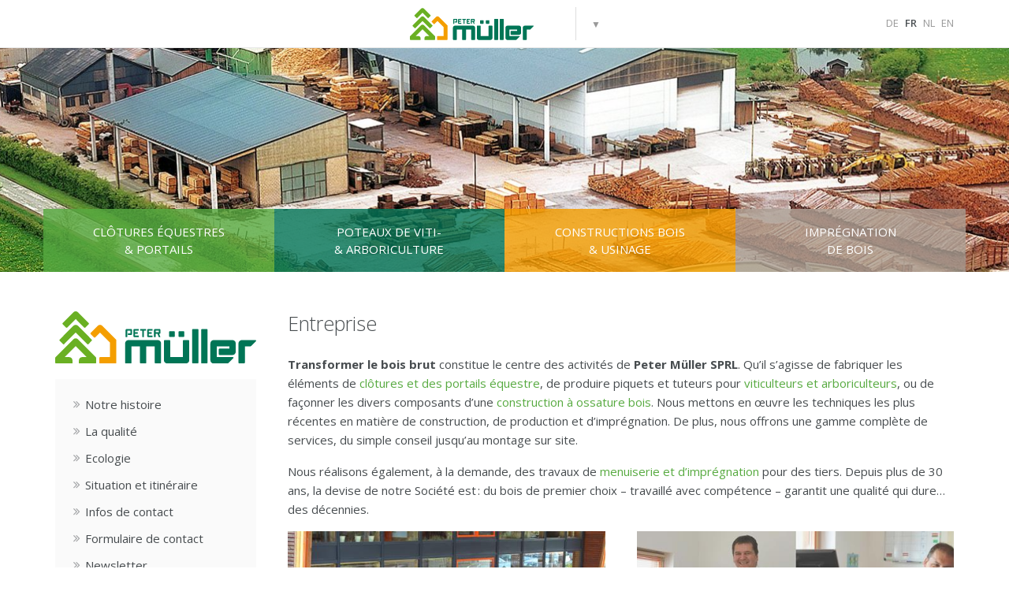

--- FILE ---
content_type: text/html; charset=utf-8
request_url: https://www.petermueller.be/entreprise/
body_size: 52048
content:

<!doctype html>
<html lang="fr" class="chrome chrome-131">
<head>
<meta charset="utf-8" />
<meta http-equiv="Accept-CH" content="DPR,ViewPort-Width,Width" />

<link href="https://fonts.googleapis.com" rel="dns-prefetch" />
<link href="https://fonts.gstatic.com" rel="dns-prefetch" />
<link href="https://fonts.googleapis.com" rel="preconnect" />
<link href="https://fonts.gstatic.com" rel="preconnect" />
<link href="/util/fontawesome4/fonts/fontawesome-webfont.woff2" rel="preload" type="font/woff2" as="font" crossorigin="" />
<link href="//fonts.googleapis.com/css?family=Open+Sans:400,300,600,700&amp;display=swap" rel="preload" as="style" />
<link href="/custom/css/default.less?v=21" rel="prefetch" type="style" />

<link rel="stylesheet" type="text/css" href="/util/jquery/fancybox/jquery.fancybox.min.css" />
<style nonce="74c6574f66eb4898a5c93bb9a43519dc">
/*!
 * Bootstrap v4.3.1 (https://getbootstrap.com/)
 * Copyright 2011-2019 The Bootstrap Authors
 * Copyright 2011-2019 Twitter, Inc.
 * Licensed under MIT (https://github.com/twbs/bootstrap/blob/master/LICENSE)
 */
:root{--blue:#007bff;--indigo:#6610f2;--purple:#6f42c1;--pink:#e83e8c;--red:#dc3545;--orange:#fd7e14;--yellow:#ffc107;--green:#28a745;--teal:#20c997;--cyan:#17a2b8;--white:#fff;--gray:#6c757d;--gray-dark:#343a40;--primary:#007bff;--secondary:#6c757d;--success:#28a745;--info:#17a2b8;--warning:#ffc107;--danger:#dc3545;--light:#f8f9fa;--dark:#343a40;--breakpoint-xs:0;--breakpoint-sm:576px;--breakpoint-md:768px;--breakpoint-lg:992px;--breakpoint-xl:1200px;--font-family-sans-serif:-apple-system,BlinkMacSystemFont,"Segoe UI",Roboto,"Helvetica Neue",Arial,"Noto Sans",sans-serif,"Apple Color Emoji","Segoe UI Emoji","Segoe UI Symbol","Noto Color Emoji";--font-family-monospace:SFMono-Regular,Menlo,Monaco,Consolas,"Liberation Mono","Courier New",monospace;}*,*::before,*::after{box-sizing:border-box;}html{font-family:sans-serif;line-height:1.15;-webkit-text-size-adjust:100%;-webkit-tap-highlight-color:transparent;}article,aside,figcaption,figure,footer,header,hgroup,main,nav,section{display:block;}body{margin:0;font-family:-apple-system,BlinkMacSystemFont,"Segoe UI",Roboto,"Helvetica Neue",Arial,"Noto Sans",sans-serif,"Apple Color Emoji","Segoe UI Emoji","Segoe UI Symbol","Noto Color Emoji";font-size:1rem;font-weight:400;line-height:1.5;color:#212529;text-align:left;background-color:#fff;}[tabindex="-1"]:focus{outline:0 !important;}hr{box-sizing:content-box;height:0;overflow:visible;}h1,h2,h3,h4,h5,h6{margin-top:0;margin-bottom:.5rem;}p{margin-top:0;margin-bottom:1rem;}abbr[title],abbr[data-original-title]{text-decoration:underline;text-decoration:underline dotted;cursor:help;border-bottom:0;text-decoration-skip-ink:none;}address{margin-bottom:1rem;font-style:normal;line-height:inherit;}ol,ul,dl{margin-top:0;margin-bottom:1rem;}ol ol,ul ul,ol ul,ul ol{margin-bottom:0;}dt{font-weight:700;}dd{margin-bottom:.5rem;margin-left:0;}blockquote{margin:0 0 1rem;}b,strong{font-weight:bolder;}small{font-size:80%;}sub,sup{position:relative;font-size:75%;line-height:0;vertical-align:baseline;}sub{bottom:-.25em;}sup{top:-.5em;}a{color:#007bff;text-decoration:none;background-color:transparent;}a:hover{color:#0056b3;text-decoration:underline;}a:not([href]):not([tabindex]){color:inherit;text-decoration:none;}a:not([href]):not([tabindex]):hover,a:not([href]):not([tabindex]):focus{color:inherit;text-decoration:none;}a:not([href]):not([tabindex]):focus{outline:0;}pre,code,kbd,samp{font-family:SFMono-Regular,Menlo,Monaco,Consolas,"Liberation Mono","Courier New",monospace;font-size:1em;}pre{margin-top:0;margin-bottom:1rem;overflow:auto;}figure{margin:0 0 1rem;}img{vertical-align:middle;border-style:none;}svg{overflow:hidden;vertical-align:middle;}table{border-collapse:collapse;}caption{padding-top:.75rem;padding-bottom:.75rem;color:#6c757d;text-align:left;caption-side:bottom;}th{text-align:inherit;}label{display:inline-block;margin-bottom:.5rem;}button{border-radius:0;}button:focus{outline:1px dotted;outline:5px auto -webkit-focus-ring-color;}input,button,select,optgroup,textarea{margin:0;font-family:inherit;font-size:inherit;line-height:inherit;}button,input{overflow:visible;}button,select{text-transform:none;}select{word-wrap:normal;}button,[type="button"],[type="reset"],[type="submit"]{-webkit-appearance:button;}button:not(:disabled),[type="button"]:not(:disabled),[type="reset"]:not(:disabled),[type="submit"]:not(:disabled){cursor:pointer;}button::-moz-focus-inner,[type="button"]::-moz-focus-inner,[type="reset"]::-moz-focus-inner,[type="submit"]::-moz-focus-inner{padding:0;border-style:none;}input[type="radio"],input[type="checkbox"]{box-sizing:border-box;padding:0;}input[type="date"],input[type="time"],input[type="datetime-local"],input[type="month"]{-webkit-appearance:listbox;}textarea{overflow:auto;resize:vertical;}fieldset{min-width:0;padding:0;margin:0;border:0;}legend{display:block;width:100%;max-width:100%;padding:0;margin-bottom:.5rem;font-size:1.5rem;line-height:inherit;color:inherit;white-space:normal;}progress{vertical-align:baseline;}[type="number"]::-webkit-inner-spin-button,[type="number"]::-webkit-outer-spin-button{height:auto;}[type="search"]{outline-offset:-2px;-webkit-appearance:none;}[type="search"]::-webkit-search-decoration{-webkit-appearance:none;}::-webkit-file-upload-button{font:inherit;-webkit-appearance:button;}output{display:inline-block;}summary{display:list-item;cursor:pointer;}template{display:none;}[hidden]{display:none !important;}h1,h2,h3,h4,h5,h6,.h1,.h2,.h3,.h4,.h5,.h6{margin-bottom:.5rem;font-weight:500;line-height:1.2;}h1,.h1{font-size:2.5rem;}h2,.h2{font-size:2rem;}h3,.h3{font-size:1.75rem;}h4,.h4{font-size:1.5rem;}h5,.h5{font-size:1.25rem;}h6,.h6{font-size:1rem;}.lead{font-size:1.25rem;font-weight:300;}.display-1{font-size:6rem;font-weight:300;line-height:1.2;}.display-2{font-size:5.5rem;font-weight:300;line-height:1.2;}.display-3{font-size:4.5rem;font-weight:300;line-height:1.2;}.display-4{font-size:3.5rem;font-weight:300;line-height:1.2;}hr{margin-top:1rem;margin-bottom:1rem;border:0;border-top:1px solid rgba(0,0,0,.1);}small,.small{font-size:80%;font-weight:400;}mark,.mark{padding:.2em;background-color:#fcf8e3;}.list-unstyled{padding-left:0;list-style:none;}.list-inline{padding-left:0;list-style:none;}.list-inline-item{display:inline-block;}.list-inline-item:not(:last-child){margin-right:.5rem;}.initialism{font-size:90%;text-transform:uppercase;}.blockquote{margin-bottom:1rem;font-size:1.25rem;}.blockquote-footer{display:block;font-size:80%;color:#6c757d;}.blockquote-footer::before{content:"— ";}.img-fluid{max-width:100%;height:auto;}.img-thumbnail{padding:.25rem;background-color:#fff;border:1px solid #dee2e6;border-radius:.25rem;max-width:100%;height:auto;}.figure{display:inline-block;}.figure-img{margin-bottom:.5rem;line-height:1;}.figure-caption{font-size:90%;color:#6c757d;}code{font-size:87.5%;color:#e83e8c;word-break:break-word;}a>code{color:inherit;}kbd{padding:.2rem .4rem;font-size:87.5%;color:#fff;background-color:#212529;border-radius:.2rem;}kbd kbd{padding:0;font-size:100%;font-weight:700;}pre{display:block;font-size:87.5%;color:#212529;}pre code{font-size:inherit;color:inherit;word-break:normal;}.pre-scrollable{max-height:340px;overflow-y:scroll;}.container{width:100%;padding-right:15px;padding-left:15px;margin-right:auto;margin-left:auto;}@media(min-width:576px){.container{max-width:540px;}}@media(min-width:768px){.container{max-width:720px;}}@media(min-width:992px){.container{max-width:960px;}}@media(min-width:1200px){.container{max-width:1140px;}}.container-fluid{width:100%;padding-right:15px;padding-left:15px;margin-right:auto;margin-left:auto;}.row{display:flex;flex-wrap:wrap;margin-right:-15px;margin-left:-15px;}.no-gutters{margin-right:0;margin-left:0;}.no-gutters>.col,.no-gutters>[class*="col-"]{padding-right:0;padding-left:0;}.col-1,.col-2,.col-3,.col-4,.col-5,.col-6,.col-7,.col-8,.col-9,.col-10,.col-11,.col-12,.col,.col-auto,.col-sm-1,.col-sm-2,.col-sm-3,.col-sm-4,.col-sm-5,.col-sm-6,.col-sm-7,.col-sm-8,.col-sm-9,.col-sm-10,.col-sm-11,.col-sm-12,.col-sm,.col-sm-auto,.col-md-1,.col-md-2,.col-md-3,.col-md-4,.col-md-5,.col-md-6,.col-md-7,.col-md-8,.col-md-9,.col-md-10,.col-md-11,.col-md-12,.col-md,.col-md-auto,.col-lg-1,.col-lg-2,.col-lg-3,.col-lg-4,.col-lg-5,.col-lg-6,.col-lg-7,.col-lg-8,.col-lg-9,.col-lg-10,.col-lg-11,.col-lg-12,.col-lg,.col-lg-auto,.col-xl-1,.col-xl-2,.col-xl-3,.col-xl-4,.col-xl-5,.col-xl-6,.col-xl-7,.col-xl-8,.col-xl-9,.col-xl-10,.col-xl-11,.col-xl-12,.col-xl,.col-xl-auto{position:relative;width:100%;padding-right:15px;padding-left:15px;}.col{flex-basis:0;flex-grow:1;max-width:100%;}.col-auto{flex:0 0 auto;width:auto;max-width:100%;}.col-1{flex:0 0 8.33333%;max-width:8.33333%;}.col-2{flex:0 0 16.66667%;max-width:16.66667%;}.col-3{flex:0 0 25%;max-width:25%;}.col-4{flex:0 0 33.33333%;max-width:33.33333%;}.col-5{flex:0 0 41.66667%;max-width:41.66667%;}.col-6{flex:0 0 50%;max-width:50%;}.col-7{flex:0 0 58.33333%;max-width:58.33333%;}.col-8{flex:0 0 66.66667%;max-width:66.66667%;}.col-9{flex:0 0 75%;max-width:75%;}.col-10{flex:0 0 83.33333%;max-width:83.33333%;}.col-11{flex:0 0 91.66667%;max-width:91.66667%;}.col-12{flex:0 0 100%;max-width:100%;}.order-first{order:-1;}.order-last{order:13;}.order-0{order:0;}.order-1{order:1;}.order-2{order:2;}.order-3{order:3;}.order-4{order:4;}.order-5{order:5;}.order-6{order:6;}.order-7{order:7;}.order-8{order:8;}.order-9{order:9;}.order-10{order:10;}.order-11{order:11;}.order-12{order:12;}.offset-1{margin-left:8.33333%;}.offset-2{margin-left:16.66667%;}.offset-3{margin-left:25%;}.offset-4{margin-left:33.33333%;}.offset-5{margin-left:41.66667%;}.offset-6{margin-left:50%;}.offset-7{margin-left:58.33333%;}.offset-8{margin-left:66.66667%;}.offset-9{margin-left:75%;}.offset-10{margin-left:83.33333%;}.offset-11{margin-left:91.66667%;}@media(min-width:576px){.col-sm{flex-basis:0;flex-grow:1;max-width:100%;}.col-sm-auto{flex:0 0 auto;width:auto;max-width:100%;}.col-sm-1{flex:0 0 8.33333%;max-width:8.33333%;}.col-sm-2{flex:0 0 16.66667%;max-width:16.66667%;}.col-sm-3{flex:0 0 25%;max-width:25%;}.col-sm-4{flex:0 0 33.33333%;max-width:33.33333%;}.col-sm-5{flex:0 0 41.66667%;max-width:41.66667%;}.col-sm-6{flex:0 0 50%;max-width:50%;}.col-sm-7{flex:0 0 58.33333%;max-width:58.33333%;}.col-sm-8{flex:0 0 66.66667%;max-width:66.66667%;}.col-sm-9{flex:0 0 75%;max-width:75%;}.col-sm-10{flex:0 0 83.33333%;max-width:83.33333%;}.col-sm-11{flex:0 0 91.66667%;max-width:91.66667%;}.col-sm-12{flex:0 0 100%;max-width:100%;}.order-sm-first{order:-1;}.order-sm-last{order:13;}.order-sm-0{order:0;}.order-sm-1{order:1;}.order-sm-2{order:2;}.order-sm-3{order:3;}.order-sm-4{order:4;}.order-sm-5{order:5;}.order-sm-6{order:6;}.order-sm-7{order:7;}.order-sm-8{order:8;}.order-sm-9{order:9;}.order-sm-10{order:10;}.order-sm-11{order:11;}.order-sm-12{order:12;}.offset-sm-0{margin-left:0;}.offset-sm-1{margin-left:8.33333%;}.offset-sm-2{margin-left:16.66667%;}.offset-sm-3{margin-left:25%;}.offset-sm-4{margin-left:33.33333%;}.offset-sm-5{margin-left:41.66667%;}.offset-sm-6{margin-left:50%;}.offset-sm-7{margin-left:58.33333%;}.offset-sm-8{margin-left:66.66667%;}.offset-sm-9{margin-left:75%;}.offset-sm-10{margin-left:83.33333%;}.offset-sm-11{margin-left:91.66667%;}}@media(min-width:768px){.col-md{flex-basis:0;flex-grow:1;max-width:100%;}.col-md-auto{flex:0 0 auto;width:auto;max-width:100%;}.col-md-1{flex:0 0 8.33333%;max-width:8.33333%;}.col-md-2{flex:0 0 16.66667%;max-width:16.66667%;}.col-md-3{flex:0 0 25%;max-width:25%;}.col-md-4{flex:0 0 33.33333%;max-width:33.33333%;}.col-md-5{flex:0 0 41.66667%;max-width:41.66667%;}.col-md-6{flex:0 0 50%;max-width:50%;}.col-md-7{flex:0 0 58.33333%;max-width:58.33333%;}.col-md-8{flex:0 0 66.66667%;max-width:66.66667%;}.col-md-9{flex:0 0 75%;max-width:75%;}.col-md-10{flex:0 0 83.33333%;max-width:83.33333%;}.col-md-11{flex:0 0 91.66667%;max-width:91.66667%;}.col-md-12{flex:0 0 100%;max-width:100%;}.order-md-first{order:-1;}.order-md-last{order:13;}.order-md-0{order:0;}.order-md-1{order:1;}.order-md-2{order:2;}.order-md-3{order:3;}.order-md-4{order:4;}.order-md-5{order:5;}.order-md-6{order:6;}.order-md-7{order:7;}.order-md-8{order:8;}.order-md-9{order:9;}.order-md-10{order:10;}.order-md-11{order:11;}.order-md-12{order:12;}.offset-md-0{margin-left:0;}.offset-md-1{margin-left:8.33333%;}.offset-md-2{margin-left:16.66667%;}.offset-md-3{margin-left:25%;}.offset-md-4{margin-left:33.33333%;}.offset-md-5{margin-left:41.66667%;}.offset-md-6{margin-left:50%;}.offset-md-7{margin-left:58.33333%;}.offset-md-8{margin-left:66.66667%;}.offset-md-9{margin-left:75%;}.offset-md-10{margin-left:83.33333%;}.offset-md-11{margin-left:91.66667%;}}@media(min-width:992px){.col-lg{flex-basis:0;flex-grow:1;max-width:100%;}.col-lg-auto{flex:0 0 auto;width:auto;max-width:100%;}.col-lg-1{flex:0 0 8.33333%;max-width:8.33333%;}.col-lg-2{flex:0 0 16.66667%;max-width:16.66667%;}.col-lg-3{flex:0 0 25%;max-width:25%;}.col-lg-4{flex:0 0 33.33333%;max-width:33.33333%;}.col-lg-5{flex:0 0 41.66667%;max-width:41.66667%;}.col-lg-6{flex:0 0 50%;max-width:50%;}.col-lg-7{flex:0 0 58.33333%;max-width:58.33333%;}.col-lg-8{flex:0 0 66.66667%;max-width:66.66667%;}.col-lg-9{flex:0 0 75%;max-width:75%;}.col-lg-10{flex:0 0 83.33333%;max-width:83.33333%;}.col-lg-11{flex:0 0 91.66667%;max-width:91.66667%;}.col-lg-12{flex:0 0 100%;max-width:100%;}.order-lg-first{order:-1;}.order-lg-last{order:13;}.order-lg-0{order:0;}.order-lg-1{order:1;}.order-lg-2{order:2;}.order-lg-3{order:3;}.order-lg-4{order:4;}.order-lg-5{order:5;}.order-lg-6{order:6;}.order-lg-7{order:7;}.order-lg-8{order:8;}.order-lg-9{order:9;}.order-lg-10{order:10;}.order-lg-11{order:11;}.order-lg-12{order:12;}.offset-lg-0{margin-left:0;}.offset-lg-1{margin-left:8.33333%;}.offset-lg-2{margin-left:16.66667%;}.offset-lg-3{margin-left:25%;}.offset-lg-4{margin-left:33.33333%;}.offset-lg-5{margin-left:41.66667%;}.offset-lg-6{margin-left:50%;}.offset-lg-7{margin-left:58.33333%;}.offset-lg-8{margin-left:66.66667%;}.offset-lg-9{margin-left:75%;}.offset-lg-10{margin-left:83.33333%;}.offset-lg-11{margin-left:91.66667%;}}@media(min-width:1200px){.col-xl{flex-basis:0;flex-grow:1;max-width:100%;}.col-xl-auto{flex:0 0 auto;width:auto;max-width:100%;}.col-xl-1{flex:0 0 8.33333%;max-width:8.33333%;}.col-xl-2{flex:0 0 16.66667%;max-width:16.66667%;}.col-xl-3{flex:0 0 25%;max-width:25%;}.col-xl-4{flex:0 0 33.33333%;max-width:33.33333%;}.col-xl-5{flex:0 0 41.66667%;max-width:41.66667%;}.col-xl-6{flex:0 0 50%;max-width:50%;}.col-xl-7{flex:0 0 58.33333%;max-width:58.33333%;}.col-xl-8{flex:0 0 66.66667%;max-width:66.66667%;}.col-xl-9{flex:0 0 75%;max-width:75%;}.col-xl-10{flex:0 0 83.33333%;max-width:83.33333%;}.col-xl-11{flex:0 0 91.66667%;max-width:91.66667%;}.col-xl-12{flex:0 0 100%;max-width:100%;}.order-xl-first{order:-1;}.order-xl-last{order:13;}.order-xl-0{order:0;}.order-xl-1{order:1;}.order-xl-2{order:2;}.order-xl-3{order:3;}.order-xl-4{order:4;}.order-xl-5{order:5;}.order-xl-6{order:6;}.order-xl-7{order:7;}.order-xl-8{order:8;}.order-xl-9{order:9;}.order-xl-10{order:10;}.order-xl-11{order:11;}.order-xl-12{order:12;}.offset-xl-0{margin-left:0;}.offset-xl-1{margin-left:8.33333%;}.offset-xl-2{margin-left:16.66667%;}.offset-xl-3{margin-left:25%;}.offset-xl-4{margin-left:33.33333%;}.offset-xl-5{margin-left:41.66667%;}.offset-xl-6{margin-left:50%;}.offset-xl-7{margin-left:58.33333%;}.offset-xl-8{margin-left:66.66667%;}.offset-xl-9{margin-left:75%;}.offset-xl-10{margin-left:83.33333%;}.offset-xl-11{margin-left:91.66667%;}}.table{width:100%;margin-bottom:1rem;color:#212529;}.table th,.table td{padding:.75rem;vertical-align:top;border-top:1px solid #dee2e6;}.table thead th{vertical-align:bottom;border-bottom:2px solid #dee2e6;}.table tbody+tbody{border-top:2px solid #dee2e6;}.table-sm th,.table-sm td{padding:.3rem;}.table-bordered{border:1px solid #dee2e6;}.table-bordered th,.table-bordered td{border:1px solid #dee2e6;}.table-bordered thead th,.table-bordered thead td{border-bottom-width:2px;}.table-borderless th,.table-borderless td,.table-borderless thead th,.table-borderless tbody+tbody{border:0;}.table-striped tbody tr:nth-of-type(odd){background-color:rgba(0,0,0,.05);}.table-hover tbody tr:hover{color:#212529;background-color:rgba(0,0,0,.075);}.table-primary,.table-primary>th,.table-primary>td{background-color:#b8daff;}.table-primary th,.table-primary td,.table-primary thead th,.table-primary tbody+tbody{border-color:#7abaff;}.table-hover .table-primary:hover{background-color:#9fcdff;}.table-hover .table-primary:hover>td,.table-hover .table-primary:hover>th{background-color:#9fcdff;}.table-secondary,.table-secondary>th,.table-secondary>td{background-color:#d6d8db;}.table-secondary th,.table-secondary td,.table-secondary thead th,.table-secondary tbody+tbody{border-color:#b3b7bb;}.table-hover .table-secondary:hover{background-color:#c8cbcf;}.table-hover .table-secondary:hover>td,.table-hover .table-secondary:hover>th{background-color:#c8cbcf;}.table-success,.table-success>th,.table-success>td{background-color:#c3e6cb;}.table-success th,.table-success td,.table-success thead th,.table-success tbody+tbody{border-color:#8fd19e;}.table-hover .table-success:hover{background-color:#b1dfbb;}.table-hover .table-success:hover>td,.table-hover .table-success:hover>th{background-color:#b1dfbb;}.table-info,.table-info>th,.table-info>td{background-color:#bee5eb;}.table-info th,.table-info td,.table-info thead th,.table-info tbody+tbody{border-color:#86cfda;}.table-hover .table-info:hover{background-color:#abdde5;}.table-hover .table-info:hover>td,.table-hover .table-info:hover>th{background-color:#abdde5;}.table-warning,.table-warning>th,.table-warning>td{background-color:#ffeeba;}.table-warning th,.table-warning td,.table-warning thead th,.table-warning tbody+tbody{border-color:#ffdf7e;}.table-hover .table-warning:hover{background-color:#ffe8a1;}.table-hover .table-warning:hover>td,.table-hover .table-warning:hover>th{background-color:#ffe8a1;}.table-danger,.table-danger>th,.table-danger>td{background-color:#f5c6cb;}.table-danger th,.table-danger td,.table-danger thead th,.table-danger tbody+tbody{border-color:#ed969e;}.table-hover .table-danger:hover{background-color:#f1b0b7;}.table-hover .table-danger:hover>td,.table-hover .table-danger:hover>th{background-color:#f1b0b7;}.table-light,.table-light>th,.table-light>td{background-color:#fdfdfe;}.table-light th,.table-light td,.table-light thead th,.table-light tbody+tbody{border-color:#fbfcfc;}.table-hover .table-light:hover{background-color:#ececf6;}.table-hover .table-light:hover>td,.table-hover .table-light:hover>th{background-color:#ececf6;}.table-dark,.table-dark>th,.table-dark>td{background-color:#c6c8ca;}.table-dark th,.table-dark td,.table-dark thead th,.table-dark tbody+tbody{border-color:#95999c;}.table-hover .table-dark:hover{background-color:#b9bbbe;}.table-hover .table-dark:hover>td,.table-hover .table-dark:hover>th{background-color:#b9bbbe;}.table-active,.table-active>th,.table-active>td{background-color:rgba(0,0,0,.075);}.table-hover .table-active:hover{background-color:rgba(0,0,0,.075);}.table-hover .table-active:hover>td,.table-hover .table-active:hover>th{background-color:rgba(0,0,0,.075);}.table .thead-dark th{color:#fff;background-color:#343a40;border-color:#454d55;}.table .thead-light th{color:#495057;background-color:#e9ecef;border-color:#dee2e6;}.table-dark{color:#fff;background-color:#343a40;}.table-dark th,.table-dark td,.table-dark thead th{border-color:#454d55;}.table-dark.table-bordered{border:0;}.table-dark.table-striped tbody tr:nth-of-type(odd){background-color:rgba(255,255,255,.05);}.table-dark.table-hover tbody tr:hover{color:#fff;background-color:rgba(255,255,255,.075);}@media(max-width:575.98px){.table-responsive-sm{display:block;width:100%;overflow-x:auto;-webkit-overflow-scrolling:touch;}.table-responsive-sm>.table-bordered{border:0;}}@media(max-width:767.98px){.table-responsive-md{display:block;width:100%;overflow-x:auto;-webkit-overflow-scrolling:touch;}.table-responsive-md>.table-bordered{border:0;}}@media(max-width:991.98px){.table-responsive-lg{display:block;width:100%;overflow-x:auto;-webkit-overflow-scrolling:touch;}.table-responsive-lg>.table-bordered{border:0;}}@media(max-width:1199.98px){.table-responsive-xl{display:block;width:100%;overflow-x:auto;-webkit-overflow-scrolling:touch;}.table-responsive-xl>.table-bordered{border:0;}}.table-responsive{display:block;width:100%;overflow-x:auto;-webkit-overflow-scrolling:touch;}.table-responsive>.table-bordered{border:0;}.form-control{display:block;width:100%;height:calc(1.5em + .75rem + 2px);padding:.375rem .75rem;font-size:1rem;font-weight:400;line-height:1.5;color:#495057;background-color:#fff;background-clip:padding-box;border:1px solid #ced4da;border-radius:.25rem;transition:border-color .15s ease-in-out,box-shadow .15s ease-in-out;}@media(prefers-reduced-motion:reduce){.form-control{transition:none;}}.form-control::-ms-expand{background-color:transparent;border:0;}.form-control:focus{color:#495057;background-color:#fff;border-color:#80bdff;outline:0;box-shadow:0 0 0 .2rem rgba(0,123,255,.25);}.form-control::placeholder{color:#6c757d;opacity:1;}.form-control:disabled,.form-control[readonly]{background-color:#e9ecef;opacity:1;}select.form-control:focus::-ms-value{color:#495057;background-color:#fff;}.form-control-file,.form-control-range{display:block;width:100%;}.col-form-label{padding-top:calc(.375rem + 1px);padding-bottom:calc(.375rem + 1px);margin-bottom:0;font-size:inherit;line-height:1.5;}.col-form-label-lg{padding-top:calc(.5rem + 1px);padding-bottom:calc(.5rem + 1px);font-size:1.25rem;line-height:1.5;}.col-form-label-sm{padding-top:calc(.25rem + 1px);padding-bottom:calc(.25rem + 1px);font-size:.875rem;line-height:1.5;}.form-control-plaintext{display:block;width:100%;padding-top:.375rem;padding-bottom:.375rem;margin-bottom:0;line-height:1.5;color:#212529;background-color:transparent;border:solid transparent;border-width:1px 0;}.form-control-plaintext.form-control-sm,.form-control-plaintext.form-control-lg{padding-right:0;padding-left:0;}.form-control-sm{height:calc(1.5em + .5rem + 2px);padding:.25rem .5rem;font-size:.875rem;line-height:1.5;border-radius:.2rem;}.form-control-lg{height:calc(1.5em + 1rem + 2px);padding:.5rem 1rem;font-size:1.25rem;line-height:1.5;border-radius:.3rem;}select.form-control[size],select.form-control[multiple]{height:auto;}textarea.form-control{height:auto;}.form-group{margin-bottom:1rem;}.form-text{display:block;margin-top:.25rem;}.form-row{display:flex;flex-wrap:wrap;margin-right:-5px;margin-left:-5px;}.form-row>.col,.form-row>[class*="col-"]{padding-right:5px;padding-left:5px;}.form-check{position:relative;display:block;padding-left:1.25rem;}.form-check-input{position:absolute;margin-top:.3rem;margin-left:-1.25rem;}.form-check-input:disabled~.form-check-label{color:#6c757d;}.form-check-label{margin-bottom:0;}.form-check-inline{display:inline-flex;align-items:center;padding-left:0;margin-right:.75rem;}.form-check-inline .form-check-input{position:static;margin-top:0;margin-right:.3125rem;margin-left:0;}.valid-feedback{display:none;width:100%;margin-top:.25rem;font-size:80%;color:#28a745;}.valid-tooltip{position:absolute;top:100%;z-index:5;display:none;max-width:100%;padding:.25rem .5rem;margin-top:.1rem;font-size:.875rem;line-height:1.5;color:#fff;background-color:rgba(40,167,69,.9);border-radius:.25rem;}.was-validated .form-control:valid,.form-control.is-valid{border-color:#28a745;padding-right:calc(1.5em + .75rem);background-image:url("data:image/svg+xml,%3csvg xmlns='http://www.w3.org/2000/svg' viewBox='0 0 8 8'%3e%3cpath fill='%2328a745' d='M2.3 6.73L.6 4.53c-.4-1.04.46-1.4 1.1-.8l1.1 1.4 3.4-3.8c.6-.63 1.6-.27 1.2.7l-4 4.6c-.43.5-.8.4-1.1.1z'/%3e%3c/svg%3e");background-repeat:no-repeat;background-position:center right calc(.375em + .1875rem);background-size:calc(.75em + .375rem) calc(.75em + .375rem);}.was-validated .form-control:valid:focus,.form-control.is-valid:focus{border-color:#28a745;box-shadow:0 0 0 .2rem rgba(40,167,69,.25);}.was-validated .form-control:valid~.valid-feedback,.was-validated .form-control:valid~.valid-tooltip,.form-control.is-valid~.valid-feedback,.form-control.is-valid~.valid-tooltip{display:block;}.was-validated textarea.form-control:valid,textarea.form-control.is-valid{padding-right:calc(1.5em + .75rem);background-position:top calc(.375em + .1875rem) right calc(.375em + .1875rem);}.was-validated .custom-select:valid,.custom-select.is-valid{border-color:#28a745;padding-right:calc((1em + .75rem)*3/4 + 1.75rem);background:url("data:image/svg+xml,%3csvg xmlns='http://www.w3.org/2000/svg' viewBox='0 0 4 5'%3e%3cpath fill='%23343a40' d='M2 0L0 2h4zm0 5L0 3h4z'/%3e%3c/svg%3e") no-repeat right .75rem center/8px 10px,url("data:image/svg+xml,%3csvg xmlns='http://www.w3.org/2000/svg' viewBox='0 0 8 8'%3e%3cpath fill='%2328a745' d='M2.3 6.73L.6 4.53c-.4-1.04.46-1.4 1.1-.8l1.1 1.4 3.4-3.8c.6-.63 1.6-.27 1.2.7l-4 4.6c-.43.5-.8.4-1.1.1z'/%3e%3c/svg%3e") #fff no-repeat center right 1.75rem/calc(.75em + .375rem) calc(.75em + .375rem);}.was-validated .custom-select:valid:focus,.custom-select.is-valid:focus{border-color:#28a745;box-shadow:0 0 0 .2rem rgba(40,167,69,.25);}.was-validated .custom-select:valid~.valid-feedback,.was-validated .custom-select:valid~.valid-tooltip,.custom-select.is-valid~.valid-feedback,.custom-select.is-valid~.valid-tooltip{display:block;}.was-validated .form-control-file:valid~.valid-feedback,.was-validated .form-control-file:valid~.valid-tooltip,.form-control-file.is-valid~.valid-feedback,.form-control-file.is-valid~.valid-tooltip{display:block;}.was-validated .form-check-input:valid~.form-check-label,.form-check-input.is-valid~.form-check-label{color:#28a745;}.was-validated .form-check-input:valid~.valid-feedback,.was-validated .form-check-input:valid~.valid-tooltip,.form-check-input.is-valid~.valid-feedback,.form-check-input.is-valid~.valid-tooltip{display:block;}.was-validated .custom-control-input:valid~.custom-control-label,.custom-control-input.is-valid~.custom-control-label{color:#28a745;}.was-validated .custom-control-input:valid~.custom-control-label::before,.custom-control-input.is-valid~.custom-control-label::before{border-color:#28a745;}.was-validated .custom-control-input:valid~.valid-feedback,.was-validated .custom-control-input:valid~.valid-tooltip,.custom-control-input.is-valid~.valid-feedback,.custom-control-input.is-valid~.valid-tooltip{display:block;}.was-validated .custom-control-input:valid:checked~.custom-control-label::before,.custom-control-input.is-valid:checked~.custom-control-label::before{border-color:#34ce57;background-color:#34ce57;}.was-validated .custom-control-input:valid:focus~.custom-control-label::before,.custom-control-input.is-valid:focus~.custom-control-label::before{box-shadow:0 0 0 .2rem rgba(40,167,69,.25);}.was-validated .custom-control-input:valid:focus:not(:checked)~.custom-control-label::before,.custom-control-input.is-valid:focus:not(:checked)~.custom-control-label::before{border-color:#28a745;}.was-validated .custom-file-input:valid~.custom-file-label,.custom-file-input.is-valid~.custom-file-label{border-color:#28a745;}.was-validated .custom-file-input:valid~.valid-feedback,.was-validated .custom-file-input:valid~.valid-tooltip,.custom-file-input.is-valid~.valid-feedback,.custom-file-input.is-valid~.valid-tooltip{display:block;}.was-validated .custom-file-input:valid:focus~.custom-file-label,.custom-file-input.is-valid:focus~.custom-file-label{border-color:#28a745;box-shadow:0 0 0 .2rem rgba(40,167,69,.25);}.invalid-feedback{display:none;width:100%;margin-top:.25rem;font-size:80%;color:#dc3545;}.invalid-tooltip{position:absolute;top:100%;z-index:5;display:none;max-width:100%;padding:.25rem .5rem;margin-top:.1rem;font-size:.875rem;line-height:1.5;color:#fff;background-color:rgba(220,53,69,.9);border-radius:.25rem;}.was-validated .form-control:invalid,.form-control.is-invalid{border-color:#dc3545;padding-right:calc(1.5em + .75rem);background-image:url("data:image/svg+xml,%3csvg xmlns='http://www.w3.org/2000/svg' fill='%23dc3545' viewBox='-2 -2 7 7'%3e%3cpath stroke='%23dc3545' d='M0 0l3 3m0-3L0 3'/%3e%3ccircle r='.5'/%3e%3ccircle cx='3' r='.5'/%3e%3ccircle cy='3' r='.5'/%3e%3ccircle cx='3' cy='3' r='.5'/%3e%3c/svg%3E");background-repeat:no-repeat;background-position:center right calc(.375em + .1875rem);background-size:calc(.75em + .375rem) calc(.75em + .375rem);}.was-validated .form-control:invalid:focus,.form-control.is-invalid:focus{border-color:#dc3545;box-shadow:0 0 0 .2rem rgba(220,53,69,.25);}.was-validated .form-control:invalid~.invalid-feedback,.was-validated .form-control:invalid~.invalid-tooltip,.form-control.is-invalid~.invalid-feedback,.form-control.is-invalid~.invalid-tooltip{display:block;}.was-validated textarea.form-control:invalid,textarea.form-control.is-invalid{padding-right:calc(1.5em + .75rem);background-position:top calc(.375em + .1875rem) right calc(.375em + .1875rem);}.was-validated .custom-select:invalid,.custom-select.is-invalid{border-color:#dc3545;padding-right:calc((1em + .75rem)*3/4 + 1.75rem);background:url("data:image/svg+xml,%3csvg xmlns='http://www.w3.org/2000/svg' viewBox='0 0 4 5'%3e%3cpath fill='%23343a40' d='M2 0L0 2h4zm0 5L0 3h4z'/%3e%3c/svg%3e") no-repeat right .75rem center/8px 10px,url("data:image/svg+xml,%3csvg xmlns='http://www.w3.org/2000/svg' fill='%23dc3545' viewBox='-2 -2 7 7'%3e%3cpath stroke='%23dc3545' d='M0 0l3 3m0-3L0 3'/%3e%3ccircle r='.5'/%3e%3ccircle cx='3' r='.5'/%3e%3ccircle cy='3' r='.5'/%3e%3ccircle cx='3' cy='3' r='.5'/%3e%3c/svg%3E") #fff no-repeat center right 1.75rem/calc(.75em + .375rem) calc(.75em + .375rem);}.was-validated .custom-select:invalid:focus,.custom-select.is-invalid:focus{border-color:#dc3545;box-shadow:0 0 0 .2rem rgba(220,53,69,.25);}.was-validated .custom-select:invalid~.invalid-feedback,.was-validated .custom-select:invalid~.invalid-tooltip,.custom-select.is-invalid~.invalid-feedback,.custom-select.is-invalid~.invalid-tooltip{display:block;}.was-validated .form-control-file:invalid~.invalid-feedback,.was-validated .form-control-file:invalid~.invalid-tooltip,.form-control-file.is-invalid~.invalid-feedback,.form-control-file.is-invalid~.invalid-tooltip{display:block;}.was-validated .form-check-input:invalid~.form-check-label,.form-check-input.is-invalid~.form-check-label{color:#dc3545;}.was-validated .form-check-input:invalid~.invalid-feedback,.was-validated .form-check-input:invalid~.invalid-tooltip,.form-check-input.is-invalid~.invalid-feedback,.form-check-input.is-invalid~.invalid-tooltip{display:block;}.was-validated .custom-control-input:invalid~.custom-control-label,.custom-control-input.is-invalid~.custom-control-label{color:#dc3545;}.was-validated .custom-control-input:invalid~.custom-control-label::before,.custom-control-input.is-invalid~.custom-control-label::before{border-color:#dc3545;}.was-validated .custom-control-input:invalid~.invalid-feedback,.was-validated .custom-control-input:invalid~.invalid-tooltip,.custom-control-input.is-invalid~.invalid-feedback,.custom-control-input.is-invalid~.invalid-tooltip{display:block;}.was-validated .custom-control-input:invalid:checked~.custom-control-label::before,.custom-control-input.is-invalid:checked~.custom-control-label::before{border-color:#e4606d;background-color:#e4606d;}.was-validated .custom-control-input:invalid:focus~.custom-control-label::before,.custom-control-input.is-invalid:focus~.custom-control-label::before{box-shadow:0 0 0 .2rem rgba(220,53,69,.25);}.was-validated .custom-control-input:invalid:focus:not(:checked)~.custom-control-label::before,.custom-control-input.is-invalid:focus:not(:checked)~.custom-control-label::before{border-color:#dc3545;}.was-validated .custom-file-input:invalid~.custom-file-label,.custom-file-input.is-invalid~.custom-file-label{border-color:#dc3545;}.was-validated .custom-file-input:invalid~.invalid-feedback,.was-validated .custom-file-input:invalid~.invalid-tooltip,.custom-file-input.is-invalid~.invalid-feedback,.custom-file-input.is-invalid~.invalid-tooltip{display:block;}.was-validated .custom-file-input:invalid:focus~.custom-file-label,.custom-file-input.is-invalid:focus~.custom-file-label{border-color:#dc3545;box-shadow:0 0 0 .2rem rgba(220,53,69,.25);}.form-inline{display:flex;flex-flow:row wrap;align-items:center;}.form-inline .form-check{width:100%;}@media(min-width:576px){.form-inline label{display:flex;align-items:center;justify-content:center;margin-bottom:0;}.form-inline .form-group{display:flex;flex:0 0 auto;flex-flow:row wrap;align-items:center;margin-bottom:0;}.form-inline .form-control{display:inline-block;width:auto;vertical-align:middle;}.form-inline .form-control-plaintext{display:inline-block;}.form-inline .input-group,.form-inline .custom-select{width:auto;}.form-inline .form-check{display:flex;align-items:center;justify-content:center;width:auto;padding-left:0;}.form-inline .form-check-input{position:relative;flex-shrink:0;margin-top:0;margin-right:.25rem;margin-left:0;}.form-inline .custom-control{align-items:center;justify-content:center;}.form-inline .custom-control-label{margin-bottom:0;}}.btn{display:inline-block;font-weight:400;color:#212529;text-align:center;vertical-align:middle;user-select:none;background-color:transparent;border:1px solid transparent;padding:.375rem .75rem;font-size:1rem;line-height:1.5;border-radius:.25rem;transition:color .15s ease-in-out,background-color .15s ease-in-out,border-color .15s ease-in-out,box-shadow .15s ease-in-out;}@media(prefers-reduced-motion:reduce){.btn{transition:none;}}.btn:hover{color:#212529;text-decoration:none;}.btn:focus,.btn.focus{outline:0;box-shadow:0 0 0 .2rem rgba(0,123,255,.25);}.btn.disabled,.btn:disabled{opacity:.65;}a.btn.disabled,fieldset:disabled a.btn{pointer-events:none;}.btn-primary{color:#fff;background-color:#007bff;border-color:#007bff;}.btn-primary:hover{color:#fff;background-color:#0069d9;border-color:#0062cc;}.btn-primary:focus,.btn-primary.focus{box-shadow:0 0 0 .2rem rgba(38,143,255,.5);}.btn-primary.disabled,.btn-primary:disabled{color:#fff;background-color:#007bff;border-color:#007bff;}.btn-primary:not(:disabled):not(.disabled):active,.btn-primary:not(:disabled):not(.disabled).active,.show>.btn-primary.dropdown-toggle{color:#fff;background-color:#0062cc;border-color:#005cbf;}.btn-primary:not(:disabled):not(.disabled):active:focus,.btn-primary:not(:disabled):not(.disabled).active:focus,.show>.btn-primary.dropdown-toggle:focus{box-shadow:0 0 0 .2rem rgba(38,143,255,.5);}.btn-secondary{color:#fff;background-color:#6c757d;border-color:#6c757d;}.btn-secondary:hover{color:#fff;background-color:#5a6268;border-color:#545b62;}.btn-secondary:focus,.btn-secondary.focus{box-shadow:0 0 0 .2rem rgba(130,138,145,.5);}.btn-secondary.disabled,.btn-secondary:disabled{color:#fff;background-color:#6c757d;border-color:#6c757d;}.btn-secondary:not(:disabled):not(.disabled):active,.btn-secondary:not(:disabled):not(.disabled).active,.show>.btn-secondary.dropdown-toggle{color:#fff;background-color:#545b62;border-color:#4e555b;}.btn-secondary:not(:disabled):not(.disabled):active:focus,.btn-secondary:not(:disabled):not(.disabled).active:focus,.show>.btn-secondary.dropdown-toggle:focus{box-shadow:0 0 0 .2rem rgba(130,138,145,.5);}.btn-success{color:#fff;background-color:#28a745;border-color:#28a745;}.btn-success:hover{color:#fff;background-color:#218838;border-color:#1e7e34;}.btn-success:focus,.btn-success.focus{box-shadow:0 0 0 .2rem rgba(72,180,97,.5);}.btn-success.disabled,.btn-success:disabled{color:#fff;background-color:#28a745;border-color:#28a745;}.btn-success:not(:disabled):not(.disabled):active,.btn-success:not(:disabled):not(.disabled).active,.show>.btn-success.dropdown-toggle{color:#fff;background-color:#1e7e34;border-color:#1c7430;}.btn-success:not(:disabled):not(.disabled):active:focus,.btn-success:not(:disabled):not(.disabled).active:focus,.show>.btn-success.dropdown-toggle:focus{box-shadow:0 0 0 .2rem rgba(72,180,97,.5);}.btn-info{color:#fff;background-color:#17a2b8;border-color:#17a2b8;}.btn-info:hover{color:#fff;background-color:#138496;border-color:#117a8b;}.btn-info:focus,.btn-info.focus{box-shadow:0 0 0 .2rem rgba(58,176,195,.5);}.btn-info.disabled,.btn-info:disabled{color:#fff;background-color:#17a2b8;border-color:#17a2b8;}.btn-info:not(:disabled):not(.disabled):active,.btn-info:not(:disabled):not(.disabled).active,.show>.btn-info.dropdown-toggle{color:#fff;background-color:#117a8b;border-color:#10707f;}.btn-info:not(:disabled):not(.disabled):active:focus,.btn-info:not(:disabled):not(.disabled).active:focus,.show>.btn-info.dropdown-toggle:focus{box-shadow:0 0 0 .2rem rgba(58,176,195,.5);}.btn-warning{color:#212529;background-color:#ffc107;border-color:#ffc107;}.btn-warning:hover{color:#212529;background-color:#e0a800;border-color:#d39e00;}.btn-warning:focus,.btn-warning.focus{box-shadow:0 0 0 .2rem rgba(222,170,12,.5);}.btn-warning.disabled,.btn-warning:disabled{color:#212529;background-color:#ffc107;border-color:#ffc107;}.btn-warning:not(:disabled):not(.disabled):active,.btn-warning:not(:disabled):not(.disabled).active,.show>.btn-warning.dropdown-toggle{color:#212529;background-color:#d39e00;border-color:#c69500;}.btn-warning:not(:disabled):not(.disabled):active:focus,.btn-warning:not(:disabled):not(.disabled).active:focus,.show>.btn-warning.dropdown-toggle:focus{box-shadow:0 0 0 .2rem rgba(222,170,12,.5);}.btn-danger{color:#fff;background-color:#dc3545;border-color:#dc3545;}.btn-danger:hover{color:#fff;background-color:#c82333;border-color:#bd2130;}.btn-danger:focus,.btn-danger.focus{box-shadow:0 0 0 .2rem rgba(225,83,97,.5);}.btn-danger.disabled,.btn-danger:disabled{color:#fff;background-color:#dc3545;border-color:#dc3545;}.btn-danger:not(:disabled):not(.disabled):active,.btn-danger:not(:disabled):not(.disabled).active,.show>.btn-danger.dropdown-toggle{color:#fff;background-color:#bd2130;border-color:#b21f2d;}.btn-danger:not(:disabled):not(.disabled):active:focus,.btn-danger:not(:disabled):not(.disabled).active:focus,.show>.btn-danger.dropdown-toggle:focus{box-shadow:0 0 0 .2rem rgba(225,83,97,.5);}.btn-light{color:#212529;background-color:#f8f9fa;border-color:#f8f9fa;}.btn-light:hover{color:#212529;background-color:#e2e6ea;border-color:#dae0e5;}.btn-light:focus,.btn-light.focus{box-shadow:0 0 0 .2rem rgba(216,217,219,.5);}.btn-light.disabled,.btn-light:disabled{color:#212529;background-color:#f8f9fa;border-color:#f8f9fa;}.btn-light:not(:disabled):not(.disabled):active,.btn-light:not(:disabled):not(.disabled).active,.show>.btn-light.dropdown-toggle{color:#212529;background-color:#dae0e5;border-color:#d3d9df;}.btn-light:not(:disabled):not(.disabled):active:focus,.btn-light:not(:disabled):not(.disabled).active:focus,.show>.btn-light.dropdown-toggle:focus{box-shadow:0 0 0 .2rem rgba(216,217,219,.5);}.btn-dark{color:#fff;background-color:#343a40;border-color:#343a40;}.btn-dark:hover{color:#fff;background-color:#23272b;border-color:#1d2124;}.btn-dark:focus,.btn-dark.focus{box-shadow:0 0 0 .2rem rgba(82,88,93,.5);}.btn-dark.disabled,.btn-dark:disabled{color:#fff;background-color:#343a40;border-color:#343a40;}.btn-dark:not(:disabled):not(.disabled):active,.btn-dark:not(:disabled):not(.disabled).active,.show>.btn-dark.dropdown-toggle{color:#fff;background-color:#1d2124;border-color:#171a1d;}.btn-dark:not(:disabled):not(.disabled):active:focus,.btn-dark:not(:disabled):not(.disabled).active:focus,.show>.btn-dark.dropdown-toggle:focus{box-shadow:0 0 0 .2rem rgba(82,88,93,.5);}.btn-outline-primary{color:#007bff;border-color:#007bff;}.btn-outline-primary:hover{color:#fff;background-color:#007bff;border-color:#007bff;}.btn-outline-primary:focus,.btn-outline-primary.focus{box-shadow:0 0 0 .2rem rgba(0,123,255,.5);}.btn-outline-primary.disabled,.btn-outline-primary:disabled{color:#007bff;background-color:transparent;}.btn-outline-primary:not(:disabled):not(.disabled):active,.btn-outline-primary:not(:disabled):not(.disabled).active,.show>.btn-outline-primary.dropdown-toggle{color:#fff;background-color:#007bff;border-color:#007bff;}.btn-outline-primary:not(:disabled):not(.disabled):active:focus,.btn-outline-primary:not(:disabled):not(.disabled).active:focus,.show>.btn-outline-primary.dropdown-toggle:focus{box-shadow:0 0 0 .2rem rgba(0,123,255,.5);}.btn-outline-secondary{color:#6c757d;border-color:#6c757d;}.btn-outline-secondary:hover{color:#fff;background-color:#6c757d;border-color:#6c757d;}.btn-outline-secondary:focus,.btn-outline-secondary.focus{box-shadow:0 0 0 .2rem rgba(108,117,125,.5);}.btn-outline-secondary.disabled,.btn-outline-secondary:disabled{color:#6c757d;background-color:transparent;}.btn-outline-secondary:not(:disabled):not(.disabled):active,.btn-outline-secondary:not(:disabled):not(.disabled).active,.show>.btn-outline-secondary.dropdown-toggle{color:#fff;background-color:#6c757d;border-color:#6c757d;}.btn-outline-secondary:not(:disabled):not(.disabled):active:focus,.btn-outline-secondary:not(:disabled):not(.disabled).active:focus,.show>.btn-outline-secondary.dropdown-toggle:focus{box-shadow:0 0 0 .2rem rgba(108,117,125,.5);}.btn-outline-success{color:#28a745;border-color:#28a745;}.btn-outline-success:hover{color:#fff;background-color:#28a745;border-color:#28a745;}.btn-outline-success:focus,.btn-outline-success.focus{box-shadow:0 0 0 .2rem rgba(40,167,69,.5);}.btn-outline-success.disabled,.btn-outline-success:disabled{color:#28a745;background-color:transparent;}.btn-outline-success:not(:disabled):not(.disabled):active,.btn-outline-success:not(:disabled):not(.disabled).active,.show>.btn-outline-success.dropdown-toggle{color:#fff;background-color:#28a745;border-color:#28a745;}.btn-outline-success:not(:disabled):not(.disabled):active:focus,.btn-outline-success:not(:disabled):not(.disabled).active:focus,.show>.btn-outline-success.dropdown-toggle:focus{box-shadow:0 0 0 .2rem rgba(40,167,69,.5);}.btn-outline-info{color:#17a2b8;border-color:#17a2b8;}.btn-outline-info:hover{color:#fff;background-color:#17a2b8;border-color:#17a2b8;}.btn-outline-info:focus,.btn-outline-info.focus{box-shadow:0 0 0 .2rem rgba(23,162,184,.5);}.btn-outline-info.disabled,.btn-outline-info:disabled{color:#17a2b8;background-color:transparent;}.btn-outline-info:not(:disabled):not(.disabled):active,.btn-outline-info:not(:disabled):not(.disabled).active,.show>.btn-outline-info.dropdown-toggle{color:#fff;background-color:#17a2b8;border-color:#17a2b8;}.btn-outline-info:not(:disabled):not(.disabled):active:focus,.btn-outline-info:not(:disabled):not(.disabled).active:focus,.show>.btn-outline-info.dropdown-toggle:focus{box-shadow:0 0 0 .2rem rgba(23,162,184,.5);}.btn-outline-warning{color:#ffc107;border-color:#ffc107;}.btn-outline-warning:hover{color:#212529;background-color:#ffc107;border-color:#ffc107;}.btn-outline-warning:focus,.btn-outline-warning.focus{box-shadow:0 0 0 .2rem rgba(255,193,7,.5);}.btn-outline-warning.disabled,.btn-outline-warning:disabled{color:#ffc107;background-color:transparent;}.btn-outline-warning:not(:disabled):not(.disabled):active,.btn-outline-warning:not(:disabled):not(.disabled).active,.show>.btn-outline-warning.dropdown-toggle{color:#212529;background-color:#ffc107;border-color:#ffc107;}.btn-outline-warning:not(:disabled):not(.disabled):active:focus,.btn-outline-warning:not(:disabled):not(.disabled).active:focus,.show>.btn-outline-warning.dropdown-toggle:focus{box-shadow:0 0 0 .2rem rgba(255,193,7,.5);}.btn-outline-danger{color:#dc3545;border-color:#dc3545;}.btn-outline-danger:hover{color:#fff;background-color:#dc3545;border-color:#dc3545;}.btn-outline-danger:focus,.btn-outline-danger.focus{box-shadow:0 0 0 .2rem rgba(220,53,69,.5);}.btn-outline-danger.disabled,.btn-outline-danger:disabled{color:#dc3545;background-color:transparent;}.btn-outline-danger:not(:disabled):not(.disabled):active,.btn-outline-danger:not(:disabled):not(.disabled).active,.show>.btn-outline-danger.dropdown-toggle{color:#fff;background-color:#dc3545;border-color:#dc3545;}.btn-outline-danger:not(:disabled):not(.disabled):active:focus,.btn-outline-danger:not(:disabled):not(.disabled).active:focus,.show>.btn-outline-danger.dropdown-toggle:focus{box-shadow:0 0 0 .2rem rgba(220,53,69,.5);}.btn-outline-light{color:#f8f9fa;border-color:#f8f9fa;}.btn-outline-light:hover{color:#212529;background-color:#f8f9fa;border-color:#f8f9fa;}.btn-outline-light:focus,.btn-outline-light.focus{box-shadow:0 0 0 .2rem rgba(248,249,250,.5);}.btn-outline-light.disabled,.btn-outline-light:disabled{color:#f8f9fa;background-color:transparent;}.btn-outline-light:not(:disabled):not(.disabled):active,.btn-outline-light:not(:disabled):not(.disabled).active,.show>.btn-outline-light.dropdown-toggle{color:#212529;background-color:#f8f9fa;border-color:#f8f9fa;}.btn-outline-light:not(:disabled):not(.disabled):active:focus,.btn-outline-light:not(:disabled):not(.disabled).active:focus,.show>.btn-outline-light.dropdown-toggle:focus{box-shadow:0 0 0 .2rem rgba(248,249,250,.5);}.btn-outline-dark{color:#343a40;border-color:#343a40;}.btn-outline-dark:hover{color:#fff;background-color:#343a40;border-color:#343a40;}.btn-outline-dark:focus,.btn-outline-dark.focus{box-shadow:0 0 0 .2rem rgba(52,58,64,.5);}.btn-outline-dark.disabled,.btn-outline-dark:disabled{color:#343a40;background-color:transparent;}.btn-outline-dark:not(:disabled):not(.disabled):active,.btn-outline-dark:not(:disabled):not(.disabled).active,.show>.btn-outline-dark.dropdown-toggle{color:#fff;background-color:#343a40;border-color:#343a40;}.btn-outline-dark:not(:disabled):not(.disabled):active:focus,.btn-outline-dark:not(:disabled):not(.disabled).active:focus,.show>.btn-outline-dark.dropdown-toggle:focus{box-shadow:0 0 0 .2rem rgba(52,58,64,.5);}.btn-link{font-weight:400;color:#007bff;text-decoration:none;}.btn-link:hover{color:#0056b3;text-decoration:underline;}.btn-link:focus,.btn-link.focus{text-decoration:underline;box-shadow:none;}.btn-link:disabled,.btn-link.disabled{color:#6c757d;pointer-events:none;}.btn-lg,.btn-group-lg>.btn{padding:.5rem 1rem;font-size:1.25rem;line-height:1.5;border-radius:.3rem;}.btn-sm,.btn-group-sm>.btn{padding:.25rem .5rem;font-size:.875rem;line-height:1.5;border-radius:.2rem;}.btn-block{display:block;width:100%;}.btn-block+.btn-block{margin-top:.5rem;}input[type="submit"].btn-block,input[type="reset"].btn-block,input[type="button"].btn-block{width:100%;}.fade{transition:opacity .15s linear;}@media(prefers-reduced-motion:reduce){.fade{transition:none;}}.fade:not(.show){opacity:0;}.collapse:not(.show){display:none;}.collapsing{position:relative;height:0;overflow:hidden;transition:height .35s ease;}@media(prefers-reduced-motion:reduce){.collapsing{transition:none;}}.dropup,.dropright,.dropdown,.dropleft{position:relative;}.dropdown-toggle{white-space:nowrap;}.dropdown-toggle::after{display:inline-block;margin-left:.255em;vertical-align:.255em;content:"";border-top:.3em solid;border-right:.3em solid transparent;border-bottom:0;border-left:.3em solid transparent;}.dropdown-toggle:empty::after{margin-left:0;}.dropdown-menu{position:absolute;top:100%;left:0;z-index:1000;display:none;float:left;min-width:10rem;padding:.5rem 0;margin:.125rem 0 0;font-size:1rem;color:#212529;text-align:left;list-style:none;background-color:#fff;background-clip:padding-box;border:1px solid rgba(0,0,0,.15);border-radius:.25rem;}.dropdown-menu-left{right:auto;left:0;}.dropdown-menu-right{right:0;left:auto;}@media(min-width:576px){.dropdown-menu-sm-left{right:auto;left:0;}.dropdown-menu-sm-right{right:0;left:auto;}}@media(min-width:768px){.dropdown-menu-md-left{right:auto;left:0;}.dropdown-menu-md-right{right:0;left:auto;}}@media(min-width:992px){.dropdown-menu-lg-left{right:auto;left:0;}.dropdown-menu-lg-right{right:0;left:auto;}}@media(min-width:1200px){.dropdown-menu-xl-left{right:auto;left:0;}.dropdown-menu-xl-right{right:0;left:auto;}}.dropup .dropdown-menu{top:auto;bottom:100%;margin-top:0;margin-bottom:.125rem;}.dropup .dropdown-toggle::after{display:inline-block;margin-left:.255em;vertical-align:.255em;content:"";border-top:0;border-right:.3em solid transparent;border-bottom:.3em solid;border-left:.3em solid transparent;}.dropup .dropdown-toggle:empty::after{margin-left:0;}.dropright .dropdown-menu{top:0;right:auto;left:100%;margin-top:0;margin-left:.125rem;}.dropright .dropdown-toggle::after{display:inline-block;margin-left:.255em;vertical-align:.255em;content:"";border-top:.3em solid transparent;border-right:0;border-bottom:.3em solid transparent;border-left:.3em solid;}.dropright .dropdown-toggle:empty::after{margin-left:0;}.dropright .dropdown-toggle::after{vertical-align:0;}.dropleft .dropdown-menu{top:0;right:100%;left:auto;margin-top:0;margin-right:.125rem;}.dropleft .dropdown-toggle::after{display:inline-block;margin-left:.255em;vertical-align:.255em;content:"";}.dropleft .dropdown-toggle::after{display:none;}.dropleft .dropdown-toggle::before{display:inline-block;margin-right:.255em;vertical-align:.255em;content:"";border-top:.3em solid transparent;border-right:.3em solid;border-bottom:.3em solid transparent;}.dropleft .dropdown-toggle:empty::after{margin-left:0;}.dropleft .dropdown-toggle::before{vertical-align:0;}.dropdown-menu[x-placement^="top"],.dropdown-menu[x-placement^="right"],.dropdown-menu[x-placement^="bottom"],.dropdown-menu[x-placement^="left"]{right:auto;bottom:auto;}.dropdown-divider{height:0;margin:.5rem 0;overflow:hidden;border-top:1px solid #e9ecef;}.dropdown-item{display:block;width:100%;padding:.25rem 1.5rem;clear:both;font-weight:400;color:#212529;text-align:inherit;white-space:nowrap;background-color:transparent;border:0;}.dropdown-item:hover,.dropdown-item:focus{color:#16181b;text-decoration:none;background-color:#f8f9fa;}.dropdown-item.active,.dropdown-item:active{color:#fff;text-decoration:none;background-color:#007bff;}.dropdown-item.disabled,.dropdown-item:disabled{color:#6c757d;pointer-events:none;background-color:transparent;}.dropdown-menu.show{display:block;}.dropdown-header{display:block;padding:.5rem 1.5rem;margin-bottom:0;font-size:.875rem;color:#6c757d;white-space:nowrap;}.dropdown-item-text{display:block;padding:.25rem 1.5rem;color:#212529;}.btn-group,.btn-group-vertical{position:relative;display:inline-flex;vertical-align:middle;}.btn-group>.btn,.btn-group-vertical>.btn{position:relative;flex:1 1 auto;}.btn-group>.btn:hover,.btn-group-vertical>.btn:hover{z-index:1;}.btn-group>.btn:focus,.btn-group>.btn:active,.btn-group>.btn.active,.btn-group-vertical>.btn:focus,.btn-group-vertical>.btn:active,.btn-group-vertical>.btn.active{z-index:1;}.btn-toolbar{display:flex;flex-wrap:wrap;justify-content:flex-start;}.btn-toolbar .input-group{width:auto;}.btn-group>.btn:not(:first-child),.btn-group>.btn-group:not(:first-child){margin-left:-1px;}.btn-group>.btn:not(:last-child):not(.dropdown-toggle),.btn-group>.btn-group:not(:last-child)>.btn{border-top-right-radius:0;border-bottom-right-radius:0;}.btn-group>.btn:not(:first-child),.btn-group>.btn-group:not(:first-child)>.btn{border-top-left-radius:0;border-bottom-left-radius:0;}.dropdown-toggle-split{padding-right:.5625rem;padding-left:.5625rem;}.dropdown-toggle-split::after,.dropup .dropdown-toggle-split::after,.dropright .dropdown-toggle-split::after{margin-left:0;}.dropleft .dropdown-toggle-split::before{margin-right:0;}.btn-sm+.dropdown-toggle-split,.btn-group-sm>.btn+.dropdown-toggle-split{padding-right:.375rem;padding-left:.375rem;}.btn-lg+.dropdown-toggle-split,.btn-group-lg>.btn+.dropdown-toggle-split{padding-right:.75rem;padding-left:.75rem;}.btn-group-vertical{flex-direction:column;align-items:flex-start;justify-content:center;}.btn-group-vertical>.btn,.btn-group-vertical>.btn-group{width:100%;}.btn-group-vertical>.btn:not(:first-child),.btn-group-vertical>.btn-group:not(:first-child){margin-top:-1px;}.btn-group-vertical>.btn:not(:last-child):not(.dropdown-toggle),.btn-group-vertical>.btn-group:not(:last-child)>.btn{border-bottom-right-radius:0;border-bottom-left-radius:0;}.btn-group-vertical>.btn:not(:first-child),.btn-group-vertical>.btn-group:not(:first-child)>.btn{border-top-left-radius:0;border-top-right-radius:0;}.btn-group-toggle>.btn,.btn-group-toggle>.btn-group>.btn{margin-bottom:0;}.btn-group-toggle>.btn input[type="radio"],.btn-group-toggle>.btn input[type="checkbox"],.btn-group-toggle>.btn-group>.btn input[type="radio"],.btn-group-toggle>.btn-group>.btn input[type="checkbox"]{position:absolute;clip:rect(0,0,0,0);pointer-events:none;}.input-group{position:relative;display:flex;flex-wrap:wrap;align-items:stretch;width:100%;}.input-group>.form-control,.input-group>.form-control-plaintext,.input-group>.custom-select,.input-group>.custom-file{position:relative;flex:1 1 auto;width:1%;margin-bottom:0;}.input-group>.form-control+.form-control,.input-group>.form-control+.custom-select,.input-group>.form-control+.custom-file,.input-group>.form-control-plaintext+.form-control,.input-group>.form-control-plaintext+.custom-select,.input-group>.form-control-plaintext+.custom-file,.input-group>.custom-select+.form-control,.input-group>.custom-select+.custom-select,.input-group>.custom-select+.custom-file,.input-group>.custom-file+.form-control,.input-group>.custom-file+.custom-select,.input-group>.custom-file+.custom-file{margin-left:-1px;}.input-group>.form-control:focus,.input-group>.custom-select:focus,.input-group>.custom-file .custom-file-input:focus~.custom-file-label{z-index:3;}.input-group>.custom-file .custom-file-input:focus{z-index:4;}.input-group>.form-control:not(:last-child),.input-group>.custom-select:not(:last-child){border-top-right-radius:0;border-bottom-right-radius:0;}.input-group>.form-control:not(:first-child),.input-group>.custom-select:not(:first-child){border-top-left-radius:0;border-bottom-left-radius:0;}.input-group>.custom-file{display:flex;align-items:center;}.input-group>.custom-file:not(:last-child) .custom-file-label,.input-group>.custom-file:not(:last-child) .custom-file-label::after{border-top-right-radius:0;border-bottom-right-radius:0;}.input-group>.custom-file:not(:first-child) .custom-file-label{border-top-left-radius:0;border-bottom-left-radius:0;}.input-group-prepend,.input-group-append{display:flex;}.input-group-prepend .btn,.input-group-append .btn{position:relative;z-index:2;}.input-group-prepend .btn:focus,.input-group-append .btn:focus{z-index:3;}.input-group-prepend .btn+.btn,.input-group-prepend .btn+.input-group-text,.input-group-prepend .input-group-text+.input-group-text,.input-group-prepend .input-group-text+.btn,.input-group-append .btn+.btn,.input-group-append .btn+.input-group-text,.input-group-append .input-group-text+.input-group-text,.input-group-append .input-group-text+.btn{margin-left:-1px;}.input-group-prepend{margin-right:-1px;}.input-group-append{margin-left:-1px;}.input-group-text{display:flex;align-items:center;padding:.375rem .75rem;margin-bottom:0;font-size:1rem;font-weight:400;line-height:1.5;color:#495057;text-align:center;white-space:nowrap;background-color:#e9ecef;border:1px solid #ced4da;border-radius:.25rem;}.input-group-text input[type="radio"],.input-group-text input[type="checkbox"]{margin-top:0;}.input-group-lg>.form-control:not(textarea),.input-group-lg>.custom-select{height:calc(1.5em + 1rem + 2px);}.input-group-lg>.form-control,.input-group-lg>.custom-select,.input-group-lg>.input-group-prepend>.input-group-text,.input-group-lg>.input-group-append>.input-group-text,.input-group-lg>.input-group-prepend>.btn,.input-group-lg>.input-group-append>.btn{padding:.5rem 1rem;font-size:1.25rem;line-height:1.5;border-radius:.3rem;}.input-group-sm>.form-control:not(textarea),.input-group-sm>.custom-select{height:calc(1.5em + .5rem + 2px);}.input-group-sm>.form-control,.input-group-sm>.custom-select,.input-group-sm>.input-group-prepend>.input-group-text,.input-group-sm>.input-group-append>.input-group-text,.input-group-sm>.input-group-prepend>.btn,.input-group-sm>.input-group-append>.btn{padding:.25rem .5rem;font-size:.875rem;line-height:1.5;border-radius:.2rem;}.input-group-lg>.custom-select,.input-group-sm>.custom-select{padding-right:1.75rem;}.input-group>.input-group-prepend>.btn,.input-group>.input-group-prepend>.input-group-text,.input-group>.input-group-append:not(:last-child)>.btn,.input-group>.input-group-append:not(:last-child)>.input-group-text,.input-group>.input-group-append:last-child>.btn:not(:last-child):not(.dropdown-toggle),.input-group>.input-group-append:last-child>.input-group-text:not(:last-child){border-top-right-radius:0;border-bottom-right-radius:0;}.input-group>.input-group-append>.btn,.input-group>.input-group-append>.input-group-text,.input-group>.input-group-prepend:not(:first-child)>.btn,.input-group>.input-group-prepend:not(:first-child)>.input-group-text,.input-group>.input-group-prepend:first-child>.btn:not(:first-child),.input-group>.input-group-prepend:first-child>.input-group-text:not(:first-child){border-top-left-radius:0;border-bottom-left-radius:0;}.custom-control{position:relative;display:block;min-height:1.5rem;padding-left:1.5rem;}.custom-control-inline{display:inline-flex;margin-right:1rem;}.custom-control-input{position:absolute;z-index:-1;opacity:0;}.custom-control-input:checked~.custom-control-label::before{color:#fff;border-color:#007bff;background-color:#007bff;}.custom-control-input:focus~.custom-control-label::before{box-shadow:0 0 0 .2rem rgba(0,123,255,.25);}.custom-control-input:focus:not(:checked)~.custom-control-label::before{border-color:#80bdff;}.custom-control-input:not(:disabled):active~.custom-control-label::before{color:#fff;background-color:#b3d7ff;border-color:#b3d7ff;}.custom-control-input:disabled~.custom-control-label{color:#6c757d;}.custom-control-input:disabled~.custom-control-label::before{background-color:#e9ecef;}.custom-control-label{position:relative;margin-bottom:0;vertical-align:top;}.custom-control-label::before{position:absolute;top:.25rem;left:-1.5rem;display:block;width:1rem;height:1rem;pointer-events:none;content:"";background-color:#fff;border:#adb5bd solid 1px;}.custom-control-label::after{position:absolute;top:.25rem;left:-1.5rem;display:block;width:1rem;height:1rem;content:"";background:no-repeat 50%/50% 50%;}.custom-checkbox .custom-control-label::before{border-radius:.25rem;}.custom-checkbox .custom-control-input:checked~.custom-control-label::after{background-image:url("data:image/svg+xml,%3csvg xmlns='http://www.w3.org/2000/svg' viewBox='0 0 8 8'%3e%3cpath fill='%23fff' d='M6.564.75l-3.59 3.612-1.538-1.55L0 4.26 2.974 7.25 8 2.193z'/%3e%3c/svg%3e");}.custom-checkbox .custom-control-input:indeterminate~.custom-control-label::before{border-color:#007bff;background-color:#007bff;}.custom-checkbox .custom-control-input:indeterminate~.custom-control-label::after{background-image:url("data:image/svg+xml,%3csvg xmlns='http://www.w3.org/2000/svg' viewBox='0 0 4 4'%3e%3cpath stroke='%23fff' d='M0 2h4'/%3e%3c/svg%3e");}.custom-checkbox .custom-control-input:disabled:checked~.custom-control-label::before{background-color:rgba(0,123,255,.5);}.custom-checkbox .custom-control-input:disabled:indeterminate~.custom-control-label::before{background-color:rgba(0,123,255,.5);}.custom-radio .custom-control-label::before{border-radius:50%;}.custom-radio .custom-control-input:checked~.custom-control-label::after{background-image:url("data:image/svg+xml,%3csvg xmlns='http://www.w3.org/2000/svg' viewBox='-4 -4 8 8'%3e%3ccircle r='3' fill='%23fff'/%3e%3c/svg%3e");}.custom-radio .custom-control-input:disabled:checked~.custom-control-label::before{background-color:rgba(0,123,255,.5);}.custom-switch{padding-left:2.25rem;}.custom-switch .custom-control-label::before{left:-2.25rem;width:1.75rem;pointer-events:all;border-radius:.5rem;}.custom-switch .custom-control-label::after{top:calc(.25rem + 2px);left:calc(-2.25rem + 2px);width:calc(1rem - 4px);height:calc(1rem - 4px);background-color:#adb5bd;border-radius:.5rem;transition:transform .15s ease-in-out,background-color .15s ease-in-out,border-color .15s ease-in-out,box-shadow .15s ease-in-out;}@media(prefers-reduced-motion:reduce){.custom-switch .custom-control-label::after{transition:none;}}.custom-switch .custom-control-input:checked~.custom-control-label::after{background-color:#fff;transform:translateX(.75rem);}.custom-switch .custom-control-input:disabled:checked~.custom-control-label::before{background-color:rgba(0,123,255,.5);}.custom-select{display:inline-block;width:100%;height:calc(1.5em + .75rem + 2px);padding:.375rem 1.75rem .375rem .75rem;font-size:1rem;font-weight:400;line-height:1.5;color:#495057;vertical-align:middle;background:url("data:image/svg+xml,%3csvg xmlns='http://www.w3.org/2000/svg' viewBox='0 0 4 5'%3e%3cpath fill='%23343a40' d='M2 0L0 2h4zm0 5L0 3h4z'/%3e%3c/svg%3e") no-repeat right .75rem center/8px 10px;background-color:#fff;border:1px solid #ced4da;border-radius:.25rem;appearance:none;}.custom-select:focus{border-color:#80bdff;outline:0;box-shadow:0 0 0 .2rem rgba(0,123,255,.25);}.custom-select:focus::-ms-value{color:#495057;background-color:#fff;}.custom-select[multiple],.custom-select[size]:not([size="1"]){height:auto;padding-right:.75rem;background-image:none;}.custom-select:disabled{color:#6c757d;background-color:#e9ecef;}.custom-select::-ms-expand{display:none;}.custom-select-sm{height:calc(1.5em + .5rem + 2px);padding-top:.25rem;padding-bottom:.25rem;padding-left:.5rem;font-size:.875rem;}.custom-select-lg{height:calc(1.5em + 1rem + 2px);padding-top:.5rem;padding-bottom:.5rem;padding-left:1rem;font-size:1.25rem;}.custom-file{position:relative;display:inline-block;width:100%;height:calc(1.5em + .75rem + 2px);margin-bottom:0;}.custom-file-input{position:relative;z-index:2;width:100%;height:calc(1.5em + .75rem + 2px);margin:0;opacity:0;}.custom-file-input:focus~.custom-file-label{border-color:#80bdff;box-shadow:0 0 0 .2rem rgba(0,123,255,.25);}.custom-file-input:disabled~.custom-file-label{background-color:#e9ecef;}.custom-file-input:lang(en)~.custom-file-label::after{content:"Browse";}.custom-file-input~.custom-file-label[data-browse]::after{content:attr(data-browse);}.custom-file-label{position:absolute;top:0;right:0;left:0;z-index:1;height:calc(1.5em + .75rem + 2px);padding:.375rem .75rem;font-weight:400;line-height:1.5;color:#495057;background-color:#fff;border:1px solid #ced4da;border-radius:.25rem;}.custom-file-label::after{position:absolute;top:0;right:0;bottom:0;z-index:3;display:block;height:calc(1.5em + .75rem);padding:.375rem .75rem;line-height:1.5;color:#495057;content:"Browse";background-color:#e9ecef;border-left:inherit;border-radius:0 .25rem .25rem 0;}.custom-range{width:100%;height:calc(1rem + .4rem);padding:0;background-color:transparent;appearance:none;}.custom-range:focus{outline:none;}.custom-range:focus::-webkit-slider-thumb{box-shadow:0 0 0 1px #fff,0 0 0 .2rem rgba(0,123,255,.25);}.custom-range:focus::-moz-range-thumb{box-shadow:0 0 0 1px #fff,0 0 0 .2rem rgba(0,123,255,.25);}.custom-range:focus::-ms-thumb{box-shadow:0 0 0 1px #fff,0 0 0 .2rem rgba(0,123,255,.25);}.custom-range::-moz-focus-outer{border:0;}.custom-range::-webkit-slider-thumb{width:1rem;height:1rem;margin-top:-.25rem;background-color:#007bff;border:0;border-radius:1rem;transition:background-color .15s ease-in-out,border-color .15s ease-in-out,box-shadow .15s ease-in-out;appearance:none;}@media(prefers-reduced-motion:reduce){.custom-range::-webkit-slider-thumb{transition:none;}}.custom-range::-webkit-slider-thumb:active{background-color:#b3d7ff;}.custom-range::-webkit-slider-runnable-track{width:100%;height:.5rem;color:transparent;cursor:pointer;background-color:#dee2e6;border-color:transparent;border-radius:1rem;}.custom-range::-moz-range-thumb{width:1rem;height:1rem;background-color:#007bff;border:0;border-radius:1rem;transition:background-color .15s ease-in-out,border-color .15s ease-in-out,box-shadow .15s ease-in-out;appearance:none;}@media(prefers-reduced-motion:reduce){.custom-range::-moz-range-thumb{transition:none;}}.custom-range::-moz-range-thumb:active{background-color:#b3d7ff;}.custom-range::-moz-range-track{width:100%;height:.5rem;color:transparent;cursor:pointer;background-color:#dee2e6;border-color:transparent;border-radius:1rem;}.custom-range::-ms-thumb{width:1rem;height:1rem;margin-top:0;margin-right:.2rem;margin-left:.2rem;background-color:#007bff;border:0;border-radius:1rem;transition:background-color .15s ease-in-out,border-color .15s ease-in-out,box-shadow .15s ease-in-out;appearance:none;}@media(prefers-reduced-motion:reduce){.custom-range::-ms-thumb{transition:none;}}.custom-range::-ms-thumb:active{background-color:#b3d7ff;}.custom-range::-ms-track{width:100%;height:.5rem;color:transparent;cursor:pointer;background-color:transparent;border-color:transparent;border-width:.5rem;}.custom-range::-ms-fill-lower{background-color:#dee2e6;border-radius:1rem;}.custom-range::-ms-fill-upper{margin-right:15px;background-color:#dee2e6;border-radius:1rem;}.custom-range:disabled::-webkit-slider-thumb{background-color:#adb5bd;}.custom-range:disabled::-webkit-slider-runnable-track{cursor:default;}.custom-range:disabled::-moz-range-thumb{background-color:#adb5bd;}.custom-range:disabled::-moz-range-track{cursor:default;}.custom-range:disabled::-ms-thumb{background-color:#adb5bd;}.custom-control-label::before,.custom-file-label,.custom-select{transition:background-color .15s ease-in-out,border-color .15s ease-in-out,box-shadow .15s ease-in-out;}@media(prefers-reduced-motion:reduce){.custom-control-label::before,.custom-file-label,.custom-select{transition:none;}}.nav{display:flex;flex-wrap:wrap;padding-left:0;margin-bottom:0;list-style:none;}.nav-link{display:block;padding:.5rem 1rem;}.nav-link:hover,.nav-link:focus{text-decoration:none;}.nav-link.disabled{color:#6c757d;pointer-events:none;cursor:default;}.nav-tabs{border-bottom:1px solid #dee2e6;}.nav-tabs .nav-item{margin-bottom:-1px;}.nav-tabs .nav-link{border:1px solid transparent;border-top-left-radius:.25rem;border-top-right-radius:.25rem;}.nav-tabs .nav-link:hover,.nav-tabs .nav-link:focus{border-color:#e9ecef #e9ecef #dee2e6;}.nav-tabs .nav-link.disabled{color:#6c757d;background-color:transparent;border-color:transparent;}.nav-tabs .nav-link.active,.nav-tabs .nav-item.show .nav-link{color:#495057;background-color:#fff;border-color:#dee2e6 #dee2e6 #fff;}.nav-tabs .dropdown-menu{margin-top:-1px;border-top-left-radius:0;border-top-right-radius:0;}.nav-pills .nav-link{border-radius:.25rem;}.nav-pills .nav-link.active,.nav-pills .show>.nav-link{color:#fff;background-color:#007bff;}.nav-fill .nav-item{flex:1 1 auto;text-align:center;}.nav-justified .nav-item{flex-basis:0;flex-grow:1;text-align:center;}.tab-content>.tab-pane{display:none;}.tab-content>.active{display:block;}.navbar{position:relative;display:flex;flex-wrap:wrap;align-items:center;justify-content:space-between;padding:.5rem 1rem;}.navbar>.container,.navbar>.container-fluid{display:flex;flex-wrap:wrap;align-items:center;justify-content:space-between;}.navbar-brand{display:inline-block;padding-top:.3125rem;padding-bottom:.3125rem;margin-right:1rem;font-size:1.25rem;line-height:inherit;white-space:nowrap;}.navbar-brand:hover,.navbar-brand:focus{text-decoration:none;}.navbar-nav{display:flex;flex-direction:column;padding-left:0;margin-bottom:0;list-style:none;}.navbar-nav .nav-link{padding-right:0;padding-left:0;}.navbar-nav .dropdown-menu{position:static;float:none;}.navbar-text{display:inline-block;padding-top:.5rem;padding-bottom:.5rem;}.navbar-collapse{flex-basis:100%;flex-grow:1;align-items:center;}.navbar-toggler{padding:.25rem .75rem;font-size:1.25rem;line-height:1;background-color:transparent;border:1px solid transparent;border-radius:.25rem;}.navbar-toggler:hover,.navbar-toggler:focus{text-decoration:none;}.navbar-toggler-icon{display:inline-block;width:1.5em;height:1.5em;vertical-align:middle;content:"";background:no-repeat center center;background-size:100% 100%;}@media(max-width:575.98px){.navbar-expand-sm>.container,.navbar-expand-sm>.container-fluid{padding-right:0;padding-left:0;}}@media(min-width:576px){.navbar-expand-sm{flex-flow:row nowrap;justify-content:flex-start;}.navbar-expand-sm .navbar-nav{flex-direction:row;}.navbar-expand-sm .navbar-nav .dropdown-menu{position:absolute;}.navbar-expand-sm .navbar-nav .nav-link{padding-right:.5rem;padding-left:.5rem;}.navbar-expand-sm>.container,.navbar-expand-sm>.container-fluid{flex-wrap:nowrap;}.navbar-expand-sm .navbar-collapse{display:flex !important;flex-basis:auto;}.navbar-expand-sm .navbar-toggler{display:none;}}@media(max-width:767.98px){.navbar-expand-md>.container,.navbar-expand-md>.container-fluid{padding-right:0;padding-left:0;}}@media(min-width:768px){.navbar-expand-md{flex-flow:row nowrap;justify-content:flex-start;}.navbar-expand-md .navbar-nav{flex-direction:row;}.navbar-expand-md .navbar-nav .dropdown-menu{position:absolute;}.navbar-expand-md .navbar-nav .nav-link{padding-right:.5rem;padding-left:.5rem;}.navbar-expand-md>.container,.navbar-expand-md>.container-fluid{flex-wrap:nowrap;}.navbar-expand-md .navbar-collapse{display:flex !important;flex-basis:auto;}.navbar-expand-md .navbar-toggler{display:none;}}@media(max-width:991.98px){.navbar-expand-lg>.container,.navbar-expand-lg>.container-fluid{padding-right:0;padding-left:0;}}@media(min-width:992px){.navbar-expand-lg{flex-flow:row nowrap;justify-content:flex-start;}.navbar-expand-lg .navbar-nav{flex-direction:row;}.navbar-expand-lg .navbar-nav .dropdown-menu{position:absolute;}.navbar-expand-lg .navbar-nav .nav-link{padding-right:.5rem;padding-left:.5rem;}.navbar-expand-lg>.container,.navbar-expand-lg>.container-fluid{flex-wrap:nowrap;}.navbar-expand-lg .navbar-collapse{display:flex !important;flex-basis:auto;}.navbar-expand-lg .navbar-toggler{display:none;}}@media(max-width:1199.98px){.navbar-expand-xl>.container,.navbar-expand-xl>.container-fluid{padding-right:0;padding-left:0;}}@media(min-width:1200px){.navbar-expand-xl{flex-flow:row nowrap;justify-content:flex-start;}.navbar-expand-xl .navbar-nav{flex-direction:row;}.navbar-expand-xl .navbar-nav .dropdown-menu{position:absolute;}.navbar-expand-xl .navbar-nav .nav-link{padding-right:.5rem;padding-left:.5rem;}.navbar-expand-xl>.container,.navbar-expand-xl>.container-fluid{flex-wrap:nowrap;}.navbar-expand-xl .navbar-collapse{display:flex !important;flex-basis:auto;}.navbar-expand-xl .navbar-toggler{display:none;}}.navbar-expand{flex-flow:row nowrap;justify-content:flex-start;}.navbar-expand>.container,.navbar-expand>.container-fluid{padding-right:0;padding-left:0;}.navbar-expand .navbar-nav{flex-direction:row;}.navbar-expand .navbar-nav .dropdown-menu{position:absolute;}.navbar-expand .navbar-nav .nav-link{padding-right:.5rem;padding-left:.5rem;}.navbar-expand>.container,.navbar-expand>.container-fluid{flex-wrap:nowrap;}.navbar-expand .navbar-collapse{display:flex !important;flex-basis:auto;}.navbar-expand .navbar-toggler{display:none;}.navbar-light .navbar-brand{color:rgba(0,0,0,.9);}.navbar-light .navbar-brand:hover,.navbar-light .navbar-brand:focus{color:rgba(0,0,0,.9);}.navbar-light .navbar-nav .nav-link{color:rgba(0,0,0,.5);}.navbar-light .navbar-nav .nav-link:hover,.navbar-light .navbar-nav .nav-link:focus{color:rgba(0,0,0,.7);}.navbar-light .navbar-nav .nav-link.disabled{color:rgba(0,0,0,.3);}.navbar-light .navbar-nav .show>.nav-link,.navbar-light .navbar-nav .active>.nav-link,.navbar-light .navbar-nav .nav-link.show,.navbar-light .navbar-nav .nav-link.active{color:rgba(0,0,0,.9);}.navbar-light .navbar-toggler{color:rgba(0,0,0,.5);border-color:rgba(0,0,0,.1);}.navbar-light .navbar-toggler-icon{background-image:url("data:image/svg+xml,%3csvg viewBox='0 0 30 30' xmlns='http://www.w3.org/2000/svg'%3e%3cpath stroke='rgba(0, 0, 0, 0.5)' stroke-width='2' stroke-linecap='round' stroke-miterlimit='10' d='M4 7h22M4 15h22M4 23h22'/%3e%3c/svg%3e");}.navbar-light .navbar-text{color:rgba(0,0,0,.5);}.navbar-light .navbar-text a{color:rgba(0,0,0,.9);}.navbar-light .navbar-text a:hover,.navbar-light .navbar-text a:focus{color:rgba(0,0,0,.9);}.navbar-dark .navbar-brand{color:#fff;}.navbar-dark .navbar-brand:hover,.navbar-dark .navbar-brand:focus{color:#fff;}.navbar-dark .navbar-nav .nav-link{color:rgba(255,255,255,.5);}.navbar-dark .navbar-nav .nav-link:hover,.navbar-dark .navbar-nav .nav-link:focus{color:rgba(255,255,255,.75);}.navbar-dark .navbar-nav .nav-link.disabled{color:rgba(255,255,255,.25);}.navbar-dark .navbar-nav .show>.nav-link,.navbar-dark .navbar-nav .active>.nav-link,.navbar-dark .navbar-nav .nav-link.show,.navbar-dark .navbar-nav .nav-link.active{color:#fff;}.navbar-dark .navbar-toggler{color:rgba(255,255,255,.5);border-color:rgba(255,255,255,.1);}.navbar-dark .navbar-toggler-icon{background-image:url("data:image/svg+xml,%3csvg viewBox='0 0 30 30' xmlns='http://www.w3.org/2000/svg'%3e%3cpath stroke='rgba(255, 255, 255, 0.5)' stroke-width='2' stroke-linecap='round' stroke-miterlimit='10' d='M4 7h22M4 15h22M4 23h22'/%3e%3c/svg%3e");}.navbar-dark .navbar-text{color:rgba(255,255,255,.5);}.navbar-dark .navbar-text a{color:#fff;}.navbar-dark .navbar-text a:hover,.navbar-dark .navbar-text a:focus{color:#fff;}.card{position:relative;display:flex;flex-direction:column;min-width:0;word-wrap:break-word;background-color:#fff;background-clip:border-box;border:1px solid rgba(0,0,0,.125);border-radius:.25rem;}.card>hr{margin-right:0;margin-left:0;}.card>.list-group:first-child .list-group-item:first-child{border-top-left-radius:.25rem;border-top-right-radius:.25rem;}.card>.list-group:last-child .list-group-item:last-child{border-bottom-right-radius:.25rem;border-bottom-left-radius:.25rem;}.card-body{flex:1 1 auto;padding:1.25rem;}.card-title{margin-bottom:.75rem;}.card-subtitle{margin-top:-.375rem;margin-bottom:0;}.card-text:last-child{margin-bottom:0;}.card-link:hover{text-decoration:none;}.card-link+.card-link{margin-left:1.25rem;}.card-header{padding:.75rem 1.25rem;margin-bottom:0;background-color:rgba(0,0,0,.03);border-bottom:1px solid rgba(0,0,0,.125);}.card-header:first-child{border-radius:calc(.25rem - 1px) calc(.25rem - 1px) 0 0;}.card-header+.list-group .list-group-item:first-child{border-top:0;}.card-footer{padding:.75rem 1.25rem;background-color:rgba(0,0,0,.03);border-top:1px solid rgba(0,0,0,.125);}.card-footer:last-child{border-radius:0 0 calc(.25rem - 1px) calc(.25rem - 1px);}.card-header-tabs{margin-right:-.625rem;margin-bottom:-.75rem;margin-left:-.625rem;border-bottom:0;}.card-header-pills{margin-right:-.625rem;margin-left:-.625rem;}.card-img-overlay{position:absolute;top:0;right:0;bottom:0;left:0;padding:1.25rem;}.card-img{width:100%;border-radius:calc(.25rem - 1px);}.card-img-top{width:100%;border-top-left-radius:calc(.25rem - 1px);border-top-right-radius:calc(.25rem - 1px);}.card-img-bottom{width:100%;border-bottom-right-radius:calc(.25rem - 1px);border-bottom-left-radius:calc(.25rem - 1px);}.card-deck{display:flex;flex-direction:column;}.card-deck .card{margin-bottom:15px;}@media(min-width:576px){.card-deck{flex-flow:row wrap;margin-right:-15px;margin-left:-15px;}.card-deck .card{display:flex;flex:1 0 0%;flex-direction:column;margin-right:15px;margin-bottom:0;margin-left:15px;}}.card-group{display:flex;flex-direction:column;}.card-group>.card{margin-bottom:15px;}@media(min-width:576px){.card-group{flex-flow:row wrap;}.card-group>.card{flex:1 0 0%;margin-bottom:0;}.card-group>.card+.card{margin-left:0;border-left:0;}.card-group>.card:not(:last-child){border-top-right-radius:0;border-bottom-right-radius:0;}.card-group>.card:not(:last-child) .card-img-top,.card-group>.card:not(:last-child) .card-header{border-top-right-radius:0;}.card-group>.card:not(:last-child) .card-img-bottom,.card-group>.card:not(:last-child) .card-footer{border-bottom-right-radius:0;}.card-group>.card:not(:first-child){border-top-left-radius:0;border-bottom-left-radius:0;}.card-group>.card:not(:first-child) .card-img-top,.card-group>.card:not(:first-child) .card-header{border-top-left-radius:0;}.card-group>.card:not(:first-child) .card-img-bottom,.card-group>.card:not(:first-child) .card-footer{border-bottom-left-radius:0;}}.card-columns .card{margin-bottom:.75rem;}@media(min-width:576px){.card-columns{column-count:3;column-gap:1.25rem;orphans:1;widows:1;}.card-columns .card{display:inline-block;width:100%;}}.accordion>.card{overflow:hidden;}.accordion>.card:not(:first-of-type) .card-header:first-child{border-radius:0;}.accordion>.card:not(:first-of-type):not(:last-of-type){border-bottom:0;border-radius:0;}.accordion>.card:first-of-type{border-bottom:0;border-bottom-right-radius:0;border-bottom-left-radius:0;}.accordion>.card:last-of-type{border-top-left-radius:0;border-top-right-radius:0;}.accordion>.card .card-header{margin-bottom:-1px;}.breadcrumb{display:flex;flex-wrap:wrap;padding:.75rem 1rem;margin-bottom:1rem;list-style:none;background-color:#e9ecef;border-radius:.25rem;}.breadcrumb-item+.breadcrumb-item{padding-left:.5rem;}.breadcrumb-item+.breadcrumb-item::before{display:inline-block;padding-right:.5rem;color:#6c757d;content:"/";}.breadcrumb-item+.breadcrumb-item:hover::before{text-decoration:underline;}.breadcrumb-item+.breadcrumb-item:hover::before{text-decoration:none;}.breadcrumb-item.active{color:#6c757d;}.pagination{display:flex;padding-left:0;list-style:none;border-radius:.25rem;}.page-link{position:relative;display:block;padding:.5rem .75rem;margin-left:-1px;line-height:1.25;color:#007bff;background-color:#fff;border:1px solid #dee2e6;}.page-link:hover{z-index:2;color:#0056b3;text-decoration:none;background-color:#e9ecef;border-color:#dee2e6;}.page-link:focus{z-index:2;outline:0;box-shadow:0 0 0 .2rem rgba(0,123,255,.25);}.page-item:first-child .page-link{margin-left:0;border-top-left-radius:.25rem;border-bottom-left-radius:.25rem;}.page-item:last-child .page-link{border-top-right-radius:.25rem;border-bottom-right-radius:.25rem;}.page-item.active .page-link{z-index:1;color:#fff;background-color:#007bff;border-color:#007bff;}.page-item.disabled .page-link{color:#6c757d;pointer-events:none;cursor:auto;background-color:#fff;border-color:#dee2e6;}.pagination-lg .page-link{padding:.75rem 1.5rem;font-size:1.25rem;line-height:1.5;}.pagination-lg .page-item:first-child .page-link{border-top-left-radius:.3rem;border-bottom-left-radius:.3rem;}.pagination-lg .page-item:last-child .page-link{border-top-right-radius:.3rem;border-bottom-right-radius:.3rem;}.pagination-sm .page-link{padding:.25rem .5rem;font-size:.875rem;line-height:1.5;}.pagination-sm .page-item:first-child .page-link{border-top-left-radius:.2rem;border-bottom-left-radius:.2rem;}.pagination-sm .page-item:last-child .page-link{border-top-right-radius:.2rem;border-bottom-right-radius:.2rem;}.badge{display:inline-block;padding:.25em .4em;font-size:75%;font-weight:700;line-height:1;text-align:center;white-space:nowrap;vertical-align:baseline;border-radius:.25rem;transition:color .15s ease-in-out,background-color .15s ease-in-out,border-color .15s ease-in-out,box-shadow .15s ease-in-out;}@media(prefers-reduced-motion:reduce){.badge{transition:none;}}a.badge:hover,a.badge:focus{text-decoration:none;}.badge:empty{display:none;}.btn .badge{position:relative;top:-1px;}.badge-pill{padding-right:.6em;padding-left:.6em;border-radius:10rem;}.badge-primary{color:#fff;background-color:#007bff;}a.badge-primary:hover,a.badge-primary:focus{color:#fff;background-color:#0062cc;}a.badge-primary:focus,a.badge-primary.focus{outline:0;box-shadow:0 0 0 .2rem rgba(0,123,255,.5);}.badge-secondary{color:#fff;background-color:#6c757d;}a.badge-secondary:hover,a.badge-secondary:focus{color:#fff;background-color:#545b62;}a.badge-secondary:focus,a.badge-secondary.focus{outline:0;box-shadow:0 0 0 .2rem rgba(108,117,125,.5);}.badge-success{color:#fff;background-color:#28a745;}a.badge-success:hover,a.badge-success:focus{color:#fff;background-color:#1e7e34;}a.badge-success:focus,a.badge-success.focus{outline:0;box-shadow:0 0 0 .2rem rgba(40,167,69,.5);}.badge-info{color:#fff;background-color:#17a2b8;}a.badge-info:hover,a.badge-info:focus{color:#fff;background-color:#117a8b;}a.badge-info:focus,a.badge-info.focus{outline:0;box-shadow:0 0 0 .2rem rgba(23,162,184,.5);}.badge-warning{color:#212529;background-color:#ffc107;}a.badge-warning:hover,a.badge-warning:focus{color:#212529;background-color:#d39e00;}a.badge-warning:focus,a.badge-warning.focus{outline:0;box-shadow:0 0 0 .2rem rgba(255,193,7,.5);}.badge-danger{color:#fff;background-color:#dc3545;}a.badge-danger:hover,a.badge-danger:focus{color:#fff;background-color:#bd2130;}a.badge-danger:focus,a.badge-danger.focus{outline:0;box-shadow:0 0 0 .2rem rgba(220,53,69,.5);}.badge-light{color:#212529;background-color:#f8f9fa;}a.badge-light:hover,a.badge-light:focus{color:#212529;background-color:#dae0e5;}a.badge-light:focus,a.badge-light.focus{outline:0;box-shadow:0 0 0 .2rem rgba(248,249,250,.5);}.badge-dark{color:#fff;background-color:#343a40;}a.badge-dark:hover,a.badge-dark:focus{color:#fff;background-color:#1d2124;}a.badge-dark:focus,a.badge-dark.focus{outline:0;box-shadow:0 0 0 .2rem rgba(52,58,64,.5);}.jumbotron{padding:2rem 1rem;margin-bottom:2rem;background-color:#e9ecef;border-radius:.3rem;}@media(min-width:576px){.jumbotron{padding:4rem 2rem;}}.jumbotron-fluid{padding-right:0;padding-left:0;border-radius:0;}.alert{position:relative;padding:.75rem 1.25rem;margin-bottom:1rem;border:1px solid transparent;border-radius:.25rem;}.alert-heading{color:inherit;}.alert-link{font-weight:700;}.alert-dismissible{padding-right:4rem;}.alert-dismissible .close{position:absolute;top:0;right:0;padding:.75rem 1.25rem;color:inherit;}.alert-primary{color:#004085;background-color:#cce5ff;border-color:#b8daff;}.alert-primary hr{border-top-color:#9fcdff;}.alert-primary .alert-link{color:#002752;}.alert-secondary{color:#383d41;background-color:#e2e3e5;border-color:#d6d8db;}.alert-secondary hr{border-top-color:#c8cbcf;}.alert-secondary .alert-link{color:#202326;}.alert-success{color:#155724;background-color:#d4edda;border-color:#c3e6cb;}.alert-success hr{border-top-color:#b1dfbb;}.alert-success .alert-link{color:#0b2e13;}.alert-info{color:#0c5460;background-color:#d1ecf1;border-color:#bee5eb;}.alert-info hr{border-top-color:#abdde5;}.alert-info .alert-link{color:#062c33;}.alert-warning{color:#856404;background-color:#fff3cd;border-color:#ffeeba;}.alert-warning hr{border-top-color:#ffe8a1;}.alert-warning .alert-link{color:#533f03;}.alert-danger{color:#721c24;background-color:#f8d7da;border-color:#f5c6cb;}.alert-danger hr{border-top-color:#f1b0b7;}.alert-danger .alert-link{color:#491217;}.alert-light{color:#818182;background-color:#fefefe;border-color:#fdfdfe;}.alert-light hr{border-top-color:#ececf6;}.alert-light .alert-link{color:#686868;}.alert-dark{color:#1b1e21;background-color:#d6d8d9;border-color:#c6c8ca;}.alert-dark hr{border-top-color:#b9bbbe;}.alert-dark .alert-link{color:#040505;}@keyframes progress-bar-stripes{from{background-position:1rem 0;}to{background-position:0 0;}}.progress{display:flex;height:1rem;overflow:hidden;font-size:.75rem;background-color:#e9ecef;border-radius:.25rem;}.progress-bar{display:flex;flex-direction:column;justify-content:center;color:#fff;text-align:center;white-space:nowrap;background-color:#007bff;transition:width .6s ease;}@media(prefers-reduced-motion:reduce){.progress-bar{transition:none;}}.progress-bar-striped{background-image:linear-gradient(45deg,rgba(255,255,255,.15) 25%,transparent 25%,transparent 50%,rgba(255,255,255,.15) 50%,rgba(255,255,255,.15) 75%,transparent 75%,transparent);background-size:1rem 1rem;}.progress-bar-animated{animation:progress-bar-stripes 1s linear infinite;}@media(prefers-reduced-motion:reduce){.progress-bar-animated{animation:none;}}.media{display:flex;align-items:flex-start;}.media-body{flex:1;}.list-group{display:flex;flex-direction:column;padding-left:0;margin-bottom:0;}.list-group-item-action{width:100%;color:#495057;text-align:inherit;}.list-group-item-action:hover,.list-group-item-action:focus{z-index:1;color:#495057;text-decoration:none;background-color:#f8f9fa;}.list-group-item-action:active{color:#212529;background-color:#e9ecef;}.list-group-item{position:relative;display:block;padding:.75rem 1.25rem;margin-bottom:-1px;background-color:#fff;border:1px solid rgba(0,0,0,.125);}.list-group-item:first-child{border-top-left-radius:.25rem;border-top-right-radius:.25rem;}.list-group-item:last-child{margin-bottom:0;border-bottom-right-radius:.25rem;border-bottom-left-radius:.25rem;}.list-group-item.disabled,.list-group-item:disabled{color:#6c757d;pointer-events:none;background-color:#fff;}.list-group-item.active{z-index:2;color:#fff;background-color:#007bff;border-color:#007bff;}.list-group-horizontal{flex-direction:row;}.list-group-horizontal .list-group-item{margin-right:-1px;margin-bottom:0;}.list-group-horizontal .list-group-item:first-child{border-top-left-radius:.25rem;border-bottom-left-radius:.25rem;border-top-right-radius:0;}.list-group-horizontal .list-group-item:last-child{margin-right:0;border-top-right-radius:.25rem;border-bottom-right-radius:.25rem;border-bottom-left-radius:0;}@media(min-width:576px){.list-group-horizontal-sm{flex-direction:row;}.list-group-horizontal-sm .list-group-item{margin-right:-1px;margin-bottom:0;}.list-group-horizontal-sm .list-group-item:first-child{border-top-left-radius:.25rem;border-bottom-left-radius:.25rem;border-top-right-radius:0;}.list-group-horizontal-sm .list-group-item:last-child{margin-right:0;border-top-right-radius:.25rem;border-bottom-right-radius:.25rem;border-bottom-left-radius:0;}}@media(min-width:768px){.list-group-horizontal-md{flex-direction:row;}.list-group-horizontal-md .list-group-item{margin-right:-1px;margin-bottom:0;}.list-group-horizontal-md .list-group-item:first-child{border-top-left-radius:.25rem;border-bottom-left-radius:.25rem;border-top-right-radius:0;}.list-group-horizontal-md .list-group-item:last-child{margin-right:0;border-top-right-radius:.25rem;border-bottom-right-radius:.25rem;border-bottom-left-radius:0;}}@media(min-width:992px){.list-group-horizontal-lg{flex-direction:row;}.list-group-horizontal-lg .list-group-item{margin-right:-1px;margin-bottom:0;}.list-group-horizontal-lg .list-group-item:first-child{border-top-left-radius:.25rem;border-bottom-left-radius:.25rem;border-top-right-radius:0;}.list-group-horizontal-lg .list-group-item:last-child{margin-right:0;border-top-right-radius:.25rem;border-bottom-right-radius:.25rem;border-bottom-left-radius:0;}}@media(min-width:1200px){.list-group-horizontal-xl{flex-direction:row;}.list-group-horizontal-xl .list-group-item{margin-right:-1px;margin-bottom:0;}.list-group-horizontal-xl .list-group-item:first-child{border-top-left-radius:.25rem;border-bottom-left-radius:.25rem;border-top-right-radius:0;}.list-group-horizontal-xl .list-group-item:last-child{margin-right:0;border-top-right-radius:.25rem;border-bottom-right-radius:.25rem;border-bottom-left-radius:0;}}.list-group-flush .list-group-item{border-right:0;border-left:0;border-radius:0;}.list-group-flush .list-group-item:last-child{margin-bottom:-1px;}.list-group-flush:first-child .list-group-item:first-child{border-top:0;}.list-group-flush:last-child .list-group-item:last-child{margin-bottom:0;border-bottom:0;}.list-group-item-primary{color:#004085;background-color:#b8daff;}.list-group-item-primary.list-group-item-action:hover,.list-group-item-primary.list-group-item-action:focus{color:#004085;background-color:#9fcdff;}.list-group-item-primary.list-group-item-action.active{color:#fff;background-color:#004085;border-color:#004085;}.list-group-item-secondary{color:#383d41;background-color:#d6d8db;}.list-group-item-secondary.list-group-item-action:hover,.list-group-item-secondary.list-group-item-action:focus{color:#383d41;background-color:#c8cbcf;}.list-group-item-secondary.list-group-item-action.active{color:#fff;background-color:#383d41;border-color:#383d41;}.list-group-item-success{color:#155724;background-color:#c3e6cb;}.list-group-item-success.list-group-item-action:hover,.list-group-item-success.list-group-item-action:focus{color:#155724;background-color:#b1dfbb;}.list-group-item-success.list-group-item-action.active{color:#fff;background-color:#155724;border-color:#155724;}.list-group-item-info{color:#0c5460;background-color:#bee5eb;}.list-group-item-info.list-group-item-action:hover,.list-group-item-info.list-group-item-action:focus{color:#0c5460;background-color:#abdde5;}.list-group-item-info.list-group-item-action.active{color:#fff;background-color:#0c5460;border-color:#0c5460;}.list-group-item-warning{color:#856404;background-color:#ffeeba;}.list-group-item-warning.list-group-item-action:hover,.list-group-item-warning.list-group-item-action:focus{color:#856404;background-color:#ffe8a1;}.list-group-item-warning.list-group-item-action.active{color:#fff;background-color:#856404;border-color:#856404;}.list-group-item-danger{color:#721c24;background-color:#f5c6cb;}.list-group-item-danger.list-group-item-action:hover,.list-group-item-danger.list-group-item-action:focus{color:#721c24;background-color:#f1b0b7;}.list-group-item-danger.list-group-item-action.active{color:#fff;background-color:#721c24;border-color:#721c24;}.list-group-item-light{color:#818182;background-color:#fdfdfe;}.list-group-item-light.list-group-item-action:hover,.list-group-item-light.list-group-item-action:focus{color:#818182;background-color:#ececf6;}.list-group-item-light.list-group-item-action.active{color:#fff;background-color:#818182;border-color:#818182;}.list-group-item-dark{color:#1b1e21;background-color:#c6c8ca;}.list-group-item-dark.list-group-item-action:hover,.list-group-item-dark.list-group-item-action:focus{color:#1b1e21;background-color:#b9bbbe;}.list-group-item-dark.list-group-item-action.active{color:#fff;background-color:#1b1e21;border-color:#1b1e21;}.close{float:right;font-size:1.5rem;font-weight:700;line-height:1;color:#000;text-shadow:0 1px 0 #fff;opacity:.5;}.close:hover{color:#000;text-decoration:none;}.close:not(:disabled):not(.disabled):hover,.close:not(:disabled):not(.disabled):focus{opacity:.75;}button.close{padding:0;background-color:transparent;border:0;appearance:none;}a.close.disabled{pointer-events:none;}.toast{max-width:350px;overflow:hidden;font-size:.875rem;background-color:rgba(255,255,255,.85);background-clip:padding-box;border:1px solid rgba(0,0,0,.1);box-shadow:0 .25rem .75rem rgba(0,0,0,.1);backdrop-filter:blur(10px);opacity:0;border-radius:.25rem;}.toast:not(:last-child){margin-bottom:.75rem;}.toast.showing{opacity:1;}.toast.show{display:block;opacity:1;}.toast.hide{display:none;}.toast-header{display:flex;align-items:center;padding:.25rem .75rem;color:#6c757d;background-color:rgba(255,255,255,.85);background-clip:padding-box;border-bottom:1px solid rgba(0,0,0,.05);}.toast-body{padding:.75rem;}.modal-open{overflow:hidden;}.modal-open .modal{overflow-x:hidden;overflow-y:auto;}.modal{position:fixed;top:0;left:0;z-index:1050;display:none;width:100%;height:100%;overflow:hidden;outline:0;}.modal-dialog{position:relative;width:auto;margin:.5rem;pointer-events:none;}.modal.fade .modal-dialog{transition:transform .3s ease-out;transform:translate(0,-50px);}@media(prefers-reduced-motion:reduce){.modal.fade .modal-dialog{transition:none;}}.modal.show .modal-dialog{transform:none;}.modal-dialog-scrollable{display:flex;max-height:calc(100% - 1rem);}.modal-dialog-scrollable .modal-content{max-height:calc(100vh - 1rem);overflow:hidden;}.modal-dialog-scrollable .modal-header,.modal-dialog-scrollable .modal-footer{flex-shrink:0;}.modal-dialog-scrollable .modal-body{overflow-y:auto;}.modal-dialog-centered{display:flex;align-items:center;min-height:calc(100% - 1rem);}.modal-dialog-centered::before{display:block;height:calc(100vh - 1rem);content:"";}.modal-dialog-centered.modal-dialog-scrollable{flex-direction:column;justify-content:center;height:100%;}.modal-dialog-centered.modal-dialog-scrollable .modal-content{max-height:none;}.modal-dialog-centered.modal-dialog-scrollable::before{content:none;}.modal-content{position:relative;display:flex;flex-direction:column;width:100%;pointer-events:auto;background-color:#fff;background-clip:padding-box;border:1px solid rgba(0,0,0,.2);border-radius:.3rem;outline:0;}.modal-backdrop{position:fixed;top:0;left:0;z-index:1040;width:100vw;height:100vh;background-color:#000;}.modal-backdrop.fade{opacity:0;}.modal-backdrop.show{opacity:.5;}.modal-header{display:flex;align-items:flex-start;justify-content:space-between;padding:1rem 1rem;border-bottom:1px solid #dee2e6;border-top-left-radius:.3rem;border-top-right-radius:.3rem;}.modal-header .close{padding:1rem 1rem;margin:-1rem -1rem -1rem auto;}.modal-title{margin-bottom:0;line-height:1.5;}.modal-body{position:relative;flex:1 1 auto;padding:1rem;}.modal-footer{display:flex;align-items:center;justify-content:flex-end;padding:1rem;border-top:1px solid #dee2e6;border-bottom-right-radius:.3rem;border-bottom-left-radius:.3rem;}.modal-footer>:not(:first-child){margin-left:.25rem;}.modal-footer>:not(:last-child){margin-right:.25rem;}.modal-scrollbar-measure{position:absolute;top:-9999px;width:50px;height:50px;overflow:scroll;}@media(min-width:576px){.modal-dialog{max-width:500px;margin:1.75rem auto;}.modal-dialog-scrollable{max-height:calc(100% - 3.5rem);}.modal-dialog-scrollable .modal-content{max-height:calc(100vh - 3.5rem);}.modal-dialog-centered{min-height:calc(100% - 3.5rem);}.modal-dialog-centered::before{height:calc(100vh - 3.5rem);}.modal-sm{max-width:300px;}}@media(min-width:992px){.modal-lg,.modal-xl{max-width:800px;}}@media(min-width:1200px){.modal-xl{max-width:1140px;}}.tooltip{position:absolute;z-index:1070;display:block;margin:0;font-family:-apple-system,BlinkMacSystemFont,"Segoe UI",Roboto,"Helvetica Neue",Arial,"Noto Sans",sans-serif,"Apple Color Emoji","Segoe UI Emoji","Segoe UI Symbol","Noto Color Emoji";font-style:normal;font-weight:400;line-height:1.5;text-align:left;text-align:start;text-decoration:none;text-shadow:none;text-transform:none;letter-spacing:normal;word-break:normal;word-spacing:normal;white-space:normal;line-break:auto;font-size:.875rem;word-wrap:break-word;opacity:0;}.tooltip.show{opacity:.9;}.tooltip .arrow{position:absolute;display:block;width:.8rem;height:.4rem;}.tooltip .arrow::before{position:absolute;content:"";border-color:transparent;border-style:solid;}.bs-tooltip-top,.bs-tooltip-auto[x-placement^="top"]{padding:.4rem 0;}.bs-tooltip-top .arrow,.bs-tooltip-auto[x-placement^="top"] .arrow{bottom:0;}.bs-tooltip-top .arrow::before,.bs-tooltip-auto[x-placement^="top"] .arrow::before{top:0;border-width:.4rem .4rem 0;border-top-color:#000;}.bs-tooltip-right,.bs-tooltip-auto[x-placement^="right"]{padding:0 .4rem;}.bs-tooltip-right .arrow,.bs-tooltip-auto[x-placement^="right"] .arrow{left:0;width:.4rem;height:.8rem;}.bs-tooltip-right .arrow::before,.bs-tooltip-auto[x-placement^="right"] .arrow::before{right:0;border-width:.4rem .4rem .4rem 0;border-right-color:#000;}.bs-tooltip-bottom,.bs-tooltip-auto[x-placement^="bottom"]{padding:.4rem 0;}.bs-tooltip-bottom .arrow,.bs-tooltip-auto[x-placement^="bottom"] .arrow{top:0;}.bs-tooltip-bottom .arrow::before,.bs-tooltip-auto[x-placement^="bottom"] .arrow::before{bottom:0;border-width:0 .4rem .4rem;border-bottom-color:#000;}.bs-tooltip-left,.bs-tooltip-auto[x-placement^="left"]{padding:0 .4rem;}.bs-tooltip-left .arrow,.bs-tooltip-auto[x-placement^="left"] .arrow{right:0;width:.4rem;height:.8rem;}.bs-tooltip-left .arrow::before,.bs-tooltip-auto[x-placement^="left"] .arrow::before{left:0;border-width:.4rem 0 .4rem .4rem;border-left-color:#000;}.tooltip-inner{max-width:200px;padding:.25rem .5rem;color:#fff;text-align:center;background-color:#000;border-radius:.25rem;}.popover{position:absolute;top:0;left:0;z-index:1060;display:block;max-width:276px;font-family:-apple-system,BlinkMacSystemFont,"Segoe UI",Roboto,"Helvetica Neue",Arial,"Noto Sans",sans-serif,"Apple Color Emoji","Segoe UI Emoji","Segoe UI Symbol","Noto Color Emoji";font-style:normal;font-weight:400;line-height:1.5;text-align:left;text-align:start;text-decoration:none;text-shadow:none;text-transform:none;letter-spacing:normal;word-break:normal;word-spacing:normal;white-space:normal;line-break:auto;font-size:.875rem;word-wrap:break-word;background-color:#fff;background-clip:padding-box;border:1px solid rgba(0,0,0,.2);border-radius:.3rem;}.popover .arrow{position:absolute;display:block;width:1rem;height:.5rem;margin:0 .3rem;}.popover .arrow::before,.popover .arrow::after{position:absolute;display:block;content:"";border-color:transparent;border-style:solid;}.bs-popover-top,.bs-popover-auto[x-placement^="top"]{margin-bottom:.5rem;}.bs-popover-top>.arrow,.bs-popover-auto[x-placement^="top"]>.arrow{bottom:calc((.5rem + 1px)*-1);}.bs-popover-top>.arrow::before,.bs-popover-auto[x-placement^="top"]>.arrow::before{bottom:0;border-width:.5rem .5rem 0;border-top-color:rgba(0,0,0,.25);}.bs-popover-top>.arrow::after,.bs-popover-auto[x-placement^="top"]>.arrow::after{bottom:1px;border-width:.5rem .5rem 0;border-top-color:#fff;}.bs-popover-right,.bs-popover-auto[x-placement^="right"]{margin-left:.5rem;}.bs-popover-right>.arrow,.bs-popover-auto[x-placement^="right"]>.arrow{left:calc((.5rem + 1px)*-1);width:.5rem;height:1rem;margin:.3rem 0;}.bs-popover-right>.arrow::before,.bs-popover-auto[x-placement^="right"]>.arrow::before{left:0;border-width:.5rem .5rem .5rem 0;border-right-color:rgba(0,0,0,.25);}.bs-popover-right>.arrow::after,.bs-popover-auto[x-placement^="right"]>.arrow::after{left:1px;border-width:.5rem .5rem .5rem 0;border-right-color:#fff;}.bs-popover-bottom,.bs-popover-auto[x-placement^="bottom"]{margin-top:.5rem;}.bs-popover-bottom>.arrow,.bs-popover-auto[x-placement^="bottom"]>.arrow{top:calc((.5rem + 1px)*-1);}.bs-popover-bottom>.arrow::before,.bs-popover-auto[x-placement^="bottom"]>.arrow::before{top:0;border-width:0 .5rem .5rem .5rem;border-bottom-color:rgba(0,0,0,.25);}.bs-popover-bottom>.arrow::after,.bs-popover-auto[x-placement^="bottom"]>.arrow::after{top:1px;border-width:0 .5rem .5rem .5rem;border-bottom-color:#fff;}.bs-popover-bottom .popover-header::before,.bs-popover-auto[x-placement^="bottom"] .popover-header::before{position:absolute;top:0;left:50%;display:block;width:1rem;margin-left:-.5rem;content:"";border-bottom:1px solid #f7f7f7;}.bs-popover-left,.bs-popover-auto[x-placement^="left"]{margin-right:.5rem;}.bs-popover-left>.arrow,.bs-popover-auto[x-placement^="left"]>.arrow{right:calc((.5rem + 1px)*-1);width:.5rem;height:1rem;margin:.3rem 0;}.bs-popover-left>.arrow::before,.bs-popover-auto[x-placement^="left"]>.arrow::before{right:0;border-width:.5rem 0 .5rem .5rem;border-left-color:rgba(0,0,0,.25);}.bs-popover-left>.arrow::after,.bs-popover-auto[x-placement^="left"]>.arrow::after{right:1px;border-width:.5rem 0 .5rem .5rem;border-left-color:#fff;}.popover-header{padding:.5rem .75rem;margin-bottom:0;font-size:1rem;background-color:#f7f7f7;border-bottom:1px solid #ebebeb;border-top-left-radius:calc(.3rem - 1px);border-top-right-radius:calc(.3rem - 1px);}.popover-header:empty{display:none;}.popover-body{padding:.5rem .75rem;color:#212529;}.carousel{position:relative;}.carousel.pointer-event{touch-action:pan-y;}.carousel-inner{position:relative;width:100%;overflow:hidden;}.carousel-inner::after{display:block;clear:both;content:"";}.carousel-item{position:relative;display:none;float:left;width:100%;margin-right:-100%;backface-visibility:hidden;transition:transform .6s ease-in-out;}@media(prefers-reduced-motion:reduce){.carousel-item{transition:none;}}.carousel-item.active,.carousel-item-next,.carousel-item-prev{display:block;}.carousel-item-next:not(.carousel-item-left),.active.carousel-item-right{transform:translateX(100%);}.carousel-item-prev:not(.carousel-item-right),.active.carousel-item-left{transform:translateX(-100%);}.carousel-fade .carousel-item{opacity:0;transition-property:opacity;transform:none;}.carousel-fade .carousel-item.active,.carousel-fade .carousel-item-next.carousel-item-left,.carousel-fade .carousel-item-prev.carousel-item-right{z-index:1;opacity:1;}.carousel-fade .active.carousel-item-left,.carousel-fade .active.carousel-item-right{z-index:0;opacity:0;transition:0s .6s opacity;}@media(prefers-reduced-motion:reduce){.carousel-fade .active.carousel-item-left,.carousel-fade .active.carousel-item-right{transition:none;}}.carousel-control-prev,.carousel-control-next{position:absolute;top:0;bottom:0;z-index:1;display:flex;align-items:center;justify-content:center;width:15%;color:#fff;text-align:center;opacity:.5;transition:opacity .15s ease;}@media(prefers-reduced-motion:reduce){.carousel-control-prev,.carousel-control-next{transition:none;}}.carousel-control-prev:hover,.carousel-control-prev:focus,.carousel-control-next:hover,.carousel-control-next:focus{color:#fff;text-decoration:none;outline:0;opacity:.9;}.carousel-control-prev{left:0;}.carousel-control-next{right:0;}.carousel-control-prev-icon,.carousel-control-next-icon{display:inline-block;width:20px;height:20px;background:no-repeat 50%/100% 100%;}.carousel-control-prev-icon{background-image:url("data:image/svg+xml,%3csvg xmlns='http://www.w3.org/2000/svg' fill='%23fff' viewBox='0 0 8 8'%3e%3cpath d='M5.25 0l-4 4 4 4 1.5-1.5-2.5-2.5 2.5-2.5-1.5-1.5z'/%3e%3c/svg%3e");}.carousel-control-next-icon{background-image:url("data:image/svg+xml,%3csvg xmlns='http://www.w3.org/2000/svg' fill='%23fff' viewBox='0 0 8 8'%3e%3cpath d='M2.75 0l-1.5 1.5 2.5 2.5-2.5 2.5 1.5 1.5 4-4-4-4z'/%3e%3c/svg%3e");}.carousel-indicators{position:absolute;right:0;bottom:0;left:0;z-index:15;display:flex;justify-content:center;padding-left:0;margin-right:15%;margin-left:15%;list-style:none;}.carousel-indicators li{box-sizing:content-box;flex:0 1 auto;width:30px;height:3px;margin-right:3px;margin-left:3px;text-indent:-999px;cursor:pointer;background-color:#fff;background-clip:padding-box;border-top:10px solid transparent;border-bottom:10px solid transparent;opacity:.5;transition:opacity .6s ease;}@media(prefers-reduced-motion:reduce){.carousel-indicators li{transition:none;}}.carousel-indicators .active{opacity:1;}.carousel-caption{position:absolute;right:15%;bottom:20px;left:15%;z-index:10;padding-top:20px;padding-bottom:20px;color:#fff;text-align:center;}@keyframes spinner-border{to{transform:rotate(360deg);}}.spinner-border{display:inline-block;width:2rem;height:2rem;vertical-align:text-bottom;border:.25em solid currentColor;border-right-color:transparent;border-radius:50%;animation:spinner-border .75s linear infinite;}.spinner-border-sm{width:1rem;height:1rem;border-width:.2em;}@keyframes spinner-grow{0%{transform:scale(0);}50%{opacity:1;}}.spinner-grow{display:inline-block;width:2rem;height:2rem;vertical-align:text-bottom;background-color:currentColor;border-radius:50%;opacity:0;animation:spinner-grow .75s linear infinite;}.spinner-grow-sm{width:1rem;height:1rem;}.align-baseline{vertical-align:baseline !important;}.align-top{vertical-align:top !important;}.align-middle{vertical-align:middle !important;}.align-bottom{vertical-align:bottom !important;}.align-text-bottom{vertical-align:text-bottom !important;}.align-text-top{vertical-align:text-top !important;}.bg-primary{background-color:#007bff !important;}a.bg-primary:hover,a.bg-primary:focus,button.bg-primary:hover,button.bg-primary:focus{background-color:#0062cc !important;}.bg-secondary{background-color:#6c757d !important;}a.bg-secondary:hover,a.bg-secondary:focus,button.bg-secondary:hover,button.bg-secondary:focus{background-color:#545b62 !important;}.bg-success{background-color:#28a745 !important;}a.bg-success:hover,a.bg-success:focus,button.bg-success:hover,button.bg-success:focus{background-color:#1e7e34 !important;}.bg-info{background-color:#17a2b8 !important;}a.bg-info:hover,a.bg-info:focus,button.bg-info:hover,button.bg-info:focus{background-color:#117a8b !important;}.bg-warning{background-color:#ffc107 !important;}a.bg-warning:hover,a.bg-warning:focus,button.bg-warning:hover,button.bg-warning:focus{background-color:#d39e00 !important;}.bg-danger{background-color:#dc3545 !important;}a.bg-danger:hover,a.bg-danger:focus,button.bg-danger:hover,button.bg-danger:focus{background-color:#bd2130 !important;}.bg-light{background-color:#f8f9fa !important;}a.bg-light:hover,a.bg-light:focus,button.bg-light:hover,button.bg-light:focus{background-color:#dae0e5 !important;}.bg-dark{background-color:#343a40 !important;}a.bg-dark:hover,a.bg-dark:focus,button.bg-dark:hover,button.bg-dark:focus{background-color:#1d2124 !important;}.bg-white{background-color:#fff !important;}.bg-transparent{background-color:transparent !important;}.border{border:1px solid #dee2e6 !important;}.border-top{border-top:1px solid #dee2e6 !important;}.border-right{border-right:1px solid #dee2e6 !important;}.border-bottom{border-bottom:1px solid #dee2e6 !important;}.border-left{border-left:1px solid #dee2e6 !important;}.border-0{border:0 !important;}.border-top-0{border-top:0 !important;}.border-right-0{border-right:0 !important;}.border-bottom-0{border-bottom:0 !important;}.border-left-0{border-left:0 !important;}.border-primary{border-color:#007bff !important;}.border-secondary{border-color:#6c757d !important;}.border-success{border-color:#28a745 !important;}.border-info{border-color:#17a2b8 !important;}.border-warning{border-color:#ffc107 !important;}.border-danger{border-color:#dc3545 !important;}.border-light{border-color:#f8f9fa !important;}.border-dark{border-color:#343a40 !important;}.border-white{border-color:#fff !important;}.rounded-sm{border-radius:.2rem !important;}.rounded{border-radius:.25rem !important;}.rounded-top{border-top-left-radius:.25rem !important;border-top-right-radius:.25rem !important;}.rounded-right{border-top-right-radius:.25rem !important;border-bottom-right-radius:.25rem !important;}.rounded-bottom{border-bottom-right-radius:.25rem !important;border-bottom-left-radius:.25rem !important;}.rounded-left{border-top-left-radius:.25rem !important;border-bottom-left-radius:.25rem !important;}.rounded-lg{border-radius:.3rem !important;}.rounded-circle{border-radius:50% !important;}.rounded-pill{border-radius:50rem !important;}.rounded-0{border-radius:0 !important;}.clearfix::after{display:block;clear:both;content:"";}.d-none{display:none !important;}.d-inline{display:inline !important;}.d-inline-block{display:inline-block !important;}.d-block{display:block !important;}.d-table{display:table !important;}.d-table-row{display:table-row !important;}.d-table-cell{display:table-cell !important;}.d-flex{display:flex !important;}.d-inline-flex{display:inline-flex !important;}@media(min-width:576px){.d-sm-none{display:none !important;}.d-sm-inline{display:inline !important;}.d-sm-inline-block{display:inline-block !important;}.d-sm-block{display:block !important;}.d-sm-table{display:table !important;}.d-sm-table-row{display:table-row !important;}.d-sm-table-cell{display:table-cell !important;}.d-sm-flex{display:flex !important;}.d-sm-inline-flex{display:inline-flex !important;}}@media(min-width:768px){.d-md-none{display:none !important;}.d-md-inline{display:inline !important;}.d-md-inline-block{display:inline-block !important;}.d-md-block{display:block !important;}.d-md-table{display:table !important;}.d-md-table-row{display:table-row !important;}.d-md-table-cell{display:table-cell !important;}.d-md-flex{display:flex !important;}.d-md-inline-flex{display:inline-flex !important;}}@media(min-width:992px){.d-lg-none{display:none !important;}.d-lg-inline{display:inline !important;}.d-lg-inline-block{display:inline-block !important;}.d-lg-block{display:block !important;}.d-lg-table{display:table !important;}.d-lg-table-row{display:table-row !important;}.d-lg-table-cell{display:table-cell !important;}.d-lg-flex{display:flex !important;}.d-lg-inline-flex{display:inline-flex !important;}}@media(min-width:1200px){.d-xl-none{display:none !important;}.d-xl-inline{display:inline !important;}.d-xl-inline-block{display:inline-block !important;}.d-xl-block{display:block !important;}.d-xl-table{display:table !important;}.d-xl-table-row{display:table-row !important;}.d-xl-table-cell{display:table-cell !important;}.d-xl-flex{display:flex !important;}.d-xl-inline-flex{display:inline-flex !important;}}@media print{.d-print-none{display:none !important;}.d-print-inline{display:inline !important;}.d-print-inline-block{display:inline-block !important;}.d-print-block{display:block !important;}.d-print-table{display:table !important;}.d-print-table-row{display:table-row !important;}.d-print-table-cell{display:table-cell !important;}.d-print-flex{display:flex !important;}.d-print-inline-flex{display:inline-flex !important;}}.embed-responsive{position:relative;display:block;width:100%;padding:0;overflow:hidden;}.embed-responsive::before{display:block;content:"";}.embed-responsive .embed-responsive-item,.embed-responsive iframe,.embed-responsive embed,.embed-responsive object,.embed-responsive video{position:absolute;top:0;bottom:0;left:0;width:100%;height:100%;border:0;}.embed-responsive-21by9::before{padding-top:42.85714%;}.embed-responsive-16by9::before{padding-top:56.25%;}.embed-responsive-4by3::before{padding-top:75%;}.embed-responsive-1by1::before{padding-top:100%;}.flex-row{flex-direction:row !important;}.flex-column{flex-direction:column !important;}.flex-row-reverse{flex-direction:row-reverse !important;}.flex-column-reverse{flex-direction:column-reverse !important;}.flex-wrap{flex-wrap:wrap !important;}.flex-nowrap{flex-wrap:nowrap !important;}.flex-wrap-reverse{flex-wrap:wrap-reverse !important;}.flex-fill{flex:1 1 auto !important;}.flex-grow-0{flex-grow:0 !important;}.flex-grow-1{flex-grow:1 !important;}.flex-shrink-0{flex-shrink:0 !important;}.flex-shrink-1{flex-shrink:1 !important;}.justify-content-start{justify-content:flex-start !important;}.justify-content-end{justify-content:flex-end !important;}.justify-content-center{justify-content:center !important;}.justify-content-between{justify-content:space-between !important;}.justify-content-around{justify-content:space-around !important;}.align-items-start{align-items:flex-start !important;}.align-items-end{align-items:flex-end !important;}.align-items-center{align-items:center !important;}.align-items-baseline{align-items:baseline !important;}.align-items-stretch{align-items:stretch !important;}.align-content-start{align-content:flex-start !important;}.align-content-end{align-content:flex-end !important;}.align-content-center{align-content:center !important;}.align-content-between{align-content:space-between !important;}.align-content-around{align-content:space-around !important;}.align-content-stretch{align-content:stretch !important;}.align-self-auto{align-self:auto !important;}.align-self-start{align-self:flex-start !important;}.align-self-end{align-self:flex-end !important;}.align-self-center{align-self:center !important;}.align-self-baseline{align-self:baseline !important;}.align-self-stretch{align-self:stretch !important;}@media(min-width:576px){.flex-sm-row{flex-direction:row !important;}.flex-sm-column{flex-direction:column !important;}.flex-sm-row-reverse{flex-direction:row-reverse !important;}.flex-sm-column-reverse{flex-direction:column-reverse !important;}.flex-sm-wrap{flex-wrap:wrap !important;}.flex-sm-nowrap{flex-wrap:nowrap !important;}.flex-sm-wrap-reverse{flex-wrap:wrap-reverse !important;}.flex-sm-fill{flex:1 1 auto !important;}.flex-sm-grow-0{flex-grow:0 !important;}.flex-sm-grow-1{flex-grow:1 !important;}.flex-sm-shrink-0{flex-shrink:0 !important;}.flex-sm-shrink-1{flex-shrink:1 !important;}.justify-content-sm-start{justify-content:flex-start !important;}.justify-content-sm-end{justify-content:flex-end !important;}.justify-content-sm-center{justify-content:center !important;}.justify-content-sm-between{justify-content:space-between !important;}.justify-content-sm-around{justify-content:space-around !important;}.align-items-sm-start{align-items:flex-start !important;}.align-items-sm-end{align-items:flex-end !important;}.align-items-sm-center{align-items:center !important;}.align-items-sm-baseline{align-items:baseline !important;}.align-items-sm-stretch{align-items:stretch !important;}.align-content-sm-start{align-content:flex-start !important;}.align-content-sm-end{align-content:flex-end !important;}.align-content-sm-center{align-content:center !important;}.align-content-sm-between{align-content:space-between !important;}.align-content-sm-around{align-content:space-around !important;}.align-content-sm-stretch{align-content:stretch !important;}.align-self-sm-auto{align-self:auto !important;}.align-self-sm-start{align-self:flex-start !important;}.align-self-sm-end{align-self:flex-end !important;}.align-self-sm-center{align-self:center !important;}.align-self-sm-baseline{align-self:baseline !important;}.align-self-sm-stretch{align-self:stretch !important;}}@media(min-width:768px){.flex-md-row{flex-direction:row !important;}.flex-md-column{flex-direction:column !important;}.flex-md-row-reverse{flex-direction:row-reverse !important;}.flex-md-column-reverse{flex-direction:column-reverse !important;}.flex-md-wrap{flex-wrap:wrap !important;}.flex-md-nowrap{flex-wrap:nowrap !important;}.flex-md-wrap-reverse{flex-wrap:wrap-reverse !important;}.flex-md-fill{flex:1 1 auto !important;}.flex-md-grow-0{flex-grow:0 !important;}.flex-md-grow-1{flex-grow:1 !important;}.flex-md-shrink-0{flex-shrink:0 !important;}.flex-md-shrink-1{flex-shrink:1 !important;}.justify-content-md-start{justify-content:flex-start !important;}.justify-content-md-end{justify-content:flex-end !important;}.justify-content-md-center{justify-content:center !important;}.justify-content-md-between{justify-content:space-between !important;}.justify-content-md-around{justify-content:space-around !important;}.align-items-md-start{align-items:flex-start !important;}.align-items-md-end{align-items:flex-end !important;}.align-items-md-center{align-items:center !important;}.align-items-md-baseline{align-items:baseline !important;}.align-items-md-stretch{align-items:stretch !important;}.align-content-md-start{align-content:flex-start !important;}.align-content-md-end{align-content:flex-end !important;}.align-content-md-center{align-content:center !important;}.align-content-md-between{align-content:space-between !important;}.align-content-md-around{align-content:space-around !important;}.align-content-md-stretch{align-content:stretch !important;}.align-self-md-auto{align-self:auto !important;}.align-self-md-start{align-self:flex-start !important;}.align-self-md-end{align-self:flex-end !important;}.align-self-md-center{align-self:center !important;}.align-self-md-baseline{align-self:baseline !important;}.align-self-md-stretch{align-self:stretch !important;}}@media(min-width:992px){.flex-lg-row{flex-direction:row !important;}.flex-lg-column{flex-direction:column !important;}.flex-lg-row-reverse{flex-direction:row-reverse !important;}.flex-lg-column-reverse{flex-direction:column-reverse !important;}.flex-lg-wrap{flex-wrap:wrap !important;}.flex-lg-nowrap{flex-wrap:nowrap !important;}.flex-lg-wrap-reverse{flex-wrap:wrap-reverse !important;}.flex-lg-fill{flex:1 1 auto !important;}.flex-lg-grow-0{flex-grow:0 !important;}.flex-lg-grow-1{flex-grow:1 !important;}.flex-lg-shrink-0{flex-shrink:0 !important;}.flex-lg-shrink-1{flex-shrink:1 !important;}.justify-content-lg-start{justify-content:flex-start !important;}.justify-content-lg-end{justify-content:flex-end !important;}.justify-content-lg-center{justify-content:center !important;}.justify-content-lg-between{justify-content:space-between !important;}.justify-content-lg-around{justify-content:space-around !important;}.align-items-lg-start{align-items:flex-start !important;}.align-items-lg-end{align-items:flex-end !important;}.align-items-lg-center{align-items:center !important;}.align-items-lg-baseline{align-items:baseline !important;}.align-items-lg-stretch{align-items:stretch !important;}.align-content-lg-start{align-content:flex-start !important;}.align-content-lg-end{align-content:flex-end !important;}.align-content-lg-center{align-content:center !important;}.align-content-lg-between{align-content:space-between !important;}.align-content-lg-around{align-content:space-around !important;}.align-content-lg-stretch{align-content:stretch !important;}.align-self-lg-auto{align-self:auto !important;}.align-self-lg-start{align-self:flex-start !important;}.align-self-lg-end{align-self:flex-end !important;}.align-self-lg-center{align-self:center !important;}.align-self-lg-baseline{align-self:baseline !important;}.align-self-lg-stretch{align-self:stretch !important;}}@media(min-width:1200px){.flex-xl-row{flex-direction:row !important;}.flex-xl-column{flex-direction:column !important;}.flex-xl-row-reverse{flex-direction:row-reverse !important;}.flex-xl-column-reverse{flex-direction:column-reverse !important;}.flex-xl-wrap{flex-wrap:wrap !important;}.flex-xl-nowrap{flex-wrap:nowrap !important;}.flex-xl-wrap-reverse{flex-wrap:wrap-reverse !important;}.flex-xl-fill{flex:1 1 auto !important;}.flex-xl-grow-0{flex-grow:0 !important;}.flex-xl-grow-1{flex-grow:1 !important;}.flex-xl-shrink-0{flex-shrink:0 !important;}.flex-xl-shrink-1{flex-shrink:1 !important;}.justify-content-xl-start{justify-content:flex-start !important;}.justify-content-xl-end{justify-content:flex-end !important;}.justify-content-xl-center{justify-content:center !important;}.justify-content-xl-between{justify-content:space-between !important;}.justify-content-xl-around{justify-content:space-around !important;}.align-items-xl-start{align-items:flex-start !important;}.align-items-xl-end{align-items:flex-end !important;}.align-items-xl-center{align-items:center !important;}.align-items-xl-baseline{align-items:baseline !important;}.align-items-xl-stretch{align-items:stretch !important;}.align-content-xl-start{align-content:flex-start !important;}.align-content-xl-end{align-content:flex-end !important;}.align-content-xl-center{align-content:center !important;}.align-content-xl-between{align-content:space-between !important;}.align-content-xl-around{align-content:space-around !important;}.align-content-xl-stretch{align-content:stretch !important;}.align-self-xl-auto{align-self:auto !important;}.align-self-xl-start{align-self:flex-start !important;}.align-self-xl-end{align-self:flex-end !important;}.align-self-xl-center{align-self:center !important;}.align-self-xl-baseline{align-self:baseline !important;}.align-self-xl-stretch{align-self:stretch !important;}}.float-left{float:left !important;}.float-right{float:right !important;}.float-none{float:none !important;}@media(min-width:576px){.float-sm-left{float:left !important;}.float-sm-right{float:right !important;}.float-sm-none{float:none !important;}}@media(min-width:768px){.float-md-left{float:left !important;}.float-md-right{float:right !important;}.float-md-none{float:none !important;}}@media(min-width:992px){.float-lg-left{float:left !important;}.float-lg-right{float:right !important;}.float-lg-none{float:none !important;}}@media(min-width:1200px){.float-xl-left{float:left !important;}.float-xl-right{float:right !important;}.float-xl-none{float:none !important;}}.overflow-auto{overflow:auto !important;}.overflow-hidden{overflow:hidden !important;}.position-static{position:static !important;}.position-relative{position:relative !important;}.position-absolute{position:absolute !important;}.position-fixed{position:fixed !important;}.position-sticky{position:sticky !important;}.fixed-top{position:fixed;top:0;right:0;left:0;z-index:1030;}.fixed-bottom{position:fixed;right:0;bottom:0;left:0;z-index:1030;}@supports (position:sticky){.sticky-top{position:sticky;top:0;z-index:1020;}}.sr-only{position:absolute;width:1px;height:1px;padding:0;overflow:hidden;clip:rect(0,0,0,0);white-space:nowrap;border:0;}.sr-only-focusable:active,.sr-only-focusable:focus{position:static;width:auto;height:auto;overflow:visible;clip:auto;white-space:normal;}.shadow-sm{box-shadow:0 .125rem .25rem rgba(0,0,0,.075) !important;}.shadow{box-shadow:0 .5rem 1rem rgba(0,0,0,.15) !important;}.shadow-lg{box-shadow:0 1rem 3rem rgba(0,0,0,.175) !important;}.shadow-none{box-shadow:none !important;}.w-25{width:25% !important;}.w-50{width:50% !important;}.w-75{width:75% !important;}.w-100{width:100% !important;}.w-auto{width:auto !important;}.h-25{height:25% !important;}.h-50{height:50% !important;}.h-75{height:75% !important;}.h-100{height:100% !important;}.h-auto{height:auto !important;}.mw-100{max-width:100% !important;}.mh-100{max-height:100% !important;}.min-vw-100{min-width:100vw !important;}.min-vh-100{min-height:100vh !important;}.vw-100{width:100vw !important;}.vh-100{height:100vh !important;}.stretched-link::after{position:absolute;top:0;right:0;bottom:0;left:0;z-index:1;pointer-events:auto;content:"";background-color:transparent;}.m-0{margin:0 !important;}.mt-0,.my-0{margin-top:0 !important;}.mr-0,.mx-0{margin-right:0 !important;}.mb-0,.my-0{margin-bottom:0 !important;}.ml-0,.mx-0{margin-left:0 !important;}.m-1{margin:.25rem !important;}.mt-1,.my-1{margin-top:.25rem !important;}.mr-1,.mx-1{margin-right:.25rem !important;}.mb-1,.my-1{margin-bottom:.25rem !important;}.ml-1,.mx-1{margin-left:.25rem !important;}.m-2{margin:.5rem !important;}.mt-2,.my-2{margin-top:.5rem !important;}.mr-2,.mx-2{margin-right:.5rem !important;}.mb-2,.my-2{margin-bottom:.5rem !important;}.ml-2,.mx-2{margin-left:.5rem !important;}.m-3{margin:1rem !important;}.mt-3,.my-3{margin-top:1rem !important;}.mr-3,.mx-3{margin-right:1rem !important;}.mb-3,.my-3{margin-bottom:1rem !important;}.ml-3,.mx-3{margin-left:1rem !important;}.m-4{margin:1.5rem !important;}.mt-4,.my-4{margin-top:1.5rem !important;}.mr-4,.mx-4{margin-right:1.5rem !important;}.mb-4,.my-4{margin-bottom:1.5rem !important;}.ml-4,.mx-4{margin-left:1.5rem !important;}.m-5{margin:3rem !important;}.mt-5,.my-5{margin-top:3rem !important;}.mr-5,.mx-5{margin-right:3rem !important;}.mb-5,.my-5{margin-bottom:3rem !important;}.ml-5,.mx-5{margin-left:3rem !important;}.p-0{padding:0 !important;}.pt-0,.py-0{padding-top:0 !important;}.pr-0,.px-0{padding-right:0 !important;}.pb-0,.py-0{padding-bottom:0 !important;}.pl-0,.px-0{padding-left:0 !important;}.p-1{padding:.25rem !important;}.pt-1,.py-1{padding-top:.25rem !important;}.pr-1,.px-1{padding-right:.25rem !important;}.pb-1,.py-1{padding-bottom:.25rem !important;}.pl-1,.px-1{padding-left:.25rem !important;}.p-2{padding:.5rem !important;}.pt-2,.py-2{padding-top:.5rem !important;}.pr-2,.px-2{padding-right:.5rem !important;}.pb-2,.py-2{padding-bottom:.5rem !important;}.pl-2,.px-2{padding-left:.5rem !important;}.p-3{padding:1rem !important;}.pt-3,.py-3{padding-top:1rem !important;}.pr-3,.px-3{padding-right:1rem !important;}.pb-3,.py-3{padding-bottom:1rem !important;}.pl-3,.px-3{padding-left:1rem !important;}.p-4{padding:1.5rem !important;}.pt-4,.py-4{padding-top:1.5rem !important;}.pr-4,.px-4{padding-right:1.5rem !important;}.pb-4,.py-4{padding-bottom:1.5rem !important;}.pl-4,.px-4{padding-left:1.5rem !important;}.p-5{padding:3rem !important;}.pt-5,.py-5{padding-top:3rem !important;}.pr-5,.px-5{padding-right:3rem !important;}.pb-5,.py-5{padding-bottom:3rem !important;}.pl-5,.px-5{padding-left:3rem !important;}.m-n1{margin:-.25rem !important;}.mt-n1,.my-n1{margin-top:-.25rem !important;}.mr-n1,.mx-n1{margin-right:-.25rem !important;}.mb-n1,.my-n1{margin-bottom:-.25rem !important;}.ml-n1,.mx-n1{margin-left:-.25rem !important;}.m-n2{margin:-.5rem !important;}.mt-n2,.my-n2{margin-top:-.5rem !important;}.mr-n2,.mx-n2{margin-right:-.5rem !important;}.mb-n2,.my-n2{margin-bottom:-.5rem !important;}.ml-n2,.mx-n2{margin-left:-.5rem !important;}.m-n3{margin:-1rem !important;}.mt-n3,.my-n3{margin-top:-1rem !important;}.mr-n3,.mx-n3{margin-right:-1rem !important;}.mb-n3,.my-n3{margin-bottom:-1rem !important;}.ml-n3,.mx-n3{margin-left:-1rem !important;}.m-n4{margin:-1.5rem !important;}.mt-n4,.my-n4{margin-top:-1.5rem !important;}.mr-n4,.mx-n4{margin-right:-1.5rem !important;}.mb-n4,.my-n4{margin-bottom:-1.5rem !important;}.ml-n4,.mx-n4{margin-left:-1.5rem !important;}.m-n5{margin:-3rem !important;}.mt-n5,.my-n5{margin-top:-3rem !important;}.mr-n5,.mx-n5{margin-right:-3rem !important;}.mb-n5,.my-n5{margin-bottom:-3rem !important;}.ml-n5,.mx-n5{margin-left:-3rem !important;}.m-auto{margin:auto !important;}.mt-auto,.my-auto{margin-top:auto !important;}.mr-auto,.mx-auto{margin-right:auto !important;}.mb-auto,.my-auto{margin-bottom:auto !important;}.ml-auto,.mx-auto{margin-left:auto !important;}@media(min-width:576px){.m-sm-0{margin:0 !important;}.mt-sm-0,.my-sm-0{margin-top:0 !important;}.mr-sm-0,.mx-sm-0{margin-right:0 !important;}.mb-sm-0,.my-sm-0{margin-bottom:0 !important;}.ml-sm-0,.mx-sm-0{margin-left:0 !important;}.m-sm-1{margin:.25rem !important;}.mt-sm-1,.my-sm-1{margin-top:.25rem !important;}.mr-sm-1,.mx-sm-1{margin-right:.25rem !important;}.mb-sm-1,.my-sm-1{margin-bottom:.25rem !important;}.ml-sm-1,.mx-sm-1{margin-left:.25rem !important;}.m-sm-2{margin:.5rem !important;}.mt-sm-2,.my-sm-2{margin-top:.5rem !important;}.mr-sm-2,.mx-sm-2{margin-right:.5rem !important;}.mb-sm-2,.my-sm-2{margin-bottom:.5rem !important;}.ml-sm-2,.mx-sm-2{margin-left:.5rem !important;}.m-sm-3{margin:1rem !important;}.mt-sm-3,.my-sm-3{margin-top:1rem !important;}.mr-sm-3,.mx-sm-3{margin-right:1rem !important;}.mb-sm-3,.my-sm-3{margin-bottom:1rem !important;}.ml-sm-3,.mx-sm-3{margin-left:1rem !important;}.m-sm-4{margin:1.5rem !important;}.mt-sm-4,.my-sm-4{margin-top:1.5rem !important;}.mr-sm-4,.mx-sm-4{margin-right:1.5rem !important;}.mb-sm-4,.my-sm-4{margin-bottom:1.5rem !important;}.ml-sm-4,.mx-sm-4{margin-left:1.5rem !important;}.m-sm-5{margin:3rem !important;}.mt-sm-5,.my-sm-5{margin-top:3rem !important;}.mr-sm-5,.mx-sm-5{margin-right:3rem !important;}.mb-sm-5,.my-sm-5{margin-bottom:3rem !important;}.ml-sm-5,.mx-sm-5{margin-left:3rem !important;}.p-sm-0{padding:0 !important;}.pt-sm-0,.py-sm-0{padding-top:0 !important;}.pr-sm-0,.px-sm-0{padding-right:0 !important;}.pb-sm-0,.py-sm-0{padding-bottom:0 !important;}.pl-sm-0,.px-sm-0{padding-left:0 !important;}.p-sm-1{padding:.25rem !important;}.pt-sm-1,.py-sm-1{padding-top:.25rem !important;}.pr-sm-1,.px-sm-1{padding-right:.25rem !important;}.pb-sm-1,.py-sm-1{padding-bottom:.25rem !important;}.pl-sm-1,.px-sm-1{padding-left:.25rem !important;}.p-sm-2{padding:.5rem !important;}.pt-sm-2,.py-sm-2{padding-top:.5rem !important;}.pr-sm-2,.px-sm-2{padding-right:.5rem !important;}.pb-sm-2,.py-sm-2{padding-bottom:.5rem !important;}.pl-sm-2,.px-sm-2{padding-left:.5rem !important;}.p-sm-3{padding:1rem !important;}.pt-sm-3,.py-sm-3{padding-top:1rem !important;}.pr-sm-3,.px-sm-3{padding-right:1rem !important;}.pb-sm-3,.py-sm-3{padding-bottom:1rem !important;}.pl-sm-3,.px-sm-3{padding-left:1rem !important;}.p-sm-4{padding:1.5rem !important;}.pt-sm-4,.py-sm-4{padding-top:1.5rem !important;}.pr-sm-4,.px-sm-4{padding-right:1.5rem !important;}.pb-sm-4,.py-sm-4{padding-bottom:1.5rem !important;}.pl-sm-4,.px-sm-4{padding-left:1.5rem !important;}.p-sm-5{padding:3rem !important;}.pt-sm-5,.py-sm-5{padding-top:3rem !important;}.pr-sm-5,.px-sm-5{padding-right:3rem !important;}.pb-sm-5,.py-sm-5{padding-bottom:3rem !important;}.pl-sm-5,.px-sm-5{padding-left:3rem !important;}.m-sm-n1{margin:-.25rem !important;}.mt-sm-n1,.my-sm-n1{margin-top:-.25rem !important;}.mr-sm-n1,.mx-sm-n1{margin-right:-.25rem !important;}.mb-sm-n1,.my-sm-n1{margin-bottom:-.25rem !important;}.ml-sm-n1,.mx-sm-n1{margin-left:-.25rem !important;}.m-sm-n2{margin:-.5rem !important;}.mt-sm-n2,.my-sm-n2{margin-top:-.5rem !important;}.mr-sm-n2,.mx-sm-n2{margin-right:-.5rem !important;}.mb-sm-n2,.my-sm-n2{margin-bottom:-.5rem !important;}.ml-sm-n2,.mx-sm-n2{margin-left:-.5rem !important;}.m-sm-n3{margin:-1rem !important;}.mt-sm-n3,.my-sm-n3{margin-top:-1rem !important;}.mr-sm-n3,.mx-sm-n3{margin-right:-1rem !important;}.mb-sm-n3,.my-sm-n3{margin-bottom:-1rem !important;}.ml-sm-n3,.mx-sm-n3{margin-left:-1rem !important;}.m-sm-n4{margin:-1.5rem !important;}.mt-sm-n4,.my-sm-n4{margin-top:-1.5rem !important;}.mr-sm-n4,.mx-sm-n4{margin-right:-1.5rem !important;}.mb-sm-n4,.my-sm-n4{margin-bottom:-1.5rem !important;}.ml-sm-n4,.mx-sm-n4{margin-left:-1.5rem !important;}.m-sm-n5{margin:-3rem !important;}.mt-sm-n5,.my-sm-n5{margin-top:-3rem !important;}.mr-sm-n5,.mx-sm-n5{margin-right:-3rem !important;}.mb-sm-n5,.my-sm-n5{margin-bottom:-3rem !important;}.ml-sm-n5,.mx-sm-n5{margin-left:-3rem !important;}.m-sm-auto{margin:auto !important;}.mt-sm-auto,.my-sm-auto{margin-top:auto !important;}.mr-sm-auto,.mx-sm-auto{margin-right:auto !important;}.mb-sm-auto,.my-sm-auto{margin-bottom:auto !important;}.ml-sm-auto,.mx-sm-auto{margin-left:auto !important;}}@media(min-width:768px){.m-md-0{margin:0 !important;}.mt-md-0,.my-md-0{margin-top:0 !important;}.mr-md-0,.mx-md-0{margin-right:0 !important;}.mb-md-0,.my-md-0{margin-bottom:0 !important;}.ml-md-0,.mx-md-0{margin-left:0 !important;}.m-md-1{margin:.25rem !important;}.mt-md-1,.my-md-1{margin-top:.25rem !important;}.mr-md-1,.mx-md-1{margin-right:.25rem !important;}.mb-md-1,.my-md-1{margin-bottom:.25rem !important;}.ml-md-1,.mx-md-1{margin-left:.25rem !important;}.m-md-2{margin:.5rem !important;}.mt-md-2,.my-md-2{margin-top:.5rem !important;}.mr-md-2,.mx-md-2{margin-right:.5rem !important;}.mb-md-2,.my-md-2{margin-bottom:.5rem !important;}.ml-md-2,.mx-md-2{margin-left:.5rem !important;}.m-md-3{margin:1rem !important;}.mt-md-3,.my-md-3{margin-top:1rem !important;}.mr-md-3,.mx-md-3{margin-right:1rem !important;}.mb-md-3,.my-md-3{margin-bottom:1rem !important;}.ml-md-3,.mx-md-3{margin-left:1rem !important;}.m-md-4{margin:1.5rem !important;}.mt-md-4,.my-md-4{margin-top:1.5rem !important;}.mr-md-4,.mx-md-4{margin-right:1.5rem !important;}.mb-md-4,.my-md-4{margin-bottom:1.5rem !important;}.ml-md-4,.mx-md-4{margin-left:1.5rem !important;}.m-md-5{margin:3rem !important;}.mt-md-5,.my-md-5{margin-top:3rem !important;}.mr-md-5,.mx-md-5{margin-right:3rem !important;}.mb-md-5,.my-md-5{margin-bottom:3rem !important;}.ml-md-5,.mx-md-5{margin-left:3rem !important;}.p-md-0{padding:0 !important;}.pt-md-0,.py-md-0{padding-top:0 !important;}.pr-md-0,.px-md-0{padding-right:0 !important;}.pb-md-0,.py-md-0{padding-bottom:0 !important;}.pl-md-0,.px-md-0{padding-left:0 !important;}.p-md-1{padding:.25rem !important;}.pt-md-1,.py-md-1{padding-top:.25rem !important;}.pr-md-1,.px-md-1{padding-right:.25rem !important;}.pb-md-1,.py-md-1{padding-bottom:.25rem !important;}.pl-md-1,.px-md-1{padding-left:.25rem !important;}.p-md-2{padding:.5rem !important;}.pt-md-2,.py-md-2{padding-top:.5rem !important;}.pr-md-2,.px-md-2{padding-right:.5rem !important;}.pb-md-2,.py-md-2{padding-bottom:.5rem !important;}.pl-md-2,.px-md-2{padding-left:.5rem !important;}.p-md-3{padding:1rem !important;}.pt-md-3,.py-md-3{padding-top:1rem !important;}.pr-md-3,.px-md-3{padding-right:1rem !important;}.pb-md-3,.py-md-3{padding-bottom:1rem !important;}.pl-md-3,.px-md-3{padding-left:1rem !important;}.p-md-4{padding:1.5rem !important;}.pt-md-4,.py-md-4{padding-top:1.5rem !important;}.pr-md-4,.px-md-4{padding-right:1.5rem !important;}.pb-md-4,.py-md-4{padding-bottom:1.5rem !important;}.pl-md-4,.px-md-4{padding-left:1.5rem !important;}.p-md-5{padding:3rem !important;}.pt-md-5,.py-md-5{padding-top:3rem !important;}.pr-md-5,.px-md-5{padding-right:3rem !important;}.pb-md-5,.py-md-5{padding-bottom:3rem !important;}.pl-md-5,.px-md-5{padding-left:3rem !important;}.m-md-n1{margin:-.25rem !important;}.mt-md-n1,.my-md-n1{margin-top:-.25rem !important;}.mr-md-n1,.mx-md-n1{margin-right:-.25rem !important;}.mb-md-n1,.my-md-n1{margin-bottom:-.25rem !important;}.ml-md-n1,.mx-md-n1{margin-left:-.25rem !important;}.m-md-n2{margin:-.5rem !important;}.mt-md-n2,.my-md-n2{margin-top:-.5rem !important;}.mr-md-n2,.mx-md-n2{margin-right:-.5rem !important;}.mb-md-n2,.my-md-n2{margin-bottom:-.5rem !important;}.ml-md-n2,.mx-md-n2{margin-left:-.5rem !important;}.m-md-n3{margin:-1rem !important;}.mt-md-n3,.my-md-n3{margin-top:-1rem !important;}.mr-md-n3,.mx-md-n3{margin-right:-1rem !important;}.mb-md-n3,.my-md-n3{margin-bottom:-1rem !important;}.ml-md-n3,.mx-md-n3{margin-left:-1rem !important;}.m-md-n4{margin:-1.5rem !important;}.mt-md-n4,.my-md-n4{margin-top:-1.5rem !important;}.mr-md-n4,.mx-md-n4{margin-right:-1.5rem !important;}.mb-md-n4,.my-md-n4{margin-bottom:-1.5rem !important;}.ml-md-n4,.mx-md-n4{margin-left:-1.5rem !important;}.m-md-n5{margin:-3rem !important;}.mt-md-n5,.my-md-n5{margin-top:-3rem !important;}.mr-md-n5,.mx-md-n5{margin-right:-3rem !important;}.mb-md-n5,.my-md-n5{margin-bottom:-3rem !important;}.ml-md-n5,.mx-md-n5{margin-left:-3rem !important;}.m-md-auto{margin:auto !important;}.mt-md-auto,.my-md-auto{margin-top:auto !important;}.mr-md-auto,.mx-md-auto{margin-right:auto !important;}.mb-md-auto,.my-md-auto{margin-bottom:auto !important;}.ml-md-auto,.mx-md-auto{margin-left:auto !important;}}@media(min-width:992px){.m-lg-0{margin:0 !important;}.mt-lg-0,.my-lg-0{margin-top:0 !important;}.mr-lg-0,.mx-lg-0{margin-right:0 !important;}.mb-lg-0,.my-lg-0{margin-bottom:0 !important;}.ml-lg-0,.mx-lg-0{margin-left:0 !important;}.m-lg-1{margin:.25rem !important;}.mt-lg-1,.my-lg-1{margin-top:.25rem !important;}.mr-lg-1,.mx-lg-1{margin-right:.25rem !important;}.mb-lg-1,.my-lg-1{margin-bottom:.25rem !important;}.ml-lg-1,.mx-lg-1{margin-left:.25rem !important;}.m-lg-2{margin:.5rem !important;}.mt-lg-2,.my-lg-2{margin-top:.5rem !important;}.mr-lg-2,.mx-lg-2{margin-right:.5rem !important;}.mb-lg-2,.my-lg-2{margin-bottom:.5rem !important;}.ml-lg-2,.mx-lg-2{margin-left:.5rem !important;}.m-lg-3{margin:1rem !important;}.mt-lg-3,.my-lg-3{margin-top:1rem !important;}.mr-lg-3,.mx-lg-3{margin-right:1rem !important;}.mb-lg-3,.my-lg-3{margin-bottom:1rem !important;}.ml-lg-3,.mx-lg-3{margin-left:1rem !important;}.m-lg-4{margin:1.5rem !important;}.mt-lg-4,.my-lg-4{margin-top:1.5rem !important;}.mr-lg-4,.mx-lg-4{margin-right:1.5rem !important;}.mb-lg-4,.my-lg-4{margin-bottom:1.5rem !important;}.ml-lg-4,.mx-lg-4{margin-left:1.5rem !important;}.m-lg-5{margin:3rem !important;}.mt-lg-5,.my-lg-5{margin-top:3rem !important;}.mr-lg-5,.mx-lg-5{margin-right:3rem !important;}.mb-lg-5,.my-lg-5{margin-bottom:3rem !important;}.ml-lg-5,.mx-lg-5{margin-left:3rem !important;}.p-lg-0{padding:0 !important;}.pt-lg-0,.py-lg-0{padding-top:0 !important;}.pr-lg-0,.px-lg-0{padding-right:0 !important;}.pb-lg-0,.py-lg-0{padding-bottom:0 !important;}.pl-lg-0,.px-lg-0{padding-left:0 !important;}.p-lg-1{padding:.25rem !important;}.pt-lg-1,.py-lg-1{padding-top:.25rem !important;}.pr-lg-1,.px-lg-1{padding-right:.25rem !important;}.pb-lg-1,.py-lg-1{padding-bottom:.25rem !important;}.pl-lg-1,.px-lg-1{padding-left:.25rem !important;}.p-lg-2{padding:.5rem !important;}.pt-lg-2,.py-lg-2{padding-top:.5rem !important;}.pr-lg-2,.px-lg-2{padding-right:.5rem !important;}.pb-lg-2,.py-lg-2{padding-bottom:.5rem !important;}.pl-lg-2,.px-lg-2{padding-left:.5rem !important;}.p-lg-3{padding:1rem !important;}.pt-lg-3,.py-lg-3{padding-top:1rem !important;}.pr-lg-3,.px-lg-3{padding-right:1rem !important;}.pb-lg-3,.py-lg-3{padding-bottom:1rem !important;}.pl-lg-3,.px-lg-3{padding-left:1rem !important;}.p-lg-4{padding:1.5rem !important;}.pt-lg-4,.py-lg-4{padding-top:1.5rem !important;}.pr-lg-4,.px-lg-4{padding-right:1.5rem !important;}.pb-lg-4,.py-lg-4{padding-bottom:1.5rem !important;}.pl-lg-4,.px-lg-4{padding-left:1.5rem !important;}.p-lg-5{padding:3rem !important;}.pt-lg-5,.py-lg-5{padding-top:3rem !important;}.pr-lg-5,.px-lg-5{padding-right:3rem !important;}.pb-lg-5,.py-lg-5{padding-bottom:3rem !important;}.pl-lg-5,.px-lg-5{padding-left:3rem !important;}.m-lg-n1{margin:-.25rem !important;}.mt-lg-n1,.my-lg-n1{margin-top:-.25rem !important;}.mr-lg-n1,.mx-lg-n1{margin-right:-.25rem !important;}.mb-lg-n1,.my-lg-n1{margin-bottom:-.25rem !important;}.ml-lg-n1,.mx-lg-n1{margin-left:-.25rem !important;}.m-lg-n2{margin:-.5rem !important;}.mt-lg-n2,.my-lg-n2{margin-top:-.5rem !important;}.mr-lg-n2,.mx-lg-n2{margin-right:-.5rem !important;}.mb-lg-n2,.my-lg-n2{margin-bottom:-.5rem !important;}.ml-lg-n2,.mx-lg-n2{margin-left:-.5rem !important;}.m-lg-n3{margin:-1rem !important;}.mt-lg-n3,.my-lg-n3{margin-top:-1rem !important;}.mr-lg-n3,.mx-lg-n3{margin-right:-1rem !important;}.mb-lg-n3,.my-lg-n3{margin-bottom:-1rem !important;}.ml-lg-n3,.mx-lg-n3{margin-left:-1rem !important;}.m-lg-n4{margin:-1.5rem !important;}.mt-lg-n4,.my-lg-n4{margin-top:-1.5rem !important;}.mr-lg-n4,.mx-lg-n4{margin-right:-1.5rem !important;}.mb-lg-n4,.my-lg-n4{margin-bottom:-1.5rem !important;}.ml-lg-n4,.mx-lg-n4{margin-left:-1.5rem !important;}.m-lg-n5{margin:-3rem !important;}.mt-lg-n5,.my-lg-n5{margin-top:-3rem !important;}.mr-lg-n5,.mx-lg-n5{margin-right:-3rem !important;}.mb-lg-n5,.my-lg-n5{margin-bottom:-3rem !important;}.ml-lg-n5,.mx-lg-n5{margin-left:-3rem !important;}.m-lg-auto{margin:auto !important;}.mt-lg-auto,.my-lg-auto{margin-top:auto !important;}.mr-lg-auto,.mx-lg-auto{margin-right:auto !important;}.mb-lg-auto,.my-lg-auto{margin-bottom:auto !important;}.ml-lg-auto,.mx-lg-auto{margin-left:auto !important;}}@media(min-width:1200px){.m-xl-0{margin:0 !important;}.mt-xl-0,.my-xl-0{margin-top:0 !important;}.mr-xl-0,.mx-xl-0{margin-right:0 !important;}.mb-xl-0,.my-xl-0{margin-bottom:0 !important;}.ml-xl-0,.mx-xl-0{margin-left:0 !important;}.m-xl-1{margin:.25rem !important;}.mt-xl-1,.my-xl-1{margin-top:.25rem !important;}.mr-xl-1,.mx-xl-1{margin-right:.25rem !important;}.mb-xl-1,.my-xl-1{margin-bottom:.25rem !important;}.ml-xl-1,.mx-xl-1{margin-left:.25rem !important;}.m-xl-2{margin:.5rem !important;}.mt-xl-2,.my-xl-2{margin-top:.5rem !important;}.mr-xl-2,.mx-xl-2{margin-right:.5rem !important;}.mb-xl-2,.my-xl-2{margin-bottom:.5rem !important;}.ml-xl-2,.mx-xl-2{margin-left:.5rem !important;}.m-xl-3{margin:1rem !important;}.mt-xl-3,.my-xl-3{margin-top:1rem !important;}.mr-xl-3,.mx-xl-3{margin-right:1rem !important;}.mb-xl-3,.my-xl-3{margin-bottom:1rem !important;}.ml-xl-3,.mx-xl-3{margin-left:1rem !important;}.m-xl-4{margin:1.5rem !important;}.mt-xl-4,.my-xl-4{margin-top:1.5rem !important;}.mr-xl-4,.mx-xl-4{margin-right:1.5rem !important;}.mb-xl-4,.my-xl-4{margin-bottom:1.5rem !important;}.ml-xl-4,.mx-xl-4{margin-left:1.5rem !important;}.m-xl-5{margin:3rem !important;}.mt-xl-5,.my-xl-5{margin-top:3rem !important;}.mr-xl-5,.mx-xl-5{margin-right:3rem !important;}.mb-xl-5,.my-xl-5{margin-bottom:3rem !important;}.ml-xl-5,.mx-xl-5{margin-left:3rem !important;}.p-xl-0{padding:0 !important;}.pt-xl-0,.py-xl-0{padding-top:0 !important;}.pr-xl-0,.px-xl-0{padding-right:0 !important;}.pb-xl-0,.py-xl-0{padding-bottom:0 !important;}.pl-xl-0,.px-xl-0{padding-left:0 !important;}.p-xl-1{padding:.25rem !important;}.pt-xl-1,.py-xl-1{padding-top:.25rem !important;}.pr-xl-1,.px-xl-1{padding-right:.25rem !important;}.pb-xl-1,.py-xl-1{padding-bottom:.25rem !important;}.pl-xl-1,.px-xl-1{padding-left:.25rem !important;}.p-xl-2{padding:.5rem !important;}.pt-xl-2,.py-xl-2{padding-top:.5rem !important;}.pr-xl-2,.px-xl-2{padding-right:.5rem !important;}.pb-xl-2,.py-xl-2{padding-bottom:.5rem !important;}.pl-xl-2,.px-xl-2{padding-left:.5rem !important;}.p-xl-3{padding:1rem !important;}.pt-xl-3,.py-xl-3{padding-top:1rem !important;}.pr-xl-3,.px-xl-3{padding-right:1rem !important;}.pb-xl-3,.py-xl-3{padding-bottom:1rem !important;}.pl-xl-3,.px-xl-3{padding-left:1rem !important;}.p-xl-4{padding:1.5rem !important;}.pt-xl-4,.py-xl-4{padding-top:1.5rem !important;}.pr-xl-4,.px-xl-4{padding-right:1.5rem !important;}.pb-xl-4,.py-xl-4{padding-bottom:1.5rem !important;}.pl-xl-4,.px-xl-4{padding-left:1.5rem !important;}.p-xl-5{padding:3rem !important;}.pt-xl-5,.py-xl-5{padding-top:3rem !important;}.pr-xl-5,.px-xl-5{padding-right:3rem !important;}.pb-xl-5,.py-xl-5{padding-bottom:3rem !important;}.pl-xl-5,.px-xl-5{padding-left:3rem !important;}.m-xl-n1{margin:-.25rem !important;}.mt-xl-n1,.my-xl-n1{margin-top:-.25rem !important;}.mr-xl-n1,.mx-xl-n1{margin-right:-.25rem !important;}.mb-xl-n1,.my-xl-n1{margin-bottom:-.25rem !important;}.ml-xl-n1,.mx-xl-n1{margin-left:-.25rem !important;}.m-xl-n2{margin:-.5rem !important;}.mt-xl-n2,.my-xl-n2{margin-top:-.5rem !important;}.mr-xl-n2,.mx-xl-n2{margin-right:-.5rem !important;}.mb-xl-n2,.my-xl-n2{margin-bottom:-.5rem !important;}.ml-xl-n2,.mx-xl-n2{margin-left:-.5rem !important;}.m-xl-n3{margin:-1rem !important;}.mt-xl-n3,.my-xl-n3{margin-top:-1rem !important;}.mr-xl-n3,.mx-xl-n3{margin-right:-1rem !important;}.mb-xl-n3,.my-xl-n3{margin-bottom:-1rem !important;}.ml-xl-n3,.mx-xl-n3{margin-left:-1rem !important;}.m-xl-n4{margin:-1.5rem !important;}.mt-xl-n4,.my-xl-n4{margin-top:-1.5rem !important;}.mr-xl-n4,.mx-xl-n4{margin-right:-1.5rem !important;}.mb-xl-n4,.my-xl-n4{margin-bottom:-1.5rem !important;}.ml-xl-n4,.mx-xl-n4{margin-left:-1.5rem !important;}.m-xl-n5{margin:-3rem !important;}.mt-xl-n5,.my-xl-n5{margin-top:-3rem !important;}.mr-xl-n5,.mx-xl-n5{margin-right:-3rem !important;}.mb-xl-n5,.my-xl-n5{margin-bottom:-3rem !important;}.ml-xl-n5,.mx-xl-n5{margin-left:-3rem !important;}.m-xl-auto{margin:auto !important;}.mt-xl-auto,.my-xl-auto{margin-top:auto !important;}.mr-xl-auto,.mx-xl-auto{margin-right:auto !important;}.mb-xl-auto,.my-xl-auto{margin-bottom:auto !important;}.ml-xl-auto,.mx-xl-auto{margin-left:auto !important;}}.text-monospace{font-family:SFMono-Regular,Menlo,Monaco,Consolas,"Liberation Mono","Courier New",monospace !important;}.text-justify{text-align:justify !important;}.text-wrap{white-space:normal !important;}.text-nowrap{white-space:nowrap !important;}.text-truncate{overflow:hidden;text-overflow:ellipsis;white-space:nowrap;}.text-left{text-align:left !important;}.text-right{text-align:right !important;}.text-center{text-align:center !important;}@media(min-width:576px){.text-sm-left{text-align:left !important;}.text-sm-right{text-align:right !important;}.text-sm-center{text-align:center !important;}}@media(min-width:768px){.text-md-left{text-align:left !important;}.text-md-right{text-align:right !important;}.text-md-center{text-align:center !important;}}@media(min-width:992px){.text-lg-left{text-align:left !important;}.text-lg-right{text-align:right !important;}.text-lg-center{text-align:center !important;}}@media(min-width:1200px){.text-xl-left{text-align:left !important;}.text-xl-right{text-align:right !important;}.text-xl-center{text-align:center !important;}}.text-lowercase{text-transform:lowercase !important;}.text-uppercase{text-transform:uppercase !important;}.text-capitalize{text-transform:capitalize !important;}.font-weight-light{font-weight:300 !important;}.font-weight-lighter{font-weight:lighter !important;}.font-weight-normal{font-weight:400 !important;}.font-weight-bold{font-weight:700 !important;}.font-weight-bolder{font-weight:bolder !important;}.font-italic{font-style:italic !important;}.text-white{color:#fff !important;}.text-primary{color:#007bff !important;}a.text-primary:hover,a.text-primary:focus{color:#0056b3 !important;}.text-secondary{color:#6c757d !important;}a.text-secondary:hover,a.text-secondary:focus{color:#494f54 !important;}.text-success{color:#28a745 !important;}a.text-success:hover,a.text-success:focus{color:#19692c !important;}.text-info{color:#17a2b8 !important;}a.text-info:hover,a.text-info:focus{color:#0f6674 !important;}.text-warning{color:#ffc107 !important;}a.text-warning:hover,a.text-warning:focus{color:#ba8b00 !important;}.text-danger{color:#dc3545 !important;}a.text-danger:hover,a.text-danger:focus{color:#a71d2a !important;}.text-light{color:#f8f9fa !important;}a.text-light:hover,a.text-light:focus{color:#cbd3da !important;}.text-dark{color:#343a40 !important;}a.text-dark:hover,a.text-dark:focus{color:#121416 !important;}.text-body{color:#212529 !important;}.text-muted{color:#6c757d !important;}.text-black-50{color:rgba(0,0,0,.5) !important;}.text-white-50{color:rgba(255,255,255,.5) !important;}.text-hide{font:0/0 a;color:transparent;text-shadow:none;background-color:transparent;border:0;}.text-decoration-none{text-decoration:none !important;}.text-break{word-break:break-word !important;overflow-wrap:break-word !important;}.text-reset{color:inherit !important;}.visible{visibility:visible !important;}.invisible{visibility:hidden !important;}@media print{*,*::before,*::after{text-shadow:none !important;box-shadow:none !important;}a:not(.btn){text-decoration:underline;}abbr[title]::after{content:" (" attr(title) ")";}pre{white-space:pre-wrap !important;}pre,blockquote{border:1px solid #adb5bd;page-break-inside:avoid;}thead{display:table-header-group;}tr,img{page-break-inside:avoid;}p,h2,h3{orphans:3;widows:3;}h2,h3{page-break-after:avoid;}@page{size:a3;}body{min-width:992px !important;}.container{min-width:992px !important;}.navbar{display:none;}.badge{border:1px solid #000;}.table{border-collapse:collapse !important;}.table td,.table th{background-color:#fff !important;}.table-bordered th,.table-bordered td{border:1px solid #dee2e6 !important;}.table-dark{color:inherit;}.table-dark th,.table-dark td,.table-dark thead th,.table-dark tbody+tbody{border-color:#dee2e6;}.table .thead-dark th{color:inherit;border-color:#dee2e6;}}/*========================================*/
/*============== VARIABLES ===============*/
/*========================================*/
/* Variables */
/*========================================*/
/*================ MIXINS ================*/
/*========================================*/
.cover {
  background-position: center;
  background-repeat: no-repeat;
  background-size: cover;
}
.list-unstyled {
  margin: 0;
  padding: 0;
  list-style: none;
}
.img-responsive {
  display: block;
  max-width: 100%;
}
.overlay {
  position: relative;
}
.overlay .container {
  position: relative;
}
.overlay:before {
  display: block;
  content: "";
  background: rgba(0, 0, 0, 0.4);
  position: absolute;
  top: 0;
  right: 0;
  bottom: 0;
  left: 0;
}
.clearfix:after {
  visibility: hidden;
  display: block;
  content: "";
  clear: both;
  height: 0;
}
@-webkit-viewport {
  width: device-width;
}
@-moz-viewport {
  width: device-width;
}
@-ms-viewport {
  width: device-width;
}
@-o-viewport {
  width: device-width;
}
@viewport {
  width: device-width;
}
html {
  position: relative;
  min-height: 100%;
}
body {
  font-family: 'Open Sans', sans-serif;
  color: #474c4f;
  font-size: 15px;
  line-height: 24px;
  overflow-x: hidden;
}
a {
  color: #57aa40;
}
a:hover {
  color: #007456;
  text-decoration: none;
}
h1 {
  font-size: 25px;
  font-weight: 300;
  margin: 0 0 25px;
  text-align: left;
}
h2 {
  font-size: 20px;
  font-weight: 500;
  color: #007456;
  text-align: left;
}
h3,
.h3 {
  font-size: 15px;
  font-weight: 600;
  color: #57aa40;
  text-align: left;
}
/* Responsive Embed 16:9 format */

.webvideo,
.videopanel {
  position: relative;
  width: 100%;
  padding-top: 56.25%;
  overflow: hidden;
}
.webvideo iframe,
.videopanel iframe,
.webvideo object,
.videopanel object,
.webvideo embed,
.videopanel embed {
  width: 100% !important;
  height: 100% !important;
  position: absolute;
  top: 0;
  left: 0;
  right: 0;
  bottom: 0;
}
.lead {
  font-size: inherit !important;
}
.entrysummary {
  display: inline-block;
  margin-bottom: 20px;
}
.row {
  margin-left: -20px;
  margin-right: -20px;
}
.row > [class*="col"] {
  padding-left: 20px;
  padding-right: 20px;
}
.row.gutter-vertical {
  margin-top: 0;
  margin-bottom: 0;
}
.row.gutter-vertical > [class*="col"] {
  padding-top: 20px;
  padding-bottom: 20px;
}
.btn-yellow {
  padding: 15px 30px;
  color: white;
  background: #f49e00;
  font-size: 14px;
  font-weight: 600;
  text-align: center;
  display: inline-block;
  -webkit-transition: all 0.15s linear;
  -moz-transition: all 0.15s linear;
  -o-transition: all 0.15s linear;
  transition: all 0.15s linear;
}
.btn-yellow:hover,
.btn-yellow:focus,
.btn-yellow:active {
  background: #444;
}
html,
body,
form {
  height: 100%;
  min-height: 100%;
}
html {
  position: relative;
  min-height: 100%;
}
a:hover {
  text-decoration: none;
}
.container {
  max-width: 1170px;
  width: 100%;
}
.btn {
  border-radius: 0;
  border: none;
}
.btn-dark {
  border: 2px solid rgba(0, 0, 0, 0.6);
}
.btn-default {
  color: #000;
  background-color: #fafafa;
}
.btn-default:hover,
.btn-default:focus,
.btn-default:active,
.btn-default.active,
.open > .dropdown-toggle.btn-default {
  color: #333;
  background-color: #f3f3f3;
  -webkit-box-shadow: none;
  box-shadow: none;
}
.alert {
  margin-top: 20px;
}
.btn-green,
.btn-primary {
  background: #57aa40;
  color: #fff;
}
.btn-primary {
  margin-bottom: 10px;
  font-size: 16px;
  padding: 15px 20px;
  border: none;
  transition: all 0.3s ease;
  display: inline-block;
}
.btn-primary:hover,
.btn-primary:focus,
.btn-primary:active {
  border: none;
  background-color: #4e9739 !important;
}
.btn-green:hover,
.btn-primary {
  color: #fff;
}
.subscribe,
.btn,
.btn-primary {
  margin-top: 5px;
}
.subscribe:active,
.subscribe:focus {
  background: #57aa40 !important;
}
.btn-teaser strong {
  font-weight: 600;
  color: #57aa40;
}
.page_enc .btn-color {
  background-color: #57aa40;
  color: #fff;
}
.page_enc .btn-color .fa {
  font-size: 36px;
}
.page_con .btn-color {
  background-color: #f49e00;
  color: #fff;
}
.page_con .btn-color .fa {
  font-size: 36px;
}
.thumbnail {
  display: inline-block;
  padding: 0;
  /*border: solid 10px #fafafa;*/
  border-radius: 0;
  max-width: 100%;
  height: auto;
}
a.thumbnail:hover,
a.thumbnail:focus,
a.thumbnail.active {
  border-color: #57aa40;
}
blockquote {
  border-left: 10px solid #57aa40;
  font-weight: 300;
  margin: 20px 0 30px;
  padding-left: 10px;
}
.gallery_albumdescription {
  display: block;
  margin-bottom: 20px;
  font-size: 21px;
  font-weight: 300;
  line-height: 1.4;
}
label {
  font-weight: normal;
}
strong label,
label.bold {
  font-weight: bold;
}
.inline-checkbox {
  display: block;
}
.inline-checkbox * {
  display: inline-block;
  max-width: inherit;
  vertical-align: top;
}
.inline-checkbox label {
  width: 92%;
  margin-left: 10px;
}
@media screen and (max-width: 540px) {
  .gallery-albums-item {
    width: 100%;
  }
}
.gallery-albums-item h2 {
  margin: 0;
  background-color: #f4f4f4;
  padding: 10px 0;
}
.gallery-albums-item img {
  margin: 0 !important;
}
.gallery-albums-item h2 {
  font-size: 18px;
  text-align: center;
  margin-bottom: 15px;
}
.images-list {
  margin-top: 40px;
}
.images-list a {
  display: block;
  margin-bottom: 20px;
}
.images-list a img {
  width: 100%;
}
.images-list.gallery-images a {
  margin: 0;
}
.images-list .image-item {
  position: relative;
}
.images-list .image-item .caption {
  position: absolute;
  bottom: 20px;
  left: 20px;
  right: 20px;
  color: white;
  padding: 5px;
  text-align: center;
  width: calc(100% - 40px);
  background-color: rgba(0, 0, 0, 0.5);
  display: block;
}
.gallery-albums a {
  display: block;
  margin-bottom: 40px;
}
/*
div.pinterest_widget > span {
    margin-bottom: 30px !important;
}*/

.navbar-btn {
  margin-top: 11px;
  margin-bottom: 11px;
}
.nopadding {
  padding-left: 0 !important;
  padding-right: 22px !important;
}
.img-thumbnail {
  padding: 0;
  border: none;
  border-radius: unset;
}
.text-center {
  display: block;
  text-align: center;
}
@media only screen and (max-width: 384px), only screen and (max-width: 575.9px), only screen and (min-width: 576px) and (max-width: 767.9px) {
  .small-center {
    text-align: center;
  }
}
.alert-info {
  color: #f49e00;
  border-color: #ffd383;
  background-color: #fff3de;
}
.teasers-buttons {
  margin: 0;
}
@media only screen and (min-width: 768px) and (max-width: 991.9px), only screen and (min-width: 992px) and (max-width: 1199.9px), only screen and (min-width: 1200px) and (max-width: 1400px), only screen and (min-width: 1400px) {
  .teasers-buttons div:nth-child(2) {
    text-align: right;
  }
}
.btn-teaser {
  max-width: 100%;
  position: relative;
  display: inline-block;
  margin-bottom: 0;
  line-height: 1.42857143;
  background-image: none;
  border: none;
  border-radius: 0;
  color: #4b5053;
  background-color: #f3f3f4;
  font-size: 18px;
  font-weight: 600;
  text-align: left;
  text-transform: uppercase;
  padding: 0;
  margin: 25px 0 25px 0;
}
@media only screen and (max-width: 384px), only screen and (max-width: 575.9px), only screen and (min-width: 576px) and (max-width: 767.9px) {
  .btn-teaser {
    display: block;
    margin-left: 0;
    min-height: 64px;
  }
}
.btn-teaser:before {
  content: '';
  display: inline-block;
  height: 100%;
  vertical-align: middle;
}
@media screen and (max-width: 460px) {
  .btn-teaser {
    max-width: 100%;
    white-space: initial !important;
  }
}
.btn-teaser small,
.btn-teaser span {
  font-size: 18px;
  width: 76%;
  white-space: pre-wrap !important;
  display: inline-block;
  vertical-align: middle;
  padding: 10px 5px 10px 15px;
}
@media only screen and (min-width: 768px) and (max-width: 991.9px) {
  .btn-teaser small,
  .btn-teaser span {
    font-size: 16px;
  }
}
@media only screen and (max-width: 384px), only screen and (max-width: 575.9px), only screen and (min-width: 576px) and (max-width: 767.9px) {
  .btn-teaser small,
  .btn-teaser span {
    font-size: 15px;
  }
}
@media screen and (max-width: 460px) {
  .btn {
    white-space: inherit;
  }
}
.btn-teaser .fa {
  background: #57aa40;
  height: 100%;
  position: absolute;
  right: 0;
  width: 80px;
  text-align: right;
  font-size: 36px;
  color: #fff;
  padding: 15px 0;
  line-height: inherit;
}
@media only screen and (max-width: 384px), only screen and (max-width: 575.9px), only screen and (min-width: 576px) and (max-width: 767.9px) {
  .btn-teaser .fa {
    font-size: 36px;
  }
}
@media only screen and (max-width: 384px) {
  .btn-teaser .fa {
    width: 60px;
  }
}
.btn-teaser .fa:before {
  position: absolute;
  left: 50%;
  top: 50%;
  transform: translate(-50%, -50%);
}
.span-block {
  display: block;
  overflow: auto;
  zoom: 1;
  margin-bottom: 10px;
}
.span-block label {
  display: inline-flex;
  width: 94%;
  flex-direction: row;
  flex-wrap: nowrap;
}
.span-block label img {
  margin-right: 20px;
  flex-grow: 0;
}
.span-block input {
  display: inline-block;
  width: 5%;
  margin: 45px 0 0 0;
  vertical-align: top;
}
@media screen and (max-width: 560px) {
  .wc_socialsharelinks .shareon,
  .wc_socialsharelinks a {
    display: block;
    margin-bottom: 15px;
  }
}
@media screen and (max-width: 560px) {
  .wc_socialsharelinks a {
    padding: 13px 0 !important;
    margin-right: 0 !important;
  }
}
@media only screen and (min-width: 768px) and (max-width: 991.9px), only screen and (max-width: 384px), only screen and (max-width: 575.9px), only screen and (min-width: 576px) and (max-width: 767.9px) {
  #C_T_SidebarRegion ul li {
    padding-bottom: 20px;
  }
}
.content_documents {
  list-style: none;
  margin: 0;
  padding: 0;
}
.content_documents li {
  margin: 10px 0;
}
.content_documents li a {
  padding: 10px 15px;
  display: block;
  border-radius: 3px;
  border: 1px solid #57aa40;
}
.content_documents li a:hover,
.content_documents li a:focus,
.content_documents li a:active {
  color: #fff;
  background-color: #57aa40;
}
.documents-list {
  margin-bottom: 40px;
  margin-top: 40px;
}
.documents-list .documents-item {
  position: relative;
  padding-right: 60px;
}
.documents-list .badge {
  position: absolute;
  right: 20px;
  top: 50%;
  transform: translateY(-50%);
  color: white;
  padding: 4px 8px;
  border-radius: 20px;
  background-color: #444;
}
video,
iframe {
  max-width: 100% !important;
}
@media only screen and (min-width: 1200px) and (max-width: 1400px), only screen and (min-width: 1400px), only screen and (min-width: 992px) and (max-width: 1199.9px) {
  .section_con .secondary-menu > a {
    display: none;
  }
}
@media only screen and (max-width: 384px), only screen and (max-width: 575.9px), only screen and (min-width: 576px) and (max-width: 767.9px), only screen and (min-width: 768px) and (max-width: 991.9px) {
  .section_con .secondary-menu > a {
    max-height: 0;
    display: block;
    font-size: 0;
  }
}
.section_con .secondary-menu ul ul li:first-child {
  display: unset;
}
.section_con .secondary-menu ul ul li:first-child:empty {
  display: none;
}
.section_con .richtext1 {
  margin-bottom: 40px;
}
@media only screen and (max-width: 384px), only screen and (max-width: 575.9px), only screen and (min-width: 576px) and (max-width: 767.9px), only screen and (min-width: 768px) and (max-width: 991.9px) {
  .showsubnav .section_con .secondary-menu > a {
    max-height: inherit;
    display: inline-block;
    font-size: 16px;
    background-color: #f49e00;
    color: #fff;
    padding: 8px 0;
    text-align: center;
    width: 100%;
  }
  .showsubnav .section_con .secondary-menu > a:after {
    content: '\f101';
    font-family: 'FontAwesome';
    color: #fff;
    display: inline-block;
    padding-left: 10px;
  }
}
.clients {
  margin-top: 30px;
  margin-bottom: 30px;
}
@media only screen and (max-width: 384px), only screen and (max-width: 575.9px), only screen and (min-width: 576px) and (max-width: 767.9px) {
  .clients {
    margin-bottom: 15px;
  }
}
.clients .wrapper {
  background-color: #f5f5f5;
  padding: 20px;
  border-top: 3px solid #57aa40;
}
@media only screen and (max-width: 384px), only screen and (max-width: 575.9px), only screen and (min-width: 576px) and (max-width: 767.9px) {
  .clients .wrapper {
    margin-bottom: 15px;
  }
}
.clients .wrapper h3 {
  margin-top: 0;
}
@media only screen and (min-width: 1200px) and (max-width: 1400px), only screen and (min-width: 1400px), only screen and (min-width: 992px) and (max-width: 1199.9px) {
  .clients .wrapper h3 {
    font-size: 20px;
  }
}
.clients .wrapper a {
  font-weight: 600;
  text-transform: uppercase;
  display: inline-block;
}
.clients .wrapper a:after {
  content: '\f101';
  font-family: 'FontAwesome';
  color: #57aa40;
  display: inline-block;
  padding-left: 10px;
  -webkit-transition: all 0.2s linear 0s;
  -moz-transition: all 0.2s linear 0s;
  -ms-transition: all 0.2s linear 0s;
  -o-transition: all 0.2s linear 0s;
  transition: all 0.2s linear 0s;
}
.clients .wrapper a:hover,
.clients .wrapper a:focus,
.clients .wrapper a:active {
  color: #57aa40;
}
.clients .wrapper a:hover:after,
.clients .wrapper a:focus:after,
.clients .wrapper a:active:after {
  padding-left: 20px;
}
header {
  height: 345px;
  background-color: #fafafa;
  background-image: url(/custom/images/header-petermuller.jpg);
  background-repeat: no-repeat;
  background-size: cover;
  position: relative;
  background-position: center;
}
@media only screen and (max-width: 384px) {
  header {
    height: 355px;
  }
}
.page_enc header,
.page_enc_gal header,
.page_enc_form header {
  background: #fafafa url(/custom/images/header-durafence.jpg) top center no-repeat;
  background-size: cover;
}
.page_con header,
.page_con_gal header,
.page_con_form header {
  background: #fafafa url(/custom/images/header-durahome.jpg) top center no-repeat;
  background-size: cover;
  /*background-size: auto 375px;*/

  /*background-position: center bottom;*/

}
.page_pos header,
.page_pos_gal header,
.page_pos_form header {
  background: #fafafa url(/custom/images/header-duraposts.jpg) top center no-repeat;
  background-size: cover;
  /*background-size: auto 375px;*/
  background-position: center;
}
.page_imp header,
.page_imp_gal header,
.page_imp_form header {
  background: #fafafa url(/custom/images/header-impregnation.jpg) top center repeat-x;
  background-size: cover;
  /*background-size: auto 375px;*/

  /*background-position: center bottom;*/

}
.company-nav {
  background: #fff;
  border-bottom: 1px solid #e8e8e8;
  height: 61px;
}
@media only screen and (max-width: 384px), only screen and (max-width: 575.9px), only screen and (min-width: 576px) and (max-width: 767.9px) {
  .company-nav {
    height: auto;
  }
}
.company-nav .container {
  position: relative;
}
.company-nav .languagelinks {
  font-size: 13px;
  position: absolute;
  top: 17px;
  right: 15px;
}
.company-nav .languagelinks a {
  margin-right: 5px;
  color: #999999;
}
.company-nav .languagelinks a:last-child {
  margin-right: 0;
}
.company-nav .languagelinks a.selected {
  color: #4b5053;
  font-weight: 600;
}
@media only screen and (max-width: 384px), only screen and (max-width: 575.9px), only screen and (min-width: 576px) and (max-width: 767.9px) {
  .company-nav .languagelinks {
    width: 100%;
    text-align: center;
    position: relative;
    right: auto;
    top: auto;
    padding: 5px 0;
  }
}
.headernav {
  display: block;
  max-width: 280px;
  margin: 0 auto;
  position: relative;
  z-index: 100;
}
.headernav > span {
  display: block;
  color: #999;
  width: 100%;
  height: 60px;
  line-height: 60px;
  font-weight: 700;
  font-size: 16px;
  background: #fff;
  padding: 0 50px 0 20px;
  position: relative;
  cursor: pointer;
  text-indent: -999em;
  background: #fff url(/custom/images/logo-petermueller.svg) 70px 5px no-repeat;
  background-size: 157px 43px;
  background-position: 20px center;
}
.headernav > span:after {
  content: '\25BC';
  position: absolute;
  right: 0px;
  top: 15%;
  width: 50px;
  text-align: center;
  font-size: 12px;
  padding: 10px;
  height: 70%;
  line-height: 24px;
  border-left: 1px solid #ddd;
  text-indent: 0;
}
.showheadernav .headernav > span:after {
  color: #57aa40;
  content: '\25B2';
}
.headernav ul {
  margin: 0;
  padding: 0;
  list-style: none;
  position: absolute;
  top: 60px;
  width: 100%;
  padding: 10px 20px;
  background: white;
  border: 1px solid #e8e8e8;
  border-top: none;
  display: none;
}
.headernav ul li:not(:first-child) {
  border-top: 1px solid #e8e8e8;
}
.headernav ul li a {
  display: block;
  padding: 5px 10px;
  color: #999999;
}
.headernav ul li a:hover,
.headernav ul li a:focus,
.headernav ul li a:active {
  color: #57aa40;
}
.globalinfo {
  width: 100%;
  background-color: #007456;
  padding: 30px;
  margin-bottom: 40px;
  color: white;
  border-radius: 4px;
  font-size: 18px;
  line-height: 1.4;
}
.globalinfo a {
  color: #f49e00;
}
.globalinfo a:hover,
.globalinfo a:active,
.globalinfo a:focus {
  color: white;
}
.globalinfo .phonelink {
  white-space: nowrap;
}
.globalinfo ul {
  padding-left: 20px;
}
#main-navigation {
  padding-top: 169px;
}
@media only screen and (min-width: 768px) and (max-width: 991.9px), only screen and (max-width: 384px), only screen and (max-width: 575.9px) {
  #main-navigation {
    padding-top: 156px;
  }
}
@media only screen and (max-width: 575.9px), only screen and (min-width: 576px) and (max-width: 767.9px) {
  #main-navigation {
    padding-top: 122px;
  }
}
@media only screen and (max-width: 384px) {
  #main-navigation {
    padding-top: 36px;
  }
}
#main-navigation ul {
  margin: 0 -15px;
  height: 115px;
  display: flex;
  flex-direction: row;
  flex-wrap: wrap;
}
@media only screen and (min-width: 768px) and (max-width: 991.9px), only screen and (min-width: 576px) and (max-width: 767.9px), only screen and (max-width: 384px), only screen and (max-width: 575.9px) {
  #main-navigation ul {
    height: auto;
  }
}
#main-navigation ul li {
  flex: 0 0 25%;
  display: flex;
  justify-content: center;
  align-items: center;
  height: 80px;
  margin-top: 35px;
  padding: 0;
}
#main-navigation ul li,
#main-navigation ul li a {
  -webkit-transition: all 0.1s linear 0s;
  -moz-transition: all 0.1s linear 0s;
  -ms-transition: all 0.1s linear 0s;
  -o-transition: all 0.1s linear 0s;
  transition: all 0.1s linear 0s;
}
#main-navigation ul li a {
  display: flex;
  justify-content: center;
  align-items: center;
  width: 100%;
  height: 100%;
  text-align: center;
  font-size: 15px;
  line-height: 22px;
  color: #fff;
  text-transform: uppercase;
}
@media only screen and (min-width: 768px) and (max-width: 991.9px), only screen and (min-width: 576px) and (max-width: 767.9px), only screen and (max-width: 384px), only screen and (max-width: 575.9px) {
  #main-navigation ul li a {
    display: block;
    padding: 10px;
  }
}
@media only screen and (max-width: 384px) {
  #main-navigation ul li a {
    padding: 6px;
  }
}
@media screen and (max-width: 450px) {
  #main-navigation ul li a {
    font-size: 14px;
  }
}
#main-navigation ul li.color-1 a {
  background: rgba(87, 170, 64, 0.8);
}
#main-navigation ul li.color-2 a {
  background: rgba(0, 116, 86, 0.8);
}
#main-navigation ul li.color-3 a {
  background: rgba(244, 158, 0, 0.8);
}
#main-navigation ul li.color-4 a {
  background: rgba(173, 159, 148, 0.8);
}
@media only screen and (min-width: 768px) and (max-width: 991.9px), only screen and (min-width: 576px) and (max-width: 767.9px), only screen and (max-width: 384px), only screen and (max-width: 575.9px) {
  #main-navigation ul li {
    height: auto;
    margin-top: 0;
  }
  #main-navigation ul li:hover a,
  #main-navigation ul li.active a {
    font-weight: 700;
  }
  #main-navigation ul li:hover.color-1 a,
  #main-navigation ul li.active.color-1 a {
    background: #57aa40;
  }
  #main-navigation ul li:hover.color-2 a,
  #main-navigation ul li.active.color-2 a {
    background: #007456;
  }
  #main-navigation ul li:hover.color-3 a,
  #main-navigation ul li.active.color-3 a {
    background: #f49e00;
  }
  #main-navigation ul li:hover.color-4 a,
  #main-navigation ul li.active.color-4 a {
    background: #ad9f94;
  }
}
@media only screen and (min-width: 768px) and (max-width: 991.9px), only screen and (min-width: 576px) and (max-width: 767.9px), only screen and (max-width: 575.9px) {
  #main-navigation ul li {
    flex: 0 0 50%;
  }
}
@media only screen and (max-width: 384px) {
  #main-navigation ul li {
    flex: 0 0 100%;
  }
}
@media only screen and (min-width: 992px) and (max-width: 1199.9px), only screen and (min-width: 1200px) and (max-width: 1400px), only screen and (min-width: 1400px) {
  #main-navigation ul li:hover,
  #main-navigation ul li.active {
    height: 115px;
    margin-top: 0;
  }
  #main-navigation ul li:hover a,
  #main-navigation ul li.active a {
    font-size: 20px;
    font-weight: 700;
  }
}
section#main {
  padding: 50px 0;
}
.td_img {
  margin-bottom: 30px;
}
@media only screen and (max-width: 575.9px), only screen and (min-width: 576px) and (max-width: 767.9px) {
  .td_img {
    width: 100%;
    margin-bottom: 20px;
  }
  .td_img a,
  .td_img img {
    width: 100%;
    display: inline-block;
  }
}
.panelnews .h3 {
  padding-left: 1.2em;
}
.panel-gallery {
  position: relative;
  text-align: center;
}
.panel-gallery img {
  border: solid 10px #fafafa;
}
.panel-gallery span {
  display: block;
  color: #fff;
}
.panel-gallery .btn-color {
  padding: 15px 20px;
  position: absolute;
  top: 50%;
  left: 50%;
  width: 200px;
  transform: translate(-50%, -50%);
  background-color: #57aa40;
  font-size: 18px;
}
.panel-gallery .btn-color i {
  margin-right: 5px;
}
.page_con .panel-gallery .btn-color {
  background-color: #f49e00;
}
.sidebarsublogo {
  width: 100%;
}
@media only screen and (min-width: 768px) and (max-width: 991.9px), only screen and (max-width: 384px), only screen and (max-width: 575.9px), only screen and (min-width: 576px) and (max-width: 767.9px) {
  .sidebarsublogo {
    display: none;
  }
}
.com .sidebarsublogo,
.con .sidebarsublogo,
.imp .sidebarsublogo {
  margin-bottom: 20px;
}
.call2action_text {
  background: #fafafa;
  margin-bottom: 35px;
  padding: 10px 20px;
}
.call2action_text ul {
  margin-bottom: 0;
}
.call2action_text ul li {
  border-bottom: solid 1px #cecece;
  padding: 10px 0;
}
.call2action_text ul li:last-child {
  border-bottom: none;
}
.call2action_text .btn {
  text-align: left;
  color: #474c4f;
  line-height: 18px;
  font-weight: 600;
  white-space: normal;
}
.call2action_text .btn:hover {
  text-decoration: none;
}
.call2action_text .btn em {
  color: #57aa40;
}
.call2action_text .btn .fa-2x {
  font-size: 2.6em;
  margin-bottom: 10px;
}
.content img {
  max-width: 100%;
}
.galleria-image img,
.page img {
  margin: 0;
}
#gallery_list {
  max-width: 560px;
}
.panelnews .h3:before {
  content: '\f105' !important;
}
.contact-img {
  float: right;
}
@media only screen and (max-width: 384px), only screen and (max-width: 575.9px), only screen and (min-width: 576px) and (max-width: 767.9px) {
  .contact-img {
    float: none;
    display: block;
    margin-bottom: 15px;
  }
}
.img-list.row {
  margin-top: 30px;
}
.img-list.row img {
  margin-bottom: 30px;
  height: auto;
}
.form-horizontal .control-label {
  text-align: left;
}
.content .table-responsive {
  clear: both;
}
.content .table-responsive h3 {
  padding-left: 15px;
}
.content table {
  margin: 15px 0;
}
.content table td {
  padding-bottom: 15px;
  padding-left: 15px;
  padding-right: 15px;
}
.consent {
  margin: 10px 0;
}
.consent input {
  margin-right: 5px;
}
.privacy {
  clear: both;
}
.widnewsletter {
  margin-bottom: 10px;
  overflow: auto;
}
.widnewsletter input {
  width: 3%;
  position: static !important;
  margin: 5px 0 !important;
}
.widnewsletter label {
  width: 95%;
  padding-left: 10px;
}
.widnewsletter input,
.widnewsletter label {
  float: left;
}
#subnav-toggle {
  display: block;
  color: #57aa40;
  font-size: 1.2em;
  background: #f4f4f4;
  line-height: 20px;
  border: 1px solid #57aa40;
  padding: 13px 60px 13px 10px;
  cursor: pointer;
  position: relative;
  transition: all 0.2s ease;
  -webkit-transition: all 0.2s ease;
  -moz-transition: all 0.2s ease;
  -o-transition: all 0.2s ease;
  -ms-transition: all 0.2s ease;
}
@media only screen and (max-width: 384px), only screen and (max-width: 575.9px), only screen and (min-width: 576px) and (max-width: 767.9px) {
  #subnav-toggle {
    font-size: 1em;
  }
}
#subnav-toggle:before,
#subnav-toggle:after {
  display: block;
  content: "";
  height: 2px;
  width: 16px;
  position: absolute;
  top: 22px;
  background: #57aa40;
  transition: all 0.2s ease;
  -webkit-transition: all 0.2s ease;
  -moz-transition: all 0.2s ease;
  -o-transition: all 0.2s ease;
  -ms-transition: all 0.2s ease;
}
#subnav-toggle:before {
  right: 18px;
  transform: rotate(45deg);
  -webkit-transform: rotate(45deg);
  -moz-transform: rotate(45deg);
  -o-transform: rotate(45deg);
  -ms-transform: rotate(45deg);
}
#subnav-toggle:after {
  right: 8px;
  transform: rotate(-45deg);
  -webkit-transform: rotate(-45deg);
  -moz-transform: rotate(-45deg);
  -o-transform: rotate(-45deg);
  -ms-transform: rotate(-45deg);
}
#subnav-toggle:hover {
  background: #eee;
}
#subnav-toggle:hover:before,
#subnav-toggle:hover:after {
  background: #57aa40;
}
.showsubnav #subnav-toggle {
  color: white;
  background: #57aa40;
}
.showsubnav #subnav-toggle:before,
.showsubnav #subnav-toggle:after {
  background: white;
  top: 21px;
}
.showsubnav #subnav-toggle:before {
  right: 9px;
  width: 22px;
}
.showsubnav #subnav-toggle:after {
  content: "";
  right: 9px;
  width: 22px;
}
@media only screen and (min-width: 992px) and (max-width: 1199.9px), only screen and (min-width: 1200px) and (max-width: 1400px), only screen and (min-width: 1400px) {
  #subnav-toggle {
    display: none;
  }
}
.showsubnav .secondary-menu > ul {
  transition: all 0.2s ease;
  -webkit-transition: all 0.2s ease;
  -moz-transition: all 0.2s ease;
  -o-transition: all 0.2s ease;
  -ms-transition: all 0.2s ease;
}
@media only screen and (min-width: 768px) and (max-width: 991.9px), only screen and (max-width: 384px), only screen and (max-width: 575.9px), only screen and (min-width: 576px) and (max-width: 767.9px) {
  .showsubnav .secondary-menu > ul {
    max-height: 700px;
  }
}
.showsubnav .secondary-menu > ul ul {
  transition: all 0.2s ease;
  -webkit-transition: all 0.2s ease;
  -moz-transition: all 0.2s ease;
  -o-transition: all 0.2s ease;
  -ms-transition: all 0.2s ease;
}
@media only screen and (min-width: 768px) and (max-width: 991.9px), only screen and (max-width: 384px), only screen and (max-width: 575.9px), only screen and (min-width: 576px) and (max-width: 767.9px) {
  .showsubnav .secondary-menu > ul ul {
    max-height: 700px;
  }
}
.showsubnav .secondary-menu > ul ul li a {
  padding: 8px 5px 8px 50px;
}
.showsubnav .secondary-menu > ul ul li a:before {
  left: 25px;
}
.secondary-menu {
  background: #fafafa;
  margin-bottom: 35px;
}
.secondary-menu ul {
  margin: 0;
  padding: 15px 0 15px 20px;
  overflow: hidden;
}
@media only screen and (min-width: 768px) and (max-width: 991.9px), only screen and (max-width: 384px), only screen and (max-width: 575.9px), only screen and (min-width: 576px) and (max-width: 767.9px) {
  .secondary-menu ul {
    max-height: 0;
    padding: 0;
  }
}
.secondary-menu ul li {
  list-style: none;
  padding: 5px 0 5px 1.2em;
}
@media only screen and (min-width: 768px) and (max-width: 991.9px), only screen and (max-width: 384px), only screen and (max-width: 575.9px), only screen and (min-width: 576px) and (max-width: 767.9px) {
  .secondary-menu ul li {
    padding: 0;
    position: relative;
  }
  .secondary-menu ul li:after {
    content: "";
    width: 100%;
    height: 1px;
    background-color: rgba(0, 0, 0, 0.1);
    position: absolute;
    left: 0;
    bottom: 0;
  }
  .secondary-menu ul li:last-child:after {
    display: none;
  }
}
.secondary-menu ul li a {
  color: #474c4f;
  position: relative;
}
.secondary-menu ul li a:before {
  content: '\f101';
  position: absolute;
  left: -15px;
  font-family: 'FontAwesome';
  color: rgba(71, 76, 79, 0.5);
}
@media only screen and (max-width: 384px), only screen and (max-width: 575.9px), only screen and (min-width: 576px) and (max-width: 767.9px), only screen and (min-width: 768px) and (max-width: 991.9px) {
  .secondary-menu ul li a:before {
    left: 15px;
  }
}
@media only screen and (max-width: 384px), only screen and (max-width: 575.9px), only screen and (min-width: 576px) and (max-width: 767.9px), only screen and (min-width: 768px) and (max-width: 991.9px) {
  .secondary-menu ul li a {
    display: block;
    padding: 15px 15px 15px 34px;
  }
  .secondary-menu ul li a:hover,
  .secondary-menu ul li a:active,
  .secondary-menu ul li a:focus {
    background-color: #f2f2f2;
  }
}
.secondary-menu ul li.selected a,
.secondary-menu ul li.active > a {
  font-weight: 600;
}
.secondary-menu ul ul {
  padding: 0;
}
.secondary-menu ul ul li:first-child {
  display: none;
}
@media only screen and (max-width: 384px), only screen and (max-width: 575.9px), only screen and (min-width: 576px) and (max-width: 767.9px), only screen and (min-width: 768px) and (max-width: 991.9px) {
  .secondary-menu ul ul li:after {
    display: none;
  }
  .secondary-menu ul ul li a {
    padding: 5px 5px 5px 50px;
  }
}
.section_enc #subnav-toggle,
.section_enc .secondary-menu {
  display: none !important;
}
.durafence-link {
  font-size: 24px;
  text-align: center;
  display: block;
  padding: 20px 10px;
  background: #F3F3F4;
  -webkit-transition: all 0.15s linear;
  -moz-transition: all 0.15s linear;
  -o-transition: all 0.15s linear;
  transition: all 0.15s linear;
}
@media only screen and (max-width: 384px), only screen and (max-width: 575.9px), only screen and (min-width: 576px) and (max-width: 767.9px), only screen and (min-width: 768px) and (max-width: 991.9px) {
  .durafence-link {
    margin-top: -20px;
    margin-bottom: 20px;
  }
}
#C_T_footer_text {
  padding: 30px 0;
  background: #fafafa;
  font-size: 15px;
  line-height: 30px;
}
.footer-navigation {
  padding: 20px;
}
@media only screen and (max-width: 384px), only screen and (max-width: 575.9px), only screen and (min-width: 576px) and (max-width: 767.9px) {
  .footer-navigation .footernav__element {
    margin-bottom: 20px;
  }
}
.footer-navigation #certifications {
  border-right: solid 1px #cecece;
}
.footer-navigation .company-footer-nav {
  margin: 10px 0 0 0;
}
.footer-navigation .company-footer-nav a {
  color: #474c4f;
}
@media only screen and (max-width: 384px), only screen and (max-width: 575.9px), only screen and (min-width: 576px) and (max-width: 767.9px) {
  .footer-navigation .company-footer-nav a {
    font-size: 14px;
  }
}
@media only screen and (max-width: 384px) {
  .footer-navigation .company-footer-nav a {
    font-size: 13px;
  }
}
.footer-navigation .company-footer-nav li {
  padding-left: 1.2em;
}
.footer {
  position: relative;
}
.footer address {
  margin-bottom: 0;
}
.footer address .contactinfo-address span {
  display: inline-block;
}
.footer address .contactinfo-address span:not(:last-of-type) {
  margin-right: 5px;
}
.footer .copyright {
  position: relative;
  font-weight: 300;
  font-size: 13px;
  padding: 35px 0;
  background-color: #57aa40;
  color: #fff;
}
.footer .copyright:before {
  content: "";
  display: block;
  width: 0;
  height: 0;
  border-left: 15px solid transparent;
  border-right: 15px solid transparent;
  border-top: 15px solid #fff;
  position: absolute;
  top: 0;
  left: 50%;
  margin-left: -15px;
}
.footer .copyright a {
  color: #FFF;
}
.footer .ob-logo {
  text-align: center;
}
@media only screen and (max-width: 384px), only screen and (max-width: 575.9px), only screen and (min-width: 576px) and (max-width: 767.9px), only screen and (min-width: 768px) and (max-width: 991.9px) {
  .footer .ob-logo {
    margin-top: 25px;
  }
}
.footer .ob-logo a {
  display: block;
}
@media only screen and (min-width: 992px) and (max-width: 1199.9px), only screen and (min-width: 1200px) and (max-width: 1400px), only screen and (min-width: 1400px) {
  .footer .ob-logo {
    text-align: right;
  }
}
.footer .ob-logo img {
  width: 170px;
  height: 42px;
}
/*.intro .footer {
    position: absolute;
    bottom: 0;
    width: 100%;
}
*/

.footer-navigation .company-footer-nav li:before,
.panelnews .h3:before {
  content: '\f101';
  font-family: 'FontAwesome';
  display: inline-block;
  margin-left: -1.2em;
  width: 1.2em;
  color: #999999;
}
@media only screen and (max-width: 384px) {
  .footer-navigation .company-footer-nav li:before,
  .panelnews .h3:before {
    width: 0.8em;
  }
}
.section_con h1,
.page_con h1 {
  color: #f49e00;
}
.section_con h2,
.page_con h2 {
  font-size: 22px;
  color: #444;
  font-weight: 500;
}
.section_con h3,
.page_con h3 {
  color: #f49e00;
}
.section_con .longtitle,
.page_con .longtitle,
.section_con .rawtext1,
.page_con .rawtext1 {
  display: block;
  font-size: 18px;
  margin-bottom: 25px;
}
.section_con .section-intro,
.page_con .section-intro {
  margin-bottom: 40px;
}
.section_con .title-container,
.page_con .title-container {
  display: flex;
  align-items: center;
  margin-bottom: 25px;
}
.section_con .title-container .icon,
.page_con .title-container .icon {
  margin-right: 20px;
}
.section_con .title-container h1,
.page_con .title-container h1 {
  margin: unset;
}
.section_con p a,
.page_con p a {
  color: #f49e00;
  -webkit-transition: all 0.15s linear;
  -moz-transition: all 0.15s linear;
  -o-transition: all 0.15s linear;
  transition: all 0.15s linear;
}
.section_con p a:hover,
.page_con p a:hover,
.section_con p a:active,
.page_con p a:active,
.section_con p a:focus,
.page_con p a:focus {
  color: #444;
}
.section_con .documents-list a,
.page_con .documents-list a {
  color: #f49e00;
  -webkit-transition: all 0.15s linear;
  -moz-transition: all 0.15s linear;
  -o-transition: all 0.15s linear;
  transition: all 0.15s linear;
}
.section_con .documents-list a:hover,
.page_con .documents-list a:hover,
.section_con .documents-list a:active,
.page_con .documents-list a:active,
.section_con .documents-list a:focus,
.page_con .documents-list a:focus {
  color: #444;
}
.section_con .documents-list a:hover .badge,
.page_con .documents-list a:hover .badge,
.section_con .documents-list a:active .badge,
.page_con .documents-list a:active .badge,
.section_con .documents-list a:focus .badge,
.page_con .documents-list a:focus .badge {
  background-color: #444;
}
.section_con .documents-list .badge,
.page_con .documents-list .badge {
  background-color: #f49e00;
  -webkit-transition: all 0.15s linear;
  -moz-transition: all 0.15s linear;
  -o-transition: all 0.15s linear;
  transition: all 0.15s linear;
}
.section_con .homenews-list,
.page_con .homenews-list {
  margin-top: 40px;
}
.section_con .homenews-list h2,
.page_con .homenews-list h2 {
  margin-bottom: 20px;
}
.section_con .homenews-list .item-link,
.page_con .homenews-list .item-link {
  color: #444;
  height: 100%;
  border: 1px solid #E8E8E8;
  position: relative;
  -webkit-transition: all 0.15s linear;
  -moz-transition: all 0.15s linear;
  -o-transition: all 0.15s linear;
  transition: all 0.15s linear;
}
.section_con .homenews-list .item-link h3,
.page_con .homenews-list .item-link h3 {
  color: #f49e00;
  -webkit-transition: all 0.15s linear;
  -moz-transition: all 0.15s linear;
  -o-transition: all 0.15s linear;
  transition: all 0.15s linear;
}
.section_con .homenews-list .item-link:hover,
.page_con .homenews-list .item-link:hover,
.section_con .homenews-list .item-link:active,
.page_con .homenews-list .item-link:active,
.section_con .homenews-list .item-link:focus,
.page_con .homenews-list .item-link:focus {
  background-color: #E8E8E8;
}
.section_con .homenews-list .item-link:hover h3,
.page_con .homenews-list .item-link:hover h3,
.section_con .homenews-list .item-link:active h3,
.page_con .homenews-list .item-link:active h3,
.section_con .homenews-list .item-link:focus h3,
.page_con .homenews-list .item-link:focus h3 {
  color: #444;
}
.section_con .homenews-list .item-summary,
.page_con .homenews-list .item-summary {
  font-size: 14px;
  line-height: 1.1;
}
.section_con .homenews-list .item-more,
.page_con .homenews-list .item-more {
  position: absolute;
  bottom: 10px;
  right: 20px;
}
.section_con .homenews-list .item-content,
.page_con .homenews-list .item-content {
  position: unset;
}
.section_con .homenews-list .item-texts,
.page_con .homenews-list .item-texts {
  padding: 20px 20px 40px 20px;
}
.section_con .homenews-list .allnews,
.page_con .homenews-list .allnews {
  text-align: center;
  margin-top: 40px;
}
.section_con .homenews-list .allnews a,
.page_con .homenews-list .allnews a {
  padding: 15px 30px;
  color: #ffffff;
  background: #f49e00;
  font-size: 14px;
  font-weight: 600;
  text-align: center;
  display: inline-block;
  -webkit-transition: all 0.15s linear;
  -moz-transition: all 0.15s linear;
  -o-transition: all 0.15s linear;
  transition: all 0.15s linear;
}
.section_con .homenews-list .allnews a:hover,
.page_con .homenews-list .allnews a:hover,
.section_con .homenews-list .allnews a:focus,
.page_con .homenews-list .allnews a:focus,
.section_con .homenews-list .allnews a:active,
.page_con .homenews-list .allnews a:active {
  background: #444;
}
.pos-cats,
.con-items {
  margin-top: -20px;
  margin-bottom: 20px;
}
.pos-cats .pos-cat,
.con-items .pos-cat,
.pos-cats .con-item,
.con-items .con-item {
  padding-top: 20px;
  padding-bottom: 20px;
}
.pos-cats .pos-cat a,
.con-items .pos-cat a,
.pos-cats .con-item a,
.con-items .con-item a {
  display: block;
  height: 100%;
  display: flex;
  flex-direction: column;
}
.pos-cats .pos-cat .img-container,
.con-items .pos-cat .img-container,
.pos-cats .con-item .img-container,
.con-items .con-item .img-container {
  position: relative;
}
.pos-cats .pos-cat .img-container .img-thumbnail,
.con-items .pos-cat .img-container .img-thumbnail,
.pos-cats .con-item .img-container .img-thumbnail,
.con-items .con-item .img-container .img-thumbnail {
  width: 100%;
  height: auto;
}
.pos-cats .pos-cat .img-container .icon,
.con-items .pos-cat .img-container .icon,
.pos-cats .con-item .img-container .icon,
.con-items .con-item .img-container .icon {
  position: absolute;
  top: 50%;
  left: 50%;
  transform: translate(-50%, -50%);
}
.pos-cats .pos-cat .img-container:before,
.con-items .pos-cat .img-container:before,
.pos-cats .con-item .img-container:before,
.con-items .con-item .img-container:before {
  position: absolute;
  content: "";
  height: 100%;
  width: 100%;
  top: 0;
  left: 0;
}
.pos-cats .pos-cat .txt-container,
.con-items .pos-cat .txt-container,
.pos-cats .con-item .txt-container,
.con-items .con-item .txt-container {
  color: white;
  padding: 20px;
  font-size: 14px;
  -webkit-transition: all 0.15s linear;
  -moz-transition: all 0.15s linear;
  -o-transition: all 0.15s linear;
  transition: all 0.15s linear;
  flex: 1;
}
.pos-cats .pos-cat .txt-container h2,
.con-items .pos-cat .txt-container h2,
.pos-cats .con-item .txt-container h2,
.con-items .con-item .txt-container h2 {
  color: white;
  font-weight: 600;
  font-size: 26px;
  text-align: center;
}
.pos-cats .pos-cat a:hover .txt-container,
.con-items .pos-cat a:hover .txt-container,
.pos-cats .con-item a:hover .txt-container,
.con-items .con-item a:hover .txt-container,
.pos-cats .pos-cat a:active .txt-container,
.con-items .pos-cat a:active .txt-container,
.pos-cats .con-item a:active .txt-container,
.con-items .con-item a:active .txt-container,
.pos-cats .pos-cat a:focus .txt-container,
.con-items .pos-cat a:focus .txt-container,
.pos-cats .con-item a:focus .txt-container,
.con-items .con-item a:focus .txt-container {
  background-color: #444;
}
.con-items .con-item .txt-container {
  background-color: #f49e00;
}
.con-items .con-item .img-container:before {
  background: rgba(244, 158, 0, 0.2);
}
.pos-cats .pos-cat .txt-container {
  background-color: #007456;
}
.pos-cats .pos-cat .img-container:before {
  background: rgba(0, 116, 86, 0.05);
}
.pos-entries .entry {
  padding-bottom: 40px;
}
.section-how {
  margin-bottom: 40px;
}
.section-how .top {
  background: #444;
  color: white;
  padding: 40px;
  position: relative;
  margin-bottom: 80px;
}
.section-how .top h2 {
  color: white;
  font-weight: 600;
  font-size: 22px;
  text-align: center;
}
.section-how .top p:last-of-type {
  margin: 0;
}
.section-how .top:after {
  content: "";
  width: 0;
  height: 0;
  border-style: solid;
  border-width: 16px 15px 0 15px;
  border-color: #444 transparent transparent transparent;
  position: absolute;
  bottom: -16px;
  left: 50%;
  transform: translateX(-15px);
}
.section-how .steps {
  display: flex;
  margin: -20px;
}
@media only screen and (max-width: 575.9px), only screen and (min-width: 576px) and (max-width: 767.9px) {
  .section-how .steps {
    flex-direction: column;
  }
}
.section-how .steps .step {
  flex: 0 1 33%;
  display: flex;
  flex-direction: column;
  align-items: center;
  font-size: 14px;
  text-align: center;
  padding: 20px;
  position: relative;
}
@media only screen and (max-width: 575.9px), only screen and (min-width: 576px) and (max-width: 767.9px) {
  .section-how .steps .step {
    flex: unset;
  }
}
.section-how .steps .step img {
  margin-bottom: 20px;
}
.section-how .steps .step h3 {
  color: #f49e00;
  font-size: 18px;
}
.section-how .steps .step:nth-last-of-type(n+2):after {
  content: "";
  height: 30px;
  width: 17px;
  background-image: url(/custom/images/construction/chevron.svg);
  background-position: center;
  background-repeat: no-repeat;
  background-size: contain;
  position: absolute;
  top: 50%;
  right: 0;
  transform: translate(50%, -50%);
  display: block;
}
@media only screen and (max-width: 575.9px), only screen and (min-width: 576px) and (max-width: 767.9px) {
  .section-how .steps .step:nth-last-of-type(n+2):after {
    top: unset;
    bottom: 10px;
    left: 50%;
    right: unset;
    transform: translate(-50%, 50%) rotate(90deg);
  }
}
.postsaver-infos,
.deepprotect-infos {
  background: rgba(87, 170, 64, 0.1);
  border: 1px solid #57aa40;
  padding: 20px;
  margin-bottom: 40px;
}
.section-cta {
  margin-bottom: 40px;
}
.section-cta .btn-teaser {
  width: 100%;
}
.section-cta .btn-teaser .fa {
  background-color: #f49e00;
  -webkit-transition: all 0.15s linear;
  -moz-transition: all 0.15s linear;
  -o-transition: all 0.15s linear;
  transition: all 0.15s linear;
}
@media only screen and (min-width: 1200px) {
  .section-cta .btn-teaser .fa {
    width: 90px;
  }
}
.section-cta .btn-teaser small {
  padding: 20px;
}
.section-cta .btn-teaser:hover .fa,
.section-cta .btn-teaser:active .fa,
.section-cta .btn-teaser:focus .fa {
  background-color: #444;
}
.section-why {
  margin-bottom: 40px;
}
.why-list,
.section-why ul {
  margin: 0;
  padding: 0;
  list-style: none;
  display: flex;
  flex-wrap: wrap;
  margin: 30px -20px;
}
.why-list li,
.section-why ul li {
  padding: 10px 20px 10px 50px;
  position: relative;
}
.why-list li h3,
.section-why ul li h3 {
  color: #f49e00;
  font-weight: 600;
  font-size: 18px;
}
.why-list li:before,
.section-why ul li:before {
  content: "";
  height: 14px;
  width: 18px;
  background-image: url(/custom/images/construction/check.svg);
  background-position: center;
  background-repeat: no-repeat;
  background-size: contain;
  position: absolute;
  top: 15px;
  left: 20px;
  display: block;
}
.section-arguments {
  margin-bottom: 40px;
}
.section-arguments h2 {
  margin-bottom: 20px;
}
.accordion-item {
  border: 1px solid #e9e7e7;
  margin-bottom: -1px;
}
@media only screen and (max-width: 575.9px), only screen and (min-width: 576px) and (max-width: 767.9px), only screen and (min-width: 768px) and (max-width: 991.9px) {
  .accordion-item {
    font-size: 14px;
  }
}
.accordion-toggle {
  cursor: pointer;
  margin: 0;
  padding: 16px;
  padding-right: 50px;
  -webkit-transition: all 0.15s linear;
  -moz-transition: all 0.15s linear;
  -o-transition: all 0.15s linear;
  transition: all 0.15s linear;
  font-size: 18px;
  line-height: 18px;
  position: relative;
}
@media only screen and (max-width: 575.9px), only screen and (min-width: 576px) and (max-width: 767.9px), only screen and (min-width: 768px) and (max-width: 991.9px) {
  .accordion-toggle {
    font-size: 18px;
  }
}
.accordion-toggle .toggle-icon {
  position: absolute;
  top: 7px;
  right: 7px;
  background-color: #f49e00;
  height: 36px;
  width: 36px;
  display: block;
  -webkit-transition: all 0.15s linear;
  -moz-transition: all 0.15s linear;
  -o-transition: all 0.15s linear;
  transition: all 0.15s linear;
}
.accordion-toggle .toggle-icon:before,
.accordion-toggle .toggle-icon:after {
  position: absolute;
  content: "";
  display: block;
  height: 1px;
  width: 7px;
  background-color: white;
  top: 19px;
  -webkit-transition: all 0.15s linear;
  -moz-transition: all 0.15s linear;
  -o-transition: all 0.15s linear;
  transition: all 0.15s linear;
}
.accordion-toggle .toggle-icon:before {
  right: 17px;
  transform: rotate(45deg);
}
.accordion-toggle .toggle-icon:after {
  left: 17px;
  transform: rotate(-45deg);
}
.accordion-toggle:hover {
  color: #444;
}
.accordion-toggle:hover .toggle-icon {
  background-color: #444;
}
.accordion-toggle.active .toggle-icon:before {
  right: 12px;
}
.accordion-toggle.active .toggle-icon:after {
  left: 12px;
}
.accordion-content {
  display: none;
  border-top: none;
  padding: 20px;
}
.accordion-content .richtext p:last-of-type {
  margin-bottom: 0;
}
.accordion-content .text {
  padding: 40px 0;
}
.accordion-content.default {
  display: block;
}
.contact-flex {
  display: flex;
  gap: 20px;
  margin-bottom: 30px;
}
@media only screen and (min-width: 768px) and (max-width: 991.9px), only screen and (min-width: 992px) and (max-width: 1199.9px) {
  .contact-flex {
    flex-direction: column;
  }
}
/* Cookie Bar */

#body .cc-window {
  padding: 60px 40px;
  background: white;
  left: 50%;
  bottom: 50px;
  transform: translateX(-50%);
  width: 50%;
  flex-direction: column;
  text-align: center;
  box-shadow: 0 0 20px rgba(0, 0, 0, 0.2);
  border-radius: 4px;
}
@media only screen and (max-width: 1199.9px) {
  #body .cc-window {
    width: 90%;
    padding: 30px;
    bottom: 20px;
  }
}
#body .cc-window .cc-link {
  color: inherit;
}
#body .cc-window .cc-link:hover,
#body .cc-window .cc-link:active,
#body .cc-window .cc-link:focus {
  color: #57aa40;
}
#body .cc-window .cc-message {
  width: 100%;
  flex: inherit;
  color: #444;
  font-size: 18px;
  line-height: 1.5;
}
@media only screen and (max-width: 1199.9px) {
  #body .cc-window .cc-message {
    font-size: 16px;
  }
}
#body .cc-window .cc-message a {
  color: #57aa40;
}
#body .cc-window .cc-message a:hover,
#body .cc-window .cc-message a:focus,
#body .cc-window .cc-message a:active {
  text-decoration: underline;
}
#body .cc-window .cc-compliance {
  width: 100%;
  justify-content: center;
  margin-top: 30px;
  padding-left: 0;
  margin-left: 0;
}
@media only screen and (max-width: 1199.9px) {
  #body .cc-window .cc-compliance {
    margin-top: 25px;
    display: block;
    text-align: center;
    font-size: 12px;
  }
}
#body .cc-window .cc-btn,
#body .cc-window .cc-dismiss {
  font-weight: 500;
  text-transform: uppercase;
  border: none;
  font-size: 16px;
}
#body .cc-window .cc-btn {
  display: inline-block;
  flex: inherit;
  color: #fff;
}
@media only screen and (max-width: 1199.9px) {
  #body .cc-window .cc-btn {
    width: 100%;
  }
}
#body .cc-window .cc-dismiss {
  text-align: center;
  background-color: transparent;
  color: rgba(68, 68, 68, 0.6);
  padding: 0;
  min-width: inherit;
  text-decoration: none;
  font-size: 14px;
}
@media only screen and (max-width: 1199.9px) {
  #body .cc-window .cc-dismiss {
    width: auto;
  }
}
#body .cc-window .cc-dismiss:hover,
#body .cc-window .cc-dismiss:focus,
#body .cc-window .cc-dismiss:active {
  color: #444;
}
#body .cc-window .cc-allow {
  position: relative;
  padding: 15px 25px;
  background-color: #57aa40;
  border: none;
  margin-left: 30px;
  border-radius: 4px;
}
@media only screen and (max-width: 1199.9px) {
  #body .cc-window .cc-allow {
    margin-left: 0;
    margin-top: 20px;
  }
}
#body .cc-window .cc-allow:hover,
#body .cc-window .cc-allow:focus,
#body .cc-window .cc-allow:active {
  background-color: #448532;
}
.map-container {
  width: 100%;
  background: #f5f5f5;
  position: relative;
}
.map-container .routelink {
  border-radius: 0;
  border: none;
  margin-top: 5px;
  background: #57aa40;
  color: #ffffff;
  margin-bottom: 10px;
  font-size: 16px;
  padding: 15px 20px;
  transition: all 0.3s ease;
  display: inline-block;
  position: absolute;
  bottom: 20px;
  left: 50%;
  transform: translate(-50%, 0);
}
@media screen and (max-width: 460px) {
  .map-container .routelink {
    white-space: inherit;
  }
}
.map-container .routelink:hover,
.map-container .routelink:focus,
.map-container .routelink:active {
  border: none;
  background-color: #4e9739 !important;
}
@media only screen and (max-width: 384px), only screen and (max-width: 575.9px), only screen and (min-width: 576px) and (max-width: 767.9px) {
  .woodselect {
    text-align: center;
  }
}
.woodselect img,
.woodselect ol {
  display: inline-block;
  vertical-align: middle;
}
.woodselect ol {
  text-align: left;
}
#rbPiquet li:nth-child(5) {
  clear: both;
}
@media only screen and (max-width: 384px), only screen and (max-width: 575.9px), only screen and (min-width: 576px) and (max-width: 767.9px) {
  #rbPiquet li {
    margin-bottom: 40px;
  }
}
@media only screen and (max-width: 384px) {
  .enctype input {
    display: block !important;
    margin: 15px 0 16px 3px !important;
  }
}
.tab3-fences ol {
  overflow: auto;
}
.tab3-fences ol li {
  margin-bottom: 15px;
}
.tab3-fences ol li:nth-child(4n + 4) {
  clear: both;
}
.tab3-fences .fence-mg-top {
  margin-top: 42px;
}
@media only screen and (max-width: 384px), only screen and (max-width: 575.9px), only screen and (min-width: 576px) and (max-width: 767.9px) {
  .tab3-fences .fence-mg-top {
    margin-top: 0;
  }
}
.has-error label {
  font-weight: 600;
  color: #a94442;
}
.radiopiquet,
.radiolisse,
.checkboxportail {
  margin-top: 20px;
  margin-bottom: 20px;
}
.radiolist input,
.checkboxlist input {
  margin: 0 5px 0 0;
}
.radiopiquet {
  text-align: center;
}
.radiopiquet input {
  margin: 0;
}
.radiopiquet label {
  display: block;
  margin-top: 10px;
}
li.disabled label {
  cursor: not-allowed;
  opacity: 0.5;
}
/*** Couleurs par section ***/

/**  Clôtures  **/

.enc h1,
.enc .call2action_text .btn em {
  color: #57aa40;
}
/**  Poteaux  **/

.pos h1,
.pos .call2action_text .btn em {
  color: #007456;
}
/**  Construction bois  **/

.con h1,
.con .call2action_text .btn em {
  color: #f49e00;
}
/**  Imprégnation  **/

.imp h1,
.imp .call2action_text .btn em {
  color: #ad9f94;
}
/* CONFIGURATOR */

.pager {
  list-style: none;
  margin-top: 20px;
  padding: 0;
}
.pager .previous,
.pager .next {
  vertical-align: middle;
  display: inline-block;
}
.pager .previous a,
.pager .next a {
  padding: 10px 20px;
  font-weight: bolder;
}
.pager .previous a {
  border: 2px solid rgba(0, 0, 0, 0.6);
  color: rgba(0, 0, 0, 0.6);
  margin-right: 10px;
}
.pager .next a {
  border: 2px solid #448532;
  background-color: rgba(87, 170, 64, 0.9);
  color: #fff;
}
.pager .finish input {
  border: 2px solid #448532;
  background-color: rgba(87, 170, 64, 0.9);
  color: #fff;
  padding: 10px 20px !important;
  font-weight: bolder !important;
  margin: 0 !important;
}
/*.nav-pills {
    margin: 0;
    padding: 0;
    list-style: none;
    overflow: auto;
}*/

.nav-pills > li {
  width: 20%;
  text-align: center;
  font-weight: 600;
  position: relative;
}
.nav-pills > li a {
  display: block;
}
.nav-pills > li + li {
  margin-left: 0;
}
.nav-pills > li > a,
.nav-pills > li > a:focus,
.nav-pills > li > a:hover {
  border-radius: 0;
  color: #474c4f;
  background-color: #fafafa;
  padding: 20px 15px;
  cursor: default;
  position: relative;
}
.nav-pills > li > a:before,
.nav-pills > li > a:focus:before,
.nav-pills > li > a:hover:before {
  content: "";
  background: url(/custom/images/startflag-icon-grey.svg);
  position: absolute;
  left: 50%;
  top: 50%;
  width: 25px;
  height: 25px;
  transform: translate(-50%, -50%);
}
@media screen and (min-width: 720px) {
  .nav-pills > li > a:before,
  .nav-pills > li > a:focus:before,
  .nav-pills > li > a:hover:before {
    display: none;
  }
}
.nav-pills > li:nth-child(2) a:before {
  background: url(/custom/images/design-icon-grey.svg);
}
.nav-pills > li:nth-child(3) a:before {
  background: url(/custom/images/fences-icon-grey.svg);
}
.nav-pills > li:nth-child(4) a:before {
  background: url(/custom/images/terrain-icon-grey.svg);
}
.nav-pills > li:nth-child(5) a:before {
  background: url(/custom/images/finish-icon-grey.svg);
}
@media screen and (max-width: 720px) {
  .nav-pills > li > a span {
    display: none;
  }
}
.nav-pills > li.success > a,
.nav-pills > li.success > a:focus,
.nav-pills > li.success > a:hover {
  color: #fff;
  background-color: #57aa40;
  cursor: pointer;
}
.nav-pills > li.success:before {
  content: '\f00c';
  font-family: 'FontAwesome';
  position: absolute;
  bottom: 0;
  right: 5px;
  color: rgba(255, 255, 255, 0.2);
  z-index: 5;
  font-size: 40px;
  font-weight: 300;
  transform: translateY(-50%);
}
@media screen and (max-width: 720px) {
  .nav-pills > li.success:before {
    display: none;
  }
}
.nav-pills > li.lastactive > a,
.nav-pills > li.lastactive > a:focus,
.nav-pills > li.lastactive > a:hover {
  color: #fff;
  background: #7f7f7f;
  cursor: pointer;
}
.nav-pills > li.lastactive:before {
  content: '\f141';
  font-family: 'FontAwesome';
  position: absolute;
  bottom: 0;
  right: 5px;
  color: rgba(255, 255, 255, 0.2);
  z-index: 5;
  font-size: 20px;
  font-weight: 300;
}
@media screen and (max-width: 720px) {
  .nav-pills > li.lastactive:before {
    display: none;
  }
}
.nav-pills > li.success:first-child a:before,
.nav-pills > li.lastactive:first-child a:before {
  background: url(/custom/images/startflag-icon-white.svg);
}
.nav-pills > li.success:nth-child(2) a:before,
.nav-pills > li.lastactive:nth-child(2) a:before {
  background: url(/custom/images/design-icon-white.svg);
}
.nav-pills > li.success:nth-child(3) a:before,
.nav-pills > li.lastactive:nth-child(3) a:before {
  background: url(/custom/images/fences-icon-white.svg);
}
.nav-pills > li.success:nth-child(4) a:before,
.nav-pills > li.lastactive:nth-child(4) a:before {
  background: url(/custom/images/terrain-icon-white.svg);
}
.nav-pills > li.success:nth-child(5) a:before,
.nav-pills > li.lastactive:nth-child(5) a:before {
  background: url(/custom/images/finish-icon-white.svg);
}
.nav-pills > li.active > a,
.nav-pills > li.active > a:focus,
.nav-pills > li.active > a:hover {
  color: #fff;
  background: #efefef;
  cursor: pointer;
}
.nav-pills > li.active > a span,
.nav-pills > li.active > a:focus span,
.nav-pills > li.active > a:hover span {
  color: #57aa40;
}
.nav-pills > li.active > a:before,
.nav-pills > li.active > a:focus:before,
.nav-pills > li.active > a:hover:before {
  background: url(/custom/images/startflag-icon-green.svg) !important;
}
.nav-pills li.active:nth-child(2) a:before {
  background: url(/custom/images/design-icon-green.svg) !important;
}
.nav-pills li.active:nth-child(3) a:before {
  background: url(/custom/images/fences-icon-green.svg) !important;
}
.nav-pills li.active:nth-child(4) a:before {
  background: url(/custom/images/terrain-icon-green.svg) !important;
}
.nav-pills li.active:nth-child(5) a:before {
  background: url(/custom/images/finish-icon-green.svg) !important;
}
.nav-pills > li.active:before {
  content: '\f040';
  font-family: 'FontAwesome';
  position: absolute;
  bottom: 5px;
  right: 5px;
  color: rgba(255, 255, 255, 0.2);
  z-index: 5;
  font-size: 20px;
  font-weight: 300;
}
@media screen and (max-width: 720px) {
  .nav-pills > li.active:before {
    display: none;
  }
}
.progress {
  border-radius: 0;
  -webkit-box-shadow: none;
  box-shadow: none;
  height: 5px;
  background-color: rgba(71, 76, 79, 0.1);
}
.progress-bar {
  line-height: 5px;
  background-color: #57aa40;
}
.tab-content-configurator {
  margin-top: 30px;
}
.tab-content-configurator h2 {
  margin-top: 25px;
  margin-bottom: 20px;
  text-align: center;
  font-size: 30px;
  font-weight: 300;
}
.form-control-inline {
  display: inline-block;
  width: auto;
}
.resultpanel.success {
  text-align: center;
}
body.page_conf > span {
  display: none;
}
#HauteurCloture li,
#NombreLisse li,
.checkboxportail li {
  position: relative;
}
@media only screen and (max-width: 384px), only screen and (max-width: 575.9px), only screen and (min-width: 576px) and (max-width: 767.9px), only screen and (min-width: 768px) and (max-width: 991.9px) {
  #HauteurCloture li,
  #NombreLisse li,
  .checkboxportail li {
    text-align: left;
  }
}
#HauteurCloture li:after,
#NombreLisse li:after,
.checkboxportail li:after {
  content: "";
  width: 50px;
  height: 17px;
  background-size: 50px 17px;
  position: absolute;
  left: 80px;
  top: 5px;
}
#HauteurCloture li:after {
  background: url(/custom/images/configurator/height-1.png) no-repeat;
}
#HauteurCloture li:nth-child(2):after {
  background: url(/custom/images/configurator/height-2.png) no-repeat;
}
#HauteurCloture li:nth-child(3):after {
  background: url(/custom/images/configurator/height-3.png) no-repeat;
}
#NombreLisse li:after {
  background: url(/custom/images/configurator/double.png) no-repeat;
  left: 110px;
}
#NombreLisse li:nth-child(2):after {
  background: url(/custom/images/configurator/triple.png) no-repeat;
}
#NombreLisse li:nth-child(3):after {
  background: url(/custom/images/configurator/quattro.png) no-repeat;
}
.checkboxportail li {
  padding-top: 40px;
}
.checkboxportail li input {
  margin-bottom: 20px;
}
.checkboxportail li img {
  margin-bottom: 10px;
}
.checkboxportail li:after {
  background: url(/custom/images/configurator/panda.png) no-repeat;
  left: 15px;
  top: 0;
  width: 70px;
  height: 23px;
  background-size: 70px 23px;
}
.checkboxportail li:first-child:after {
  top: 40px;
}
@media only screen and (max-width: 384px), only screen and (max-width: 575.9px), only screen and (min-width: 576px) and (max-width: 767.9px) {
  .checkboxportail li:first-child:after {
    top: 0;
  }
}
.checkboxportail li:nth-child(2):after {
  background: url(/custom/images/configurator/buffalo.png) no-repeat;
  top: 40px;
}
@media only screen and (max-width: 384px), only screen and (max-width: 575.9px), only screen and (min-width: 576px) and (max-width: 767.9px) {
  .checkboxportail li:nth-child(2):after {
    top: 0;
  }
}
.checkboxportail li:nth-child(3):after {
  background: url(/custom/images/configurator/torro.png) no-repeat;
}
.checkboxportail li:nth-child(4):after {
  background: url(/custom/images/configurator/giraffe.png) no-repeat;
}
.checkboxportail li:nth-child(5):after {
  background: url(/custom/images/configurator/cheval.png) no-repeat;
}
.table-portail tr td:last-child {
  position: relative;
  padding-top: 40px;
  padding-bottom: 40px;
}
.table-portail tr td:last-child:after {
  content: "";
  position: absolute;
  left: 15px;
  top: 0;
  background: url(/custom/images/configurator/panda.png) no-repeat;
  width: 70px;
  height: 23px;
  background-size: 70px 23px;
}
.table-portail tr:nth-child(2) td:last-child:after {
  background: url(/custom/images/configurator/buffalo.png) no-repeat;
}
.table-portail tr:nth-child(3) td:last-child:after {
  background: url(/custom/images/configurator/torro.png) no-repeat;
}
.table-portail tr:nth-child(4) td:last-child:after {
  background: url(/custom/images/configurator/giraffe.png) no-repeat;
}
.table-portail tr:nth-child(5) td:last-child:after {
  background: url(/custom/images/configurator/cheval.png) no-repeat;
}
</style>

<link rel="stylesheet" type="text/css" href="/util/fontawesome4/fontawesome.min.css" />
<link rel="stylesheet" type="text/css" href="//fonts.googleapis.com/css?family=Open+Sans:400,300,600,700&amp;display=swap" media="print" onload="this.media='all'" />

<link rel="canonical" href="https://www.petermueller.be/entreprise/" />
<link rel="alternate" type="text/markdown" href="https://www.petermueller.be/md/entreprise/" />
<link rel="alternate" type="text/html" href="https://www.petermueller.be/unternehmen/" hreflang="de" />
<link rel="alternate" type="text/html" href="https://www.petermueller.be/entreprise/" hreflang="fr" />
<link rel="alternate" type="text/html" href="https://www.petermueller.be/onderneming/" hreflang="nl" />
<link rel="alternate" type="text/html" href="https://www.petermueller.be/company/" hreflang="en" />

<link rel="shortcut icon" href="/favicon.ico" type="image/x-icon" />
<link rel="icon" href="/icon.png" type="image/png" />
<link rel="apple-touch-icon" href="/apple-touch-icon.png" type="image/png" />

<meta name="robots" content="index,follow" />
<meta name="author" content="Peter Müller" />
<meta name="description" content="Entreprise. Peter Müller est une entreprise de transformation de bois. Peter Mueller est fabricant de clôtures équestres et portails, poteaux viticulture &amp; arboriculture. Constructions à ossature bois. Belgique" />

<meta name="google-site-verification" content="2endpD3zxeFcntxGWW5IrbNieyV9F398wmv9pH_xeY4" />
<meta name="msvalidate.01" content="2B1ACDF5D6A7AC0D03B877FD0B6C3940" />
<meta name="facebook-domain-verification" content="90hbqzie628g4x04c2pspzmbr2bh2x" />

<meta property="og:title" content="Entreprise - Transformation de bois - Möderscheid (belgique) - Peter Müller" />
<meta property="og:description" content="Entreprise. Peter Müller est une entreprise de transformation de bois. Peter Mueller est fabricant de clôtures équestres et portails, poteaux viticulture &amp; arboriculture. Constructions à ossature bois. Belgique" />
<meta property="og:type" content="website" />
<meta property="og:url" content="https://www.petermueller.be/entreprise/?utm_source=www.petermueller.be&amp;utm_medium=social&amp;utm_campaign=OpenGraph&amp;utm_content=og%3Aurl" />
<meta property="og:publish_date" content="2020-01-09T14:02:05.2870000" />
<meta property="og:image" content="https://www.petermueller.be/custom/images/logo.png" />
<meta property="og:image:secure_url" content="https://www.petermueller.be/custom/images/logo.png" />
<meta property="og:image:width" content="300" />
<meta property="og:image:height" content="300" />
<meta property="og:site_name" content="Peter Müller" />
<meta name="twitter:card" content="summary_large_image" />
<meta name="twitter:url" content="https://www.petermueller.be/entreprise/?utm_source=www.petermueller.be&amp;utm_medium=social&amp;utm_campaign=OpenGraph&amp;utm_content=og%3Aurl" />
<meta name="twitter:site" content="https://www.petermueller.be/" />
<meta name="twitter:title" content="Entreprise - Transformation de bois - Möderscheid (belgique) - Peter Müller" />
<meta name="twitter:description" content="Entreprise. Peter Müller est une entreprise de transformation de bois. Peter Mueller est fabricant de clôtures équestres et portails, poteaux viticulture &amp; arboriculture. Constructions à ossature bois. Belgique" />
<meta property="twitter:image" content="https://www.petermueller.be/custom/images/logo.png" />

<script type="application/ld+json">{"priceRange":"€€","geo":{"latitude":"50,38929","longitude":"6,208456","@context":"http://schema.org","@type":"GeoCoordinates"},"hasDriveThroughService":false,"address":[{"addressCountry":"BE","addressLocality":"Möderscheid","postalCode":"4770","streetAddress":"zur Morsheck 49","@context":"http://schema.org","@type":"PostalAddress"}],"telephone":"+32 80 348 100","legalName":"Peter Müller GmbH","contactPoint":{"contactType":"sales","telephone":"+32 80 348 100","@context":"http://schema.org","@type":"ContactPoint"},"email":"info@petermueller.be","vatID":"BE0414736663","image":{"embedUrl":"https://www.petermueller.be/custom/images/logo.png","thumbnailUrl":"https://www.petermueller.be/custom/images/logo.png","url":"https://www.petermueller.be/custom/images/logo.png","@context":"http://schema.org","@type":"ImageObject"},"name":"Peter Müller","sameAs":["https://www.petermueller.be/"],"url":"https://www.petermueller.be/","@context":"http://schema.org","@type":"HomeAndConstructionBusiness"}</script>
<script type="application/ld+json">{"@id":"https://www.petermueller.be/entreprise/","description":"Peter Müller est une entreprise de transformation de bois. Peter Mueller est fabricant de clôtures équestres et portails, poteaux viticulture & arboriculture. Constructions à ossature bois. Belgique","name":"Entreprise","url":"https://www.petermueller.be/entreprise/","@context":"http://schema.org","@type":"WebPage"}</script>
<script type="application/ld+json">{"@id":"https://www.petermueller.be/entreprise/","description":"Entreprise. Peter Müller est une entreprise de transformation de bois. Peter Mueller est fabricant de clôtures équestres et portails, poteaux viticulture & arboriculture. Constructions à ossature bois. Belgique","name":"Entreprise","url":"https://www.petermueller.be/entreprise/","@context":"http://schema.org","@type":"WebPage"}</script>

<!-- Script Includes - PageHead -->
<script type="text/javascript" src="/util/jquery/jquery-3.5.1.min.js" nonce="11eba3082bb64a729947441d17916e43"></script>
<script type="text/javascript" src="/util/jquery/jquery-migrate-1.2.1.min.js" nonce="11eba3082bb64a729947441d17916e43"></script>
<meta name="viewport" content="width=device-width, initial-scale=1.0">
<title>
	Entreprise - Transformation de bois - Möderscheid (belgique) - Peter Müller
</title></head>
<body id="body" class="contentmodule wc-page page_com section_com lang_fr mode_normal status_success category category_1625">
<!-- Script Includes - BodyStart -->
<script type="text/javascript" src="/custom/js/prettify.js" nonce="11eba3082bb64a729947441d17916e43"></script>
<!--WCFormStart-->
<form method="post" action="./" id="ctl02">
<div class="aspNetHidden">

</div>












<header>
	<div class="company-nav">
		<div class="container">
            <div id="C_T_lang" class="languagelinks" role="navigation" aria-label="Navigation des langues">
	<a id="C_T_lang_lnkLangde" title="Deutsch" class="languagelink de" hreflang="de" href="/unternehmen/">DE</a> <a id="C_T_lang_lnkLangfr" title="Français" class="languagelink fr selected" hreflang="fr" href="/entreprise/">FR</a> <a id="C_T_lang_lnkLangnl" title="Nederlands" class="languagelink nl" hreflang="nl" href="/onderneming/">NL</a> <a id="C_T_lang_lnkLangen" title="English" class="languagelink en" hreflang="en" href="/company/">EN</a>
</div>
			<div class="headernav">
				<span id="headernav-toggle">Peter Müller</span>
				
<ul class="navheader navheader-level-1" aria-label="Navigation prinçipale site web">
<li id="navheader_1-1" class="selected mystyle" aria-hidden="true"><a tabindex="-1" class="sitemenuitem" href="/entreprise/"><span>Entreprise</span></a></li>
<li id="navheader_1-2" class="mystyle"><a class="sitemenuitem" href="/entreprise/historique/"><span>Notre histoire</span></a></li>
<li id="navheader_1-3" class="mystyle"><a class="sitemenuitem" href="/entreprise/qualite/"><span>La qualit&#233;</span></a></li>
<li id="navheader_1-4" class="mystyle"><a class="sitemenuitem" href="/entreprise/environnement/"><span>Ecologie</span></a></li>

<li id="navheader_1-6" class="mystyle"><a class="sitemenuitem" href="/entreprise/itineraire/"><span>Situation et itin&#233;raire</span></a></li>
<li id="navheader_1-7" class="mystyle"><a class="sitemenuitem" href="/entreprise/infos-de-contact/"><span>Infos de contact</span></a></li>
<li id="navheader_1-8" class="mystyle"><a class="sitemenuitem" href="/entreprise-contact/"><span>Formulaire de contact</span></a></li>
<li id="navheader_1-9" class="mystyle"><a class="sitemenuitem" href="/entreprise-newsletter/"><span>Newsletter</span></a></li>
</ul>

			</div>
		</div>
	</div>
	<nav class="container" id="main-navigation">
		<ul class="list-unstyled">
			<li id="C_T_liNavENC" class="color-1"><a href="/clotures-equestres/" rel="bookmark"><span>Clôtures équestres <br/>& portails</span></a></li>
			<li id="C_T_liNavPOS" class="color-2"><a href="/piquets-en-bois/" rel="bookmark"><span>Poteaux de viti-<br/>& arboriculture</span></a></li>
			<li id="C_T_liNavCON" class="color-3"><a href="/constructions-bois/" rel="bookmark"><span>Constructions bois<br/>& usinage</span></a></li>
			<li id="C_T_liNavIMP" class="color-4"><a href="/impregnation-bois/" rel="bookmark"><span>Imprégnation<br/>de bois</span></a></li>
		</ul>
	</nav>
</header>

<section id="main" class="com com_fr">
	<div class="container">
	    
		<div class="row">
            <div class="col-12 col-md-12 col-lg-3">
                <img src="/custom/images/sublogo_com.svg" id="C_T_sidebarsublogo" class="sidebarsublogo" alt="Logo Peter Müller" />
                
                <div id="subnav-toggle">Entreprise</div>
                <nav class="secondary-menu">
                    
<ul class="navsection navsection-level-1" aria-label="Navigation prinçipale site web">

<li id="navsection_1-2"><a class="sitemenuitem" href="/entreprise/historique/">Notre histoire</a></li>
<li id="navsection_1-3"><a class="sitemenuitem" href="/entreprise/qualite/">La qualit&#233;</a></li>
<li id="navsection_1-4"><a class="sitemenuitem" href="/entreprise/environnement/">Ecologie</a></li>

<li id="navsection_1-6"><a class="sitemenuitem" href="/entreprise/itineraire/">Situation et itin&#233;raire</a></li>
<li id="navsection_1-7"><a class="sitemenuitem" href="/entreprise/infos-de-contact/">Infos de contact</a></li>
<li id="navsection_1-8"><a class="sitemenuitem" href="/entreprise-contact/">Formulaire de contact</a></li>
<li id="navsection_1-9"><a class="sitemenuitem" href="/entreprise-newsletter/">Newsletter</a></li>
</ul>

                </nav>
                
                <div id="C_T_SidebarRegion">

</div>
                
                
            </div>
			<div class="col-12 col-md-12 col-lg-9 pull-right">
				<h1 id="C_T_h1">Entreprise</h1>
        		<section id="C_T_DefaultRegion" class="content">
	
<div><p><strong>Transformer le bois brut</strong> constitue le centre des activit&eacute;s de <strong>Peter M&uuml;ller SPRL</strong>. Qu&rsquo;il s&rsquo;agisse de fabriquer les &eacute;l&eacute;ments de <a href="/clotures-equestres/">cl&ocirc;tures et des portails &eacute;questre</a>, de produire piquets et tuteurs pour <a href="/actualites/blog/comment-reconnaitre-un-tuteur-en-bois-qualite/">viticulteurs et arboriculteurs</a>, ou de fa&ccedil;onner les divers composants d&rsquo;une <a href="/constructions-bois/">construction &agrave; ossature bois</a>. Nous mettons en &oelig;uvre les techniques les plus r&eacute;centes en mati&egrave;re de construction, de production et d&rsquo;impr&eacute;gnation. De plus, nous offrons une gamme compl&egrave;te de services, du simple conseil jusqu&rsquo;au montage sur site.</p>
<p>Nous r&eacute;alisons &eacute;galement, &agrave; la demande, des travaux de <a href="/impregnation-bois/">menuiserie et d&rsquo;impr&eacute;gnation</a> pour des tiers. Depuis plus de 30 ans, la devise de notre Soci&eacute;t&eacute; est&#8239;: du bois de premier choix &ndash; travaill&eacute; avec comp&eacute;tence &ndash; garantit une qualit&eacute; qui dure&hellip; des d&eacute;cennies.</p></div>
<div></div>
<div class="content_img row"><div class="td_img col-12 col-md-6"><a title="Team - Entreprise" class="lightbox imagelightboxthumbnail imagelightboxthumbnail-0" rel="lightbox[8300]" data-fancybox="8300" data-caption="Team - Entreprise" href="/files/32994.jpg"><img src="/thumbnails/32994-500-300-Crop.jpg" alt="Team - Entreprise" width="500" height="300" class="img-fluid img-thumbnail" loading="lazy" /></a></div><div class="td_img col-12 col-md-6"><a title="Team - Entreprise" class="lightbox imagelightboxthumbnail imagelightboxthumbnail-0" rel="lightbox[8300]" data-fancybox="8300" data-caption="Team - Entreprise" href="/files/56533.jpg"><img src="/thumbnails/56533-500-300-Crop.jpg" alt="Team - Entreprise" width="500" height="300" class="img-fluid img-thumbnail" loading="lazy" /></a></div></div>
<div></div>
<div></div>
<div class="content_img row"><div class="td_img col-12 col-md-6"><a title="Chantier de scierie - Infrastructure" class="lightbox imagelightboxthumbnail imagelightboxthumbnail-0" rel="lightbox[8301]" data-fancybox="8301" data-caption="Chantier de scierie - Infrastructure" href="/files/28517.jpg"><img src="/thumbnails/28517-500-300-Crop.jpg" alt="Chantier de scierie - Infrastructure" width="500" height="300" class="img-fluid img-thumbnail" loading="lazy" /></a></div><div class="td_img col-12 col-md-6"><a title="Triage - Infrastructure - Entreprise" class="lightbox imagelightboxthumbnail imagelightboxthumbnail-0" rel="lightbox[8301]" data-fancybox="8301" data-caption="Triage - Infrastructure - Entreprise" href="/files/40135.jpg"><img src="/thumbnails/40135-500-300-Crop.jpg" alt="Triage - Infrastructure - Entreprise" width="500" height="300" class="img-fluid img-thumbnail" loading="lazy" /></a></div></div>
<div></div>
<div></div>
<div class="content_img row"><div class="td_img col-12 col-md-6"><a title="Hundegger - Infrastructure" class="lightbox imagelightboxthumbnail imagelightboxthumbnail-0" rel="lightbox[8301]" data-fancybox="8301" data-caption="Hundegger - Infrastructure" href="/files/33001.jpg"><img src="/thumbnails/33001-500-300-Crop.jpg" alt="Hundegger - Infrastructure" width="500" height="300" class="img-fluid img-thumbnail" loading="lazy" /></a></div><div class="td_img col-12 col-md-6"><a title="Hundegger - Infrastructure" class="lightbox imagelightboxthumbnail imagelightboxthumbnail-0" rel="lightbox[8301]" data-fancybox="8301" data-caption="Hundegger - Infrastructure" href="/files/40136.jpg"><img src="/thumbnails/40136-500-300-Crop.jpg" alt="Hundegger - Infrastructure" width="500" height="300" class="img-fluid img-thumbnail" loading="lazy" /></a></div><div class="td_img col-12 col-md-6"><a title="Transport - Infrastructure" class="lightbox imagelightboxthumbnail imagelightboxthumbnail-0" rel="lightbox[8301]" data-fancybox="8301" data-caption="Transport - Infrastructure" href="/files/40139.jpg"><img src="/thumbnails/40139-500-300-Crop.jpg" alt="Transport - Infrastructure" width="500" height="300" class="img-fluid img-thumbnail" loading="lazy" /></a></div><div class="td_img col-12 col-md-6"><a title="Infrastructure - Entreprise" class="lightbox imagelightboxthumbnail imagelightboxthumbnail-0" rel="lightbox[8301]" data-fancybox="8301" data-caption="Infrastructure - Entreprise" href="/files/40140.jpg"><img src="/thumbnails/40140-500-300-Crop.jpg" alt="Infrastructure - Entreprise" width="500" height="300" class="img-fluid img-thumbnail" loading="lazy" /></a></div></div>
</section>
                							
			</div>
		</div>
	</div>
</section>



<div class="footer">
	<div class="container footer-navigation">
		<div class="row">
			<div class="col-12">
				<div class="row">
					<div class="col-12 col-md-6 col-lg-6 footernav__element">
						
<ul class="row company-footer-nav list-unstyled navcompany navcompany-level-1" aria-label="Navigation prinçipale site web">
<li id="navcompany_1-1" class="selected col-6" aria-hidden="true"><a tabindex="-1" class="sitemenuitem" href="/entreprise/">Entreprise</a></li>
<li id="navcompany_1-2" class="col-6"><a class="sitemenuitem" href="/entreprise/historique/">Notre histoire</a></li>
<li id="navcompany_1-3" class="col-6"><a class="sitemenuitem" href="/entreprise/qualite/">La qualit&#233;</a></li>
<li id="navcompany_1-4" class="col-6"><a class="sitemenuitem" href="/entreprise/environnement/">Ecologie</a></li>

<li id="navcompany_1-6" class="col-6"><a class="sitemenuitem" href="/entreprise/itineraire/">Situation et itin&#233;raire</a></li>
<li id="navcompany_1-7" class="col-6"><a class="sitemenuitem" href="/entreprise/infos-de-contact/">Infos de contact</a></li>
<li id="navcompany_1-8" class="col-6"><a class="sitemenuitem" href="/entreprise-contact/">Formulaire de contact</a></li>
<li id="navcompany_1-9" class="col-6"><a class="sitemenuitem" href="/entreprise-newsletter/">Newsletter</a></li>
</ul>

					</div>
					<div class="col-12 col-md-6 col-lg-6">
						
<ul class="row company-footer-nav list-unstyled navnews navnews-level-1" aria-label="Navigation prinçipale site web">
<li id="navnews_2-1" class="col-6"><a class="sitemenuitem" href="/actualites/actualites/">Actualit&#233;s</a></li>
<li id="navnews_2-2" class="col-6"><a class="sitemenuitem" href="/actualites/blog/">Blog</a></li>
</ul>

						<ul class="company-footer-nav list-unstyled">
                            <li><a title="Newsletter - Peter Müller" class="pagelink active" href="/entreprise-newsletter/">Newsletter</a></li>
						</ul>
					</div>
				</div>
			</div>
		</div>
	</div>
	<div class="copyright">
		<div class="container">
            <div class="row">
                <div class="col-12 col-lg-10">
			        <address><b><span class="contactinfo contactinfo-legalname"><span class="contactinfo contactinfo-legalname-legalname">Peter Müller GmbH</span></span></b> | <span class="contactinfo contactinfo-address"><span class="contactinfo contactinfo-address-address">zur Morsheck 49</span><span class="contactinfo contactinfo-address-locality">4770 Möderscheid</span><span class="contactinfo contactinfo-address-country">Belgique</span></span> 
                        | <strong>Tel <span class="contactinfo contactinfo-phone"><a class="phonelink" href="tel:+32-80-34-81-00">+32 80 348 100</a></span></strong> | Fax +32 (0)80 340 360
                    </address>

			        <span class="legalinfobar"><span>&#169; 2010-2026 Peter M&#252;ller. </span> <span class="legalinfolinks"><a title="Transformation de bois - Möderscheid (belgique) - Peter Müller" class="pagelink active" href="/mentions-legales/">Mentions légales</a> - <a title="Transformation de bois - Möderscheid (belgique) - Peter Müller" class="pagelink active" href="/mentions-legales/#privacy">Vie privée</a></span></span> | <span id="C_T_agencymum" class="agencymum"><span><a title="Site web par agence web MUM digital agency" class="contentlink" rel="noopener" href="https://www.mum.lu/creation/sites-web/?utm_source=www.petermueller.be&amp;utm_medium=referral&amp;utm_campaign=references&amp;utm_content=agencymum" target="_blank">Agence web</a>&nbsp;<b>mum.lu</b></span></span>
                </div>
                <div class="col-12 col-lg-2 ob-logo">
                    <a href="https://www.ostbelgieninfo.be" target="_blank" rel="nofollow"><img src="/custom/images/ob-logo.svg" alt="ostbelgien" /></a>
			    </div>
			</div>
		</div>
	</div>
</div>





<div class="aspNetHidden">

	
</div><input type="hidden" name="__VIEWSTATE" id="__VIEWSTATE" value="FveGR9T0cGQDZODDWNKnbeK3mqekXX+JdGEyktZxOAzZg0TjMpo7A1tScO84IMo6xDycT27WX8fGj3t10NseDBmybyQgt7DiDJlE7sUf+b0=" />
<input type="hidden" name="__VIEWSTATEGENERATOR" id="__VIEWSTATEGENERATOR" value="CE1B84EF" />

</form>
<!--WCFormEnd-->


<!-- Script Includes - BodyEnd -->
<script type="text/javascript" src="/custom/js/jquery.bootstrap.wizard.min.js" nonce="11eba3082bb64a729947441d17916e43"></script>
<script type="text/javascript" src="/util/jquery/fancybox/jquery.fancybox.min.js" nonce="11eba3082bb64a729947441d17916e43"></script>
    <script>

	$(document).ready(function () {
		// add responsive class to embedded videos
		$("iframe[src*='youtube']").closest("div, p").addClass("videopanel");

		/*$('.btn-teaser').parent('div').addClass('nopadding');*/
		$('#subnav-toggle').click( function() {
			$('html').toggleClass('showsubnav');
        });

        $('#headernav-toggle').click( function() {
            $('html').toggleClass('showheadernav');
            $('.navheader').slideToggle();
		});


	});
    </script>

</body>
</html>

--- FILE ---
content_type: image/svg+xml; charset=utf-8
request_url: https://www.petermueller.be/custom/images/logo-petermueller.svg
body_size: 3174
content:
<?xml version="1.0" encoding="utf-8"?>
<!-- Generator: Adobe Illustrator 16.0.3, SVG Export Plug-In . SVG Version: 6.00 Build 0)  -->
<!DOCTYPE svg PUBLIC "-//W3C//DTD SVG 1.1//EN" "http://www.w3.org/Graphics/SVG/1.1/DTD/svg11.dtd">
<svg version="1.1" id="Ebene_1" xmlns="http://www.w3.org/2000/svg" xmlns:xlink="http://www.w3.org/1999/xlink" x="0px" y="0px"
	 width="350px" height="90.284px" viewBox="0 0 350 90.284" enable-background="new 0 0 350 90.284" xml:space="preserve">
<g>
	<path fill="#6AB023" d="M26.812,22.16l8.868-8.867l11.611,11.61l3.148,3.149c0.582,0.582,1.536,0.582,2.119-0.002l5.725-5.727
		c0.585-0.583,0.585-1.535,0-2.117l-2.886-2.889l-6.58-6.579c-2.911-2.911-6.811-6.813-9.057-9.056
		c-2.244-2.245-5.915-2.245-8.161,0c-2.244,2.245-5.833,5.833-8.361,8.362c-2.53,2.529-4.598,4.597-4.598,4.597l-5.564,5.566
		c-0.584,0.582-0.584,1.535,0,2.117l5.725,5.726c0.581,0.583,1.535,0.583,2.116,0L26.812,22.16"/>
	<path fill="#6AB023" d="M21.511,50.824l14.164-14.164L52.58,53.566l3.149,3.149c0.581,0.581,1.535,0.581,2.117,0l5.727-5.729
		c0.291-0.292,0.438-0.675,0.438-1.059s-0.146-0.767-0.437-1.059l-2.889-2.887L48.813,34.11c-2.911-2.912-6.811-6.813-9.057-9.058
		c-2.245-2.244-5.917-2.244-8.161,0c-2.245,2.246-5.833,5.833-8.362,8.362c-2.529,2.528-9.892,9.892-9.892,9.892l-5.565,5.566
		c-0.583,0.583-0.583,1.535,0,2.118l5.727,5.725c0.582,0.584,1.535,0.584,2.116,0L21.511,50.824"/>
	<g>
		<path fill="#007556" d="M254.167,88.635c0,0.825,0.673,1.499,1.497,1.499h8.099c0.823,0,1.495-0.674,1.495-1.499v-56.59
			c0-0.824-0.672-1.498-1.498-1.498h-8.096c-0.824,0-1.497,0.673-1.497,1.498V88.635z"/>
		<path fill="#007556" d="M238.434,88.635c0,0.825,0.676,1.499,1.499,1.499h8.098c0.823,0,1.497-0.674,1.497-1.499v-56.59
			c0-0.824-0.675-1.498-1.498-1.498h-8.097c-0.823,0-1.499,0.673-1.499,1.498V88.635z"/>
		<g>
			<path fill="#007556" d="M232,49.696h-8.097c-0.823,0-1.499,0.675-1.499,1.499v27.914h-22.059V51.195
				c0-0.823-0.675-1.499-1.498-1.499h-8.097c-0.823,0-1.495,0.675-1.495,1.499c0,0,0,30.061,0,33.237
				c0,3.173,2.595,5.764,5.769,5.764c1.691,0,31.01,0,32.701,0c3.173,0,5.772-2.591,5.772-5.764c0-3.176,0-33.237,0-33.237
				C233.498,50.372,232.824,49.696,232,49.696z"/>
			<path fill="#007556" d="M178.634,49.699c-3.175,0-47.943,0-51.116,0c-3.174,0-5.771,2.597-5.771,5.771c0,3.172,0,33.229,0,33.229
				c0,0.823,0.674,1.497,1.499,1.497h8.096c0.825,0,1.499-0.674,1.499-1.497V60.793h14.742c0,2.25,0,27.906,0,27.906
				c0,0.823,0.674,1.497,1.497,1.497h8.098c0.823,0,1.499-0.674,1.499-1.497V60.793h7.396c0.001,0,7.242-0.001,7.242-0.001v27.906
				c0,0.821,0.672,1.498,1.496,1.498h8.1c0.823,0,1.497-0.677,1.497-1.498c0,0,0-30.052,0-33.228
				C184.407,52.297,181.81,49.699,178.634,49.699z"/>
			<path fill="#007556" d="M216.241,44.384c-0.823,0-1.497-0.674-1.497-1.497v-7.049c0-0.824,0.674-1.498,1.497-1.498l7.054-0.001
				c0.823,0,1.497,0.674,1.497,1.497v7.051c0,0.824-0.674,1.498-1.497,1.498L216.241,44.384z"/>
			<path fill="#007556" d="M199.838,44.384c-0.825,0-1.497-0.674-1.497-1.497v-7.049c0-0.824,0.672-1.498,1.497-1.498l7.054-0.001
				c0.823,0,1.495,0.674,1.495,1.497v7.051c0,0.824-0.672,1.498-1.495,1.498L199.838,44.384z"/>
			<path fill="#007556" d="M346.933,54.265l2.401-2.412c1.161-1.169,0.764-2.13-0.883-2.138c0,0-1.171-0.005-4.779-0.005
				c-6.697,0-16.626,0-18.689,0c-3.174,0-5.769,2.585-5.769,5.76c0,3.172,0,33.229,0,33.229c0,0.823,0.672,1.497,1.495,1.497h8.1
				c0.821,0,1.499-0.674,1.499-1.497v-22.85v-5.033h8.594c0.826,0,1.974-0.454,2.556-1.038L346.933,54.265z"/>
			<path fill="#007556" d="M305.843,85.327l4.069-4.092c1.16-1.167,0.763-2.122-0.885-2.125l-6.003-0.001h-21.698V60.793
				l22.019-0.001v3.702h-16.927c-0.823,0-1.497,0.674-1.497,1.497v8.1c0,0.823,0.674,1.499,1.497,1.499c0,0,19.129,0,22.304,0
				c3.173,0,5.744-2.598,5.744-5.772s0-12.711,0-14.348c0-3.172-2.622-5.769-5.8-5.769c-3.173,0-29.49,0-32.663,0
				c-3.175,0-5.772,2.597-5.772,5.771c0,0.835,0,28.071,0,28.982c0,3.169,2.598,5.753,5.772,5.753c3.174,0,23.499,0,23.499,0
				c0.824,0,1.973-0.489,2.552-1.073L305.843,85.327z"/>
			<g>
				<path fill="#007556" d="M125.417,42.32v1.824c0,0.247-0.202,0.448-0.447,0.448h-1.903c-0.245,0-0.448-0.202-0.448-0.448v-1.745
					v-9.937c0-1.245,0.622-1.867,1.866-1.867h7.465c1.244,0,1.865,0.622,1.865,1.867v6.531c0,1.244-0.621,1.868-1.865,1.868h-5.298
					v-2.8h4.366v-4.665h-5.601V42.32z"/>
				<path fill="#007556" d="M154.519,42.708v1.435c0,0.247-0.202,0.448-0.447,0.448h-1.902c-0.247,0-0.448-0.202-0.448-0.448V42.94
					v-9.545h-2.131h-1.154c-0.245,0-0.448-0.202-0.448-0.45v-1.899c0-0.249,0.203-0.451,0.448-0.451h1.233h6.55h1.583
					c0.247,0,0.449,0.203,0.449,0.451v1.899c0,0.249-0.203,0.45-0.449,0.45h-1.622h-1.661V42.708z"/>
				<path fill="#007556" d="M166.532,44.592h-4.375c-1.244,0-1.867-0.622-1.867-1.866V32.462c0-1.245,0.624-1.867,1.867-1.867h4.687
					h2.33c0.245,0,0.447,0.203,0.447,0.451v1.899c0,0.249-0.203,0.45-0.447,0.45h-2.254h-3.83v2.799h2.899h1.544
					c0.249,0,0.451,0.202,0.451,0.449v1.9c0,0.249-0.203,0.449-0.451,0.449h-1.351h-3.093v2.8h3.441h2.642
					c0.245,0,0.447,0.203,0.447,0.449v1.902c0,0.247-0.203,0.448-0.447,0.448H166.532z"/>
				<path fill="#007556" d="M142.479,44.592h-4.376c-1.244,0-1.867-0.622-1.867-1.866V32.462c0-1.245,0.623-1.867,1.867-1.867h4.686
					h2.329c0.248,0,0.451,0.203,0.451,0.451v1.899c0,0.249-0.203,0.45-0.451,0.45h-2.252h-3.829v2.799h2.901h1.545
					c0.245,0,0.448,0.202,0.448,0.449v1.9c0,0.249-0.203,0.449-0.448,0.449h-1.352h-3.094v2.8h3.443h2.639
					c0.248,0,0.451,0.203,0.451,0.449v1.902c0,0.247-0.203,0.448-0.451,0.448H142.479z"/>
				<path fill="#007556" d="M179.569,42.468l-1.454-3.475h-3.274v3.405v1.745c0,0.247-0.203,0.448-0.448,0.448h-1.9
					c-0.249,0-0.451-0.202-0.451-0.448v-1.708v-9.974c0-1.245,0.623-1.867,1.867-1.867h7.463c1.244,0,1.867,0.622,1.867,1.867v4.666
					c0,1.244-0.623,1.866-1.867,1.866h-0.354l1.348,3.375l0.724,1.807c0.091,0.229-0.034,0.417-0.282,0.417h-1.899
					c-0.248,0-0.527-0.186-0.625-0.414L179.569,42.468z M180.437,36.194v-2.799h-5.597v2.799H180.437z"/>
			</g>
		</g>
	</g>
	<path fill="#6AB023" d="M71.005,79.677c-0.017-0.019-0.079-0.096-0.079-0.096c-0.005-0.005-5.5-5.502-5.5-5.502
		S50.649,59.302,48.122,56.774c-2.529-2.529-6.119-6.118-8.362-8.361c-2.245-2.247-5.919-2.245-8.163,0
		c-2.246,2.243-6.146,6.145-9.056,9.057L3.253,76.756l-2.888,2.887c-0.019,0.019-0.027,0.052-0.042,0.074
		C0.124,79.971,0,80.285,0,80.632v8.1c0,0.823,0.675,1.499,1.497,1.499h28.571v-5.325c0-3.174-2.589-5.772-5.764-5.772
		c-1.181,0-3.66,0-7.736,0L35.68,60.021l19.111,19.113c-4.077,0-6.554,0-7.734,0c-3.175,0-5.766,2.598-5.766,5.772v5.325h28.57
		c0.824,0,1.499-0.675,1.499-1.499v-8.1C71.359,80.268,71.222,79.938,71.005,79.677z"/>
	<path fill="#F49E00" d="M105.956,48.87c0,0-21.573-21.573-23.818-23.818c-2.244-2.244-5.918-2.244-8.162,0
		c-2.246,2.246-12.173,12.172-12.173,12.172c-0.581,0.582-0.581,1.536,0,2.117l5.728,5.726c0.583,0.583,1.535,0.584,2.118,0
		l8.408-8.407l17.244,17.245l-0.002,25.28H82.789h-4.454c-0.825,0-1.498,0.675-1.497,1.499l-0.001,8.103
		c0.001,0.823,0.673,1.497,1.498,1.497l26.562-0.054c0.824,0,1.496-0.675,1.496-1.499v-38.78c0-0.003-0.001-0.008-0.001-0.011
		C106.395,49.553,106.25,49.166,105.956,48.87z"/>
</g>
</svg>


--- FILE ---
content_type: image/svg+xml; charset=utf-8
request_url: https://www.petermueller.be/custom/images/sublogo_com.svg
body_size: 3214
content:
<?xml version="1.0" encoding="utf-8"?>
<!-- Generator: Adobe Illustrator 16.0.3, SVG Export Plug-In . SVG Version: 6.00 Build 0)  -->
<!DOCTYPE svg PUBLIC "-//W3C//DTD SVG 1.1//EN" "http://www.w3.org/Graphics/SVG/1.1/DTD/svg11.dtd">
<svg version="1.1" id="Ebene_1" xmlns="http://www.w3.org/2000/svg" xmlns:xlink="http://www.w3.org/1999/xlink" x="0px" y="0px"
	 width="350px" height="90.284px" viewBox="0 0 350 90.284" enable-background="new 0 0 350 90.284" xml:space="preserve">
<g>
	<path fill="#6AB023" d="M26.812,22.16l8.868-8.867l11.611,11.61l3.148,3.149c0.582,0.582,1.536,0.582,2.119-0.002l5.725-5.727
		c0.585-0.583,0.585-1.535,0-2.117l-2.886-2.889l-6.58-6.579c-2.911-2.911-6.811-6.813-9.057-9.056
		c-2.244-2.245-5.915-2.245-8.161,0c-2.244,2.245-5.833,5.833-8.361,8.362c-2.53,2.529-4.598,4.597-4.598,4.597l-5.564,5.566
		c-0.584,0.582-0.584,1.535,0,2.117l5.725,5.726c0.581,0.583,1.535,0.583,2.116,0L26.812,22.16"/>
	<path fill="#6AB023" d="M21.511,50.824l14.164-14.164L52.58,53.566l3.149,3.149c0.581,0.581,1.535,0.581,2.117,0l5.727-5.729
		c0.291-0.292,0.438-0.675,0.438-1.059s-0.146-0.767-0.437-1.059l-2.889-2.887L48.813,34.11c-2.911-2.912-6.811-6.813-9.057-9.058
		c-2.245-2.244-5.917-2.244-8.161,0c-2.245,2.246-5.833,5.833-8.362,8.362c-2.529,2.528-9.892,9.892-9.892,9.892l-5.565,5.566
		c-0.583,0.583-0.583,1.535,0,2.118l5.727,5.725c0.582,0.584,1.535,0.584,2.116,0L21.511,50.824"/>
	<g>
		<path fill="#007556" d="M254.167,88.635c0,0.825,0.673,1.499,1.497,1.499h8.099c0.823,0,1.495-0.674,1.495-1.499v-56.59
			c0-0.824-0.672-1.498-1.498-1.498h-8.096c-0.824,0-1.497,0.673-1.497,1.498V88.635z"/>
		<path fill="#007556" d="M238.434,88.635c0,0.825,0.676,1.499,1.499,1.499h8.098c0.823,0,1.497-0.674,1.497-1.499v-56.59
			c0-0.824-0.675-1.498-1.498-1.498h-8.097c-0.823,0-1.499,0.673-1.499,1.498V88.635z"/>
		<g>
			<path fill="#007556" d="M232,49.696h-8.097c-0.823,0-1.499,0.675-1.499,1.499v27.914h-22.059V51.195
				c0-0.823-0.675-1.499-1.498-1.499h-8.097c-0.823,0-1.495,0.675-1.495,1.499c0,0,0,30.061,0,33.237
				c0,3.173,2.595,5.764,5.769,5.764c1.691,0,31.01,0,32.701,0c3.173,0,5.772-2.591,5.772-5.764c0-3.176,0-33.237,0-33.237
				C233.498,50.372,232.824,49.696,232,49.696z"/>
			<path fill="#007556" d="M178.634,49.699c-3.175,0-47.943,0-51.116,0c-3.174,0-5.771,2.597-5.771,5.771c0,3.172,0,33.229,0,33.229
				c0,0.823,0.674,1.497,1.499,1.497h8.096c0.825,0,1.499-0.674,1.499-1.497V60.793h14.742c0,2.25,0,27.906,0,27.906
				c0,0.823,0.674,1.497,1.497,1.497h8.098c0.823,0,1.499-0.674,1.499-1.497V60.793h7.396c0.001,0,7.242-0.001,7.242-0.001v27.906
				c0,0.821,0.672,1.498,1.496,1.498h8.1c0.823,0,1.497-0.677,1.497-1.498c0,0,0-30.052,0-33.228
				C184.407,52.297,181.81,49.699,178.634,49.699z"/>
			<path fill="#007556" d="M216.241,44.384c-0.823,0-1.497-0.674-1.497-1.497v-7.049c0-0.824,0.674-1.498,1.497-1.498l7.054-0.001
				c0.823,0,1.497,0.674,1.497,1.497v7.051c0,0.824-0.674,1.498-1.497,1.498L216.241,44.384z"/>
			<path fill="#007556" d="M199.838,44.384c-0.825,0-1.497-0.674-1.497-1.497v-7.049c0-0.824,0.672-1.498,1.497-1.498l7.054-0.001
				c0.823,0,1.495,0.674,1.495,1.497v7.051c0,0.824-0.672,1.498-1.495,1.498L199.838,44.384z"/>
			<path fill="#007556" d="M346.933,54.265l2.401-2.412c1.161-1.169,0.764-2.13-0.883-2.138c0,0-1.171-0.005-4.779-0.005
				c-6.697,0-16.626,0-18.689,0c-3.174,0-5.769,2.585-5.769,5.76c0,3.172,0,33.229,0,33.229c0,0.823,0.672,1.497,1.495,1.497h8.1
				c0.821,0,1.499-0.674,1.499-1.497v-22.85v-5.033h8.594c0.826,0,1.974-0.454,2.556-1.038L346.933,54.265z"/>
			<path fill="#007556" d="M305.843,85.327l4.069-4.092c1.16-1.167,0.763-2.122-0.885-2.125l-6.003-0.001h-21.698V60.793
				l22.019-0.001v3.702h-16.927c-0.823,0-1.497,0.674-1.497,1.497v8.1c0,0.823,0.674,1.499,1.497,1.499c0,0,19.129,0,22.304,0
				c3.173,0,5.744-2.598,5.744-5.772s0-12.711,0-14.348c0-3.172-2.622-5.769-5.8-5.769c-3.173,0-29.49,0-32.663,0
				c-3.175,0-5.772,2.597-5.772,5.771c0,0.835,0,28.071,0,28.982c0,3.169,2.598,5.753,5.772,5.753c3.174,0,23.499,0,23.499,0
				c0.824,0,1.973-0.489,2.552-1.073L305.843,85.327z"/>
			<g>
				<path fill="#007556" d="M125.417,42.32v1.824c0,0.247-0.202,0.448-0.447,0.448h-1.903c-0.245,0-0.448-0.202-0.448-0.448v-1.745
					v-9.937c0-1.245,0.622-1.867,1.866-1.867h7.465c1.244,0,1.865,0.622,1.865,1.867v6.531c0,1.244-0.621,1.868-1.865,1.868h-5.298
					v-2.8h4.366v-4.665h-5.601V42.32z"/>
				<path fill="#007556" d="M154.519,42.708v1.435c0,0.247-0.202,0.448-0.447,0.448h-1.902c-0.247,0-0.448-0.202-0.448-0.448V42.94
					v-9.545h-2.131h-1.154c-0.245,0-0.448-0.202-0.448-0.45v-1.899c0-0.249,0.203-0.451,0.448-0.451h1.233h6.55h1.583
					c0.247,0,0.449,0.203,0.449,0.451v1.899c0,0.249-0.203,0.45-0.449,0.45h-1.622h-1.661V42.708z"/>
				<path fill="#007556" d="M166.532,44.592h-4.375c-1.244,0-1.867-0.622-1.867-1.866V32.462c0-1.245,0.624-1.867,1.867-1.867h4.687
					h2.33c0.245,0,0.447,0.203,0.447,0.451v1.899c0,0.249-0.203,0.45-0.447,0.45h-2.254h-3.83v2.799h2.899h1.544
					c0.249,0,0.451,0.202,0.451,0.449v1.9c0,0.249-0.203,0.449-0.451,0.449h-1.351h-3.093v2.8h3.441h2.642
					c0.245,0,0.447,0.203,0.447,0.449v1.902c0,0.247-0.203,0.448-0.447,0.448H166.532z"/>
				<path fill="#007556" d="M142.479,44.592h-4.376c-1.244,0-1.867-0.622-1.867-1.866V32.462c0-1.245,0.623-1.867,1.867-1.867h4.686
					h2.329c0.248,0,0.451,0.203,0.451,0.451v1.899c0,0.249-0.203,0.45-0.451,0.45h-2.252h-3.829v2.799h2.901h1.545
					c0.245,0,0.448,0.202,0.448,0.449v1.9c0,0.249-0.203,0.449-0.448,0.449h-1.352h-3.094v2.8h3.443h2.639
					c0.248,0,0.451,0.203,0.451,0.449v1.902c0,0.247-0.203,0.448-0.451,0.448H142.479z"/>
				<path fill="#007556" d="M179.569,42.468l-1.454-3.475h-3.274v3.405v1.745c0,0.247-0.203,0.448-0.448,0.448h-1.9
					c-0.249,0-0.451-0.202-0.451-0.448v-1.708v-9.974c0-1.245,0.623-1.867,1.867-1.867h7.463c1.244,0,1.867,0.622,1.867,1.867v4.666
					c0,1.244-0.623,1.866-1.867,1.866h-0.354l1.348,3.375l0.724,1.807c0.091,0.229-0.034,0.417-0.282,0.417h-1.899
					c-0.248,0-0.527-0.186-0.625-0.414L179.569,42.468z M180.437,36.194v-2.799h-5.597v2.799H180.437z"/>
			</g>
		</g>
	</g>
	<path fill="#6AB023" d="M71.005,79.677c-0.017-0.019-0.079-0.096-0.079-0.096c-0.005-0.005-5.5-5.502-5.5-5.502
		S50.649,59.302,48.122,56.774c-2.529-2.529-6.119-6.118-8.362-8.361c-2.245-2.247-5.919-2.245-8.163,0
		c-2.246,2.243-6.146,6.145-9.056,9.057L3.253,76.756l-2.888,2.887c-0.019,0.019-0.027,0.052-0.042,0.074
		C0.124,79.971,0,80.285,0,80.632v8.1c0,0.823,0.675,1.499,1.497,1.499h28.571v-5.325c0-3.174-2.589-5.772-5.764-5.772
		c-1.181,0-3.66,0-7.736,0L35.68,60.021l19.111,19.113c-4.077,0-6.554,0-7.734,0c-3.175,0-5.766,2.598-5.766,5.772v5.325h28.57
		c0.824,0,1.499-0.675,1.499-1.499v-8.1C71.359,80.268,71.222,79.938,71.005,79.677z"/>
	<path fill="#F49E00" d="M105.956,48.87c0,0-21.573-21.573-23.818-23.818c-2.244-2.244-5.918-2.244-8.162,0
		c-2.246,2.246-12.173,12.172-12.173,12.172c-0.581,0.582-0.581,1.536,0,2.117l5.728,5.726c0.583,0.583,1.535,0.584,2.118,0
		l8.408-8.407l17.244,17.245l-0.002,25.28H82.789h-4.454c-0.825,0-1.498,0.675-1.497,1.499l-0.001,8.103
		c0.001,0.823,0.673,1.497,1.498,1.497l26.562-0.054c0.824,0,1.496-0.675,1.496-1.499v-38.78c0-0.003-0.001-0.008-0.001-0.011
		C106.395,49.553,106.25,49.166,105.956,48.87z"/>
</g>
</svg>
